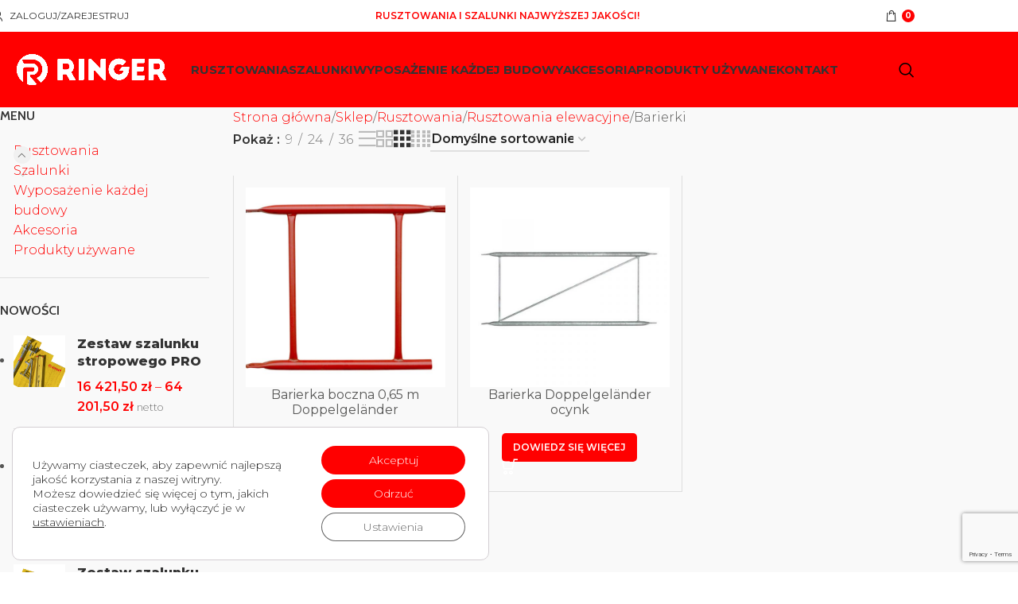

--- FILE ---
content_type: text/html; charset=UTF-8
request_url: https://www.ringer.pl/kategoria/rusztowania/rusztowania-elewacyjne/barierki/
body_size: 32020
content:
<!DOCTYPE html>
<html lang="pl-PL">
<head>
	<meta charset="UTF-8">
	<link rel="profile" href="https://gmpg.org/xfn/11">
	<link rel="pingback" href="https://www.ringer.pl/xmlrpc.php">

	<meta name='robots' content='index, follow, max-image-preview:large, max-snippet:-1, max-video-preview:-1' />

	<!-- This site is optimized with the Yoast SEO plugin v26.8 - https://yoast.com/product/yoast-seo-wordpress/ -->
	<title>Barierki - Ringer - rusztowania i szalunki</title>
	<link rel="canonical" href="https://www.ringer.pl/kategoria/rusztowania/rusztowania-elewacyjne/barierki/" />
	<meta property="og:locale" content="pl_PL" />
	<meta property="og:type" content="article" />
	<meta property="og:title" content="Barierki - Ringer - rusztowania i szalunki" />
	<meta property="og:url" content="https://www.ringer.pl/kategoria/rusztowania/rusztowania-elewacyjne/barierki/" />
	<meta property="og:site_name" content="Ringer - rusztowania i szalunki" />
	<meta property="og:image" content="https://www.ringer.pl/wp-content/uploads/2021/03/cropped-favi_ringer.png" />
	<meta property="og:image:width" content="512" />
	<meta property="og:image:height" content="512" />
	<meta property="og:image:type" content="image/png" />
	<meta name="twitter:card" content="summary_large_image" />
	<script type="application/ld+json" class="yoast-schema-graph">{"@context":"https://schema.org","@graph":[{"@type":"CollectionPage","@id":"https://www.ringer.pl/kategoria/rusztowania/rusztowania-elewacyjne/barierki/","url":"https://www.ringer.pl/kategoria/rusztowania/rusztowania-elewacyjne/barierki/","name":"Barierki - Ringer - rusztowania i szalunki","isPartOf":{"@id":"https://www.ringer.pl/#website"},"primaryImageOfPage":{"@id":"https://www.ringer.pl/kategoria/rusztowania/rusztowania-elewacyjne/barierki/#primaryimage"},"image":{"@id":"https://www.ringer.pl/kategoria/rusztowania/rusztowania-elewacyjne/barierki/#primaryimage"},"thumbnailUrl":"https://www.ringer.pl/wp-content/uploads/2021/05/9.-Barierka-boczna-065-m-Doppelgeländer.jpg","breadcrumb":{"@id":"https://www.ringer.pl/kategoria/rusztowania/rusztowania-elewacyjne/barierki/#breadcrumb"},"inLanguage":"pl-PL"},{"@type":"ImageObject","inLanguage":"pl-PL","@id":"https://www.ringer.pl/kategoria/rusztowania/rusztowania-elewacyjne/barierki/#primaryimage","url":"https://www.ringer.pl/wp-content/uploads/2021/05/9.-Barierka-boczna-065-m-Doppelgeländer.jpg","contentUrl":"https://www.ringer.pl/wp-content/uploads/2021/05/9.-Barierka-boczna-065-m-Doppelgeländer.jpg","width":1134,"height":901},{"@type":"BreadcrumbList","@id":"https://www.ringer.pl/kategoria/rusztowania/rusztowania-elewacyjne/barierki/#breadcrumb","itemListElement":[{"@type":"ListItem","position":1,"name":"Strona główna","item":"https://www.ringer.pl/"},{"@type":"ListItem","position":2,"name":"Rusztowania","item":"https://www.ringer.pl/kategoria/rusztowania/"},{"@type":"ListItem","position":3,"name":"Rusztowania elewacyjne","item":"https://www.ringer.pl/kategoria/rusztowania/rusztowania-elewacyjne/"},{"@type":"ListItem","position":4,"name":"Barierki"}]},{"@type":"WebSite","@id":"https://www.ringer.pl/#website","url":"https://www.ringer.pl/","name":"Ringer - rusztowania i szalunki","description":"Rusztowania, Deskowania, Szalunki - Ringer","publisher":{"@id":"https://www.ringer.pl/#organization"},"potentialAction":[{"@type":"SearchAction","target":{"@type":"EntryPoint","urlTemplate":"https://www.ringer.pl/?s={search_term_string}"},"query-input":{"@type":"PropertyValueSpecification","valueRequired":true,"valueName":"search_term_string"}}],"inLanguage":"pl-PL"},{"@type":"Organization","@id":"https://www.ringer.pl/#organization","name":"Ringer Polska","url":"https://www.ringer.pl/","logo":{"@type":"ImageObject","inLanguage":"pl-PL","@id":"https://www.ringer.pl/#/schema/logo/image/","url":"https://www.ringer.pl/wp-content/uploads/2021/04/historia3.png","contentUrl":"https://www.ringer.pl/wp-content/uploads/2021/04/historia3.png","width":500,"height":128,"caption":"Ringer Polska"},"image":{"@id":"https://www.ringer.pl/#/schema/logo/image/"},"sameAs":["https://www.facebook.com/ringerpolska","https://www.instagram.com/ringerpolska/","https://www.youtube.com/user/ringerpolska"]}]}</script>
	<!-- / Yoast SEO plugin. -->


<link rel='dns-prefetch' href='//www.googletagmanager.com' />
<link rel='dns-prefetch' href='//fonts.googleapis.com' />
<link rel="alternate" type="application/rss+xml" title="Ringer - rusztowania i szalunki &raquo; Kanał z wpisami" href="https://www.ringer.pl/feed/" />
<link rel="alternate" type="application/rss+xml" title="Ringer - rusztowania i szalunki &raquo; Kanał z komentarzami" href="https://www.ringer.pl/comments/feed/" />
<link rel="alternate" type="application/rss+xml" title="Kanał Ringer - rusztowania i szalunki &raquo; Barierki Kategoria" href="https://www.ringer.pl/kategoria/rusztowania/rusztowania-elewacyjne/barierki/feed/" />
<style id='wp-img-auto-sizes-contain-inline-css' type='text/css'>
img:is([sizes=auto i],[sizes^="auto," i]){contain-intrinsic-size:3000px 1500px}
/*# sourceURL=wp-img-auto-sizes-contain-inline-css */
</style>
<link rel='stylesheet' id='wpa-css-css' href='https://www.ringer.pl/wp-content/plugins/honeypot/includes/css/wpa.css?ver=2.3.04' type='text/css' media='all' />
<style id='woocommerce-inline-inline-css' type='text/css'>
.woocommerce form .form-row .required { visibility: visible; }
/*# sourceURL=woocommerce-inline-inline-css */
</style>
<link rel='stylesheet' id='elementor-icons-css' href='https://www.ringer.pl/wp-content/plugins/elementor/assets/lib/eicons/css/elementor-icons.min.css?ver=5.29.0' type='text/css' media='all' />
<link rel='stylesheet' id='elementor-frontend-css' href='https://www.ringer.pl/wp-content/uploads/elementor/css/custom-frontend.min.css?ver=1762596840' type='text/css' media='all' />
<link rel='stylesheet' id='swiper-css' href='https://www.ringer.pl/wp-content/plugins/elementor/assets/lib/swiper/v8/css/swiper.min.css?ver=8.4.5' type='text/css' media='all' />
<link rel='stylesheet' id='elementor-post-9145-css' href='https://www.ringer.pl/wp-content/uploads/elementor/css/post-9145.css?ver=1762596831' type='text/css' media='all' />
<link rel='stylesheet' id='elementor-pro-css' href='https://www.ringer.pl/wp-content/uploads/elementor/css/custom-pro-frontend.min.css?ver=1762596836' type='text/css' media='all' />
<link rel='stylesheet' id='eihe-front-style-css' href='https://www.ringer.pl/wp-content/plugins/image-hover-effects-addon-for-elementor/assets/style.min.css?ver=1.4.4' type='text/css' media='all' />
<link rel='stylesheet' id='elementor-post-25241-css' href='https://www.ringer.pl/wp-content/uploads/elementor/css/post-25241.css?ver=1762596831' type='text/css' media='all' />
<link rel='stylesheet' id='newsletter-css' href='https://www.ringer.pl/wp-content/plugins/newsletter/style.css?ver=9.0.7' type='text/css' media='all' />
<link rel='stylesheet' id='moove_gdpr_frontend-css' href='https://www.ringer.pl/wp-content/plugins/gdpr-cookie-compliance/dist/styles/gdpr-main-nf.css?ver=5.0.8' type='text/css' media='all' />
<style id='moove_gdpr_frontend-inline-css' type='text/css'>
				#moove_gdpr_cookie_modal .moove-gdpr-modal-content .moove-gdpr-tab-main h3.tab-title, 
				#moove_gdpr_cookie_modal .moove-gdpr-modal-content .moove-gdpr-tab-main span.tab-title,
				#moove_gdpr_cookie_modal .moove-gdpr-modal-content .moove-gdpr-modal-left-content #moove-gdpr-menu li a, 
				#moove_gdpr_cookie_modal .moove-gdpr-modal-content .moove-gdpr-modal-left-content #moove-gdpr-menu li button,
				#moove_gdpr_cookie_modal .moove-gdpr-modal-content .moove-gdpr-modal-left-content .moove-gdpr-branding-cnt a,
				#moove_gdpr_cookie_modal .moove-gdpr-modal-content .moove-gdpr-modal-footer-content .moove-gdpr-button-holder a.mgbutton, 
				#moove_gdpr_cookie_modal .moove-gdpr-modal-content .moove-gdpr-modal-footer-content .moove-gdpr-button-holder button.mgbutton,
				#moove_gdpr_cookie_modal .cookie-switch .cookie-slider:after, 
				#moove_gdpr_cookie_modal .cookie-switch .slider:after, 
				#moove_gdpr_cookie_modal .switch .cookie-slider:after, 
				#moove_gdpr_cookie_modal .switch .slider:after,
				#moove_gdpr_cookie_info_bar .moove-gdpr-info-bar-container .moove-gdpr-info-bar-content p, 
				#moove_gdpr_cookie_info_bar .moove-gdpr-info-bar-container .moove-gdpr-info-bar-content p a,
				#moove_gdpr_cookie_info_bar .moove-gdpr-info-bar-container .moove-gdpr-info-bar-content a.mgbutton, 
				#moove_gdpr_cookie_info_bar .moove-gdpr-info-bar-container .moove-gdpr-info-bar-content button.mgbutton,
				#moove_gdpr_cookie_modal .moove-gdpr-modal-content .moove-gdpr-tab-main .moove-gdpr-tab-main-content h1, 
				#moove_gdpr_cookie_modal .moove-gdpr-modal-content .moove-gdpr-tab-main .moove-gdpr-tab-main-content h2, 
				#moove_gdpr_cookie_modal .moove-gdpr-modal-content .moove-gdpr-tab-main .moove-gdpr-tab-main-content h3, 
				#moove_gdpr_cookie_modal .moove-gdpr-modal-content .moove-gdpr-tab-main .moove-gdpr-tab-main-content h4, 
				#moove_gdpr_cookie_modal .moove-gdpr-modal-content .moove-gdpr-tab-main .moove-gdpr-tab-main-content h5, 
				#moove_gdpr_cookie_modal .moove-gdpr-modal-content .moove-gdpr-tab-main .moove-gdpr-tab-main-content h6,
				#moove_gdpr_cookie_modal .moove-gdpr-modal-content.moove_gdpr_modal_theme_v2 .moove-gdpr-modal-title .tab-title,
				#moove_gdpr_cookie_modal .moove-gdpr-modal-content.moove_gdpr_modal_theme_v2 .moove-gdpr-tab-main h3.tab-title, 
				#moove_gdpr_cookie_modal .moove-gdpr-modal-content.moove_gdpr_modal_theme_v2 .moove-gdpr-tab-main span.tab-title,
				#moove_gdpr_cookie_modal .moove-gdpr-modal-content.moove_gdpr_modal_theme_v2 .moove-gdpr-branding-cnt a {
					font-weight: inherit				}
			#moove_gdpr_cookie_modal,#moove_gdpr_cookie_info_bar,.gdpr_cookie_settings_shortcode_content{font-family:inherit}#moove_gdpr_save_popup_settings_button{background-color:#373737;color:#fff}#moove_gdpr_save_popup_settings_button:hover{background-color:#000}#moove_gdpr_cookie_info_bar .moove-gdpr-info-bar-container .moove-gdpr-info-bar-content a.mgbutton,#moove_gdpr_cookie_info_bar .moove-gdpr-info-bar-container .moove-gdpr-info-bar-content button.mgbutton{background-color:#f00}#moove_gdpr_cookie_modal .moove-gdpr-modal-content .moove-gdpr-modal-footer-content .moove-gdpr-button-holder a.mgbutton,#moove_gdpr_cookie_modal .moove-gdpr-modal-content .moove-gdpr-modal-footer-content .moove-gdpr-button-holder button.mgbutton,.gdpr_cookie_settings_shortcode_content .gdpr-shr-button.button-green{background-color:#f00;border-color:#f00}#moove_gdpr_cookie_modal .moove-gdpr-modal-content .moove-gdpr-modal-footer-content .moove-gdpr-button-holder a.mgbutton:hover,#moove_gdpr_cookie_modal .moove-gdpr-modal-content .moove-gdpr-modal-footer-content .moove-gdpr-button-holder button.mgbutton:hover,.gdpr_cookie_settings_shortcode_content .gdpr-shr-button.button-green:hover{background-color:#fff;color:#f00}#moove_gdpr_cookie_modal .moove-gdpr-modal-content .moove-gdpr-modal-close i,#moove_gdpr_cookie_modal .moove-gdpr-modal-content .moove-gdpr-modal-close span.gdpr-icon{background-color:#f00;border:1px solid #f00}#moove_gdpr_cookie_info_bar span.change-settings-button.focus-g,#moove_gdpr_cookie_info_bar span.change-settings-button:focus,#moove_gdpr_cookie_info_bar button.change-settings-button.focus-g,#moove_gdpr_cookie_info_bar button.change-settings-button:focus{-webkit-box-shadow:0 0 1px 3px #f00;-moz-box-shadow:0 0 1px 3px #f00;box-shadow:0 0 1px 3px #f00}#moove_gdpr_cookie_modal .moove-gdpr-modal-content .moove-gdpr-modal-close i:hover,#moove_gdpr_cookie_modal .moove-gdpr-modal-content .moove-gdpr-modal-close span.gdpr-icon:hover,#moove_gdpr_cookie_info_bar span[data-href]>u.change-settings-button{color:#f00}#moove_gdpr_cookie_modal .moove-gdpr-modal-content .moove-gdpr-modal-left-content #moove-gdpr-menu li.menu-item-selected a span.gdpr-icon,#moove_gdpr_cookie_modal .moove-gdpr-modal-content .moove-gdpr-modal-left-content #moove-gdpr-menu li.menu-item-selected button span.gdpr-icon{color:inherit}#moove_gdpr_cookie_modal .moove-gdpr-modal-content .moove-gdpr-modal-left-content #moove-gdpr-menu li a span.gdpr-icon,#moove_gdpr_cookie_modal .moove-gdpr-modal-content .moove-gdpr-modal-left-content #moove-gdpr-menu li button span.gdpr-icon{color:inherit}#moove_gdpr_cookie_modal .gdpr-acc-link{line-height:0;font-size:0;color:transparent;position:absolute}#moove_gdpr_cookie_modal .moove-gdpr-modal-content .moove-gdpr-modal-close:hover i,#moove_gdpr_cookie_modal .moove-gdpr-modal-content .moove-gdpr-modal-left-content #moove-gdpr-menu li a,#moove_gdpr_cookie_modal .moove-gdpr-modal-content .moove-gdpr-modal-left-content #moove-gdpr-menu li button,#moove_gdpr_cookie_modal .moove-gdpr-modal-content .moove-gdpr-modal-left-content #moove-gdpr-menu li button i,#moove_gdpr_cookie_modal .moove-gdpr-modal-content .moove-gdpr-modal-left-content #moove-gdpr-menu li a i,#moove_gdpr_cookie_modal .moove-gdpr-modal-content .moove-gdpr-tab-main .moove-gdpr-tab-main-content a:hover,#moove_gdpr_cookie_info_bar.moove-gdpr-dark-scheme .moove-gdpr-info-bar-container .moove-gdpr-info-bar-content a.mgbutton:hover,#moove_gdpr_cookie_info_bar.moove-gdpr-dark-scheme .moove-gdpr-info-bar-container .moove-gdpr-info-bar-content button.mgbutton:hover,#moove_gdpr_cookie_info_bar.moove-gdpr-dark-scheme .moove-gdpr-info-bar-container .moove-gdpr-info-bar-content a:hover,#moove_gdpr_cookie_info_bar.moove-gdpr-dark-scheme .moove-gdpr-info-bar-container .moove-gdpr-info-bar-content button:hover,#moove_gdpr_cookie_info_bar.moove-gdpr-dark-scheme .moove-gdpr-info-bar-container .moove-gdpr-info-bar-content span.change-settings-button:hover,#moove_gdpr_cookie_info_bar.moove-gdpr-dark-scheme .moove-gdpr-info-bar-container .moove-gdpr-info-bar-content button.change-settings-button:hover,#moove_gdpr_cookie_info_bar.moove-gdpr-dark-scheme .moove-gdpr-info-bar-container .moove-gdpr-info-bar-content u.change-settings-button:hover,#moove_gdpr_cookie_info_bar span[data-href]>u.change-settings-button,#moove_gdpr_cookie_info_bar.moove-gdpr-dark-scheme .moove-gdpr-info-bar-container .moove-gdpr-info-bar-content a.mgbutton.focus-g,#moove_gdpr_cookie_info_bar.moove-gdpr-dark-scheme .moove-gdpr-info-bar-container .moove-gdpr-info-bar-content button.mgbutton.focus-g,#moove_gdpr_cookie_info_bar.moove-gdpr-dark-scheme .moove-gdpr-info-bar-container .moove-gdpr-info-bar-content a.focus-g,#moove_gdpr_cookie_info_bar.moove-gdpr-dark-scheme .moove-gdpr-info-bar-container .moove-gdpr-info-bar-content button.focus-g,#moove_gdpr_cookie_info_bar.moove-gdpr-dark-scheme .moove-gdpr-info-bar-container .moove-gdpr-info-bar-content a.mgbutton:focus,#moove_gdpr_cookie_info_bar.moove-gdpr-dark-scheme .moove-gdpr-info-bar-container .moove-gdpr-info-bar-content button.mgbutton:focus,#moove_gdpr_cookie_info_bar.moove-gdpr-dark-scheme .moove-gdpr-info-bar-container .moove-gdpr-info-bar-content a:focus,#moove_gdpr_cookie_info_bar.moove-gdpr-dark-scheme .moove-gdpr-info-bar-container .moove-gdpr-info-bar-content button:focus,#moove_gdpr_cookie_info_bar.moove-gdpr-dark-scheme .moove-gdpr-info-bar-container .moove-gdpr-info-bar-content span.change-settings-button.focus-g,span.change-settings-button:focus,button.change-settings-button.focus-g,button.change-settings-button:focus,#moove_gdpr_cookie_info_bar.moove-gdpr-dark-scheme .moove-gdpr-info-bar-container .moove-gdpr-info-bar-content u.change-settings-button.focus-g,#moove_gdpr_cookie_info_bar.moove-gdpr-dark-scheme .moove-gdpr-info-bar-container .moove-gdpr-info-bar-content u.change-settings-button:focus{color:#f00}#moove_gdpr_cookie_modal .moove-gdpr-branding.focus-g span,#moove_gdpr_cookie_modal .moove-gdpr-modal-content .moove-gdpr-tab-main a.focus-g,#moove_gdpr_cookie_modal .moove-gdpr-modal-content .moove-gdpr-tab-main .gdpr-cd-details-toggle.focus-g{color:#f00}#moove_gdpr_cookie_modal.gdpr_lightbox-hide{display:none}
/*# sourceURL=moove_gdpr_frontend-inline-css */
</style>
<link rel='stylesheet' id='wd-style-base-css' href='https://www.ringer.pl/wp-content/themes/woodmart/css/parts/base.min.css?ver=8.2.7' type='text/css' media='all' />
<link rel='stylesheet' id='wd-helpers-wpb-elem-css' href='https://www.ringer.pl/wp-content/themes/woodmart/css/parts/helpers-wpb-elem.min.css?ver=8.2.7' type='text/css' media='all' />
<link rel='stylesheet' id='wd-elementor-base-css' href='https://www.ringer.pl/wp-content/themes/woodmart/css/parts/int-elem-base.min.css?ver=8.2.7' type='text/css' media='all' />
<link rel='stylesheet' id='wd-elementor-pro-base-css' href='https://www.ringer.pl/wp-content/themes/woodmart/css/parts/int-elementor-pro.min.css?ver=8.2.7' type='text/css' media='all' />
<link rel='stylesheet' id='wd-int-wordfence-css' href='https://www.ringer.pl/wp-content/themes/woodmart/css/parts/int-wordfence.min.css?ver=8.2.7' type='text/css' media='all' />
<link rel='stylesheet' id='wd-notices-fixed-css' href='https://www.ringer.pl/wp-content/themes/woodmart/css/parts/woo-opt-sticky-notices-old.min.css?ver=8.2.7' type='text/css' media='all' />
<link rel='stylesheet' id='wd-woocommerce-base-css' href='https://www.ringer.pl/wp-content/themes/woodmart/css/parts/woocommerce-base.min.css?ver=8.2.7' type='text/css' media='all' />
<link rel='stylesheet' id='wd-mod-star-rating-css' href='https://www.ringer.pl/wp-content/themes/woodmart/css/parts/mod-star-rating.min.css?ver=8.2.7' type='text/css' media='all' />
<link rel='stylesheet' id='wd-woocommerce-block-notices-css' href='https://www.ringer.pl/wp-content/themes/woodmart/css/parts/woo-mod-block-notices.min.css?ver=8.2.7' type='text/css' media='all' />
<link rel='stylesheet' id='wd-widget-active-filters-css' href='https://www.ringer.pl/wp-content/themes/woodmart/css/parts/woo-widget-active-filters.min.css?ver=8.2.7' type='text/css' media='all' />
<link rel='stylesheet' id='wd-woo-shop-predefined-css' href='https://www.ringer.pl/wp-content/themes/woodmart/css/parts/woo-shop-predefined.min.css?ver=8.2.7' type='text/css' media='all' />
<link rel='stylesheet' id='wd-shop-title-categories-css' href='https://www.ringer.pl/wp-content/themes/woodmart/css/parts/woo-categories-loop-nav.min.css?ver=8.2.7' type='text/css' media='all' />
<link rel='stylesheet' id='wd-woo-categories-loop-nav-mobile-accordion-css' href='https://www.ringer.pl/wp-content/themes/woodmart/css/parts/woo-categories-loop-nav-mobile-accordion.min.css?ver=8.2.7' type='text/css' media='all' />
<link rel='stylesheet' id='wd-woo-shop-el-products-per-page-css' href='https://www.ringer.pl/wp-content/themes/woodmart/css/parts/woo-shop-el-products-per-page.min.css?ver=8.2.7' type='text/css' media='all' />
<link rel='stylesheet' id='wd-woo-shop-page-title-css' href='https://www.ringer.pl/wp-content/themes/woodmart/css/parts/woo-shop-page-title.min.css?ver=8.2.7' type='text/css' media='all' />
<link rel='stylesheet' id='wd-woo-mod-shop-loop-head-css' href='https://www.ringer.pl/wp-content/themes/woodmart/css/parts/woo-mod-shop-loop-head.min.css?ver=8.2.7' type='text/css' media='all' />
<link rel='stylesheet' id='wd-woo-shop-el-order-by-css' href='https://www.ringer.pl/wp-content/themes/woodmart/css/parts/woo-shop-el-order-by.min.css?ver=8.2.7' type='text/css' media='all' />
<link rel='stylesheet' id='wd-woo-shop-el-products-view-css' href='https://www.ringer.pl/wp-content/themes/woodmart/css/parts/woo-shop-el-products-view.min.css?ver=8.2.7' type='text/css' media='all' />
<link rel='stylesheet' id='wd-woo-opt-hide-larger-price-css' href='https://www.ringer.pl/wp-content/themes/woodmart/css/parts/woo-opt-hide-larger-price.min.css?ver=8.2.7' type='text/css' media='all' />
<link rel='stylesheet' id='wd-header-base-css' href='https://www.ringer.pl/wp-content/themes/woodmart/css/parts/header-base.min.css?ver=8.2.7' type='text/css' media='all' />
<link rel='stylesheet' id='wd-mod-tools-css' href='https://www.ringer.pl/wp-content/themes/woodmart/css/parts/mod-tools.min.css?ver=8.2.7' type='text/css' media='all' />
<link rel='stylesheet' id='wd-header-my-account-dropdown-css' href='https://www.ringer.pl/wp-content/themes/woodmart/css/parts/header-el-my-account-dropdown.min.css?ver=8.2.7' type='text/css' media='all' />
<link rel='stylesheet' id='wd-woo-mod-login-form-css' href='https://www.ringer.pl/wp-content/themes/woodmart/css/parts/woo-mod-login-form.min.css?ver=8.2.7' type='text/css' media='all' />
<link rel='stylesheet' id='wd-header-my-account-css' href='https://www.ringer.pl/wp-content/themes/woodmart/css/parts/header-el-my-account.min.css?ver=8.2.7' type='text/css' media='all' />
<link rel='stylesheet' id='wd-header-elements-base-css' href='https://www.ringer.pl/wp-content/themes/woodmart/css/parts/header-el-base.min.css?ver=8.2.7' type='text/css' media='all' />
<link rel='stylesheet' id='wd-header-cart-side-css' href='https://www.ringer.pl/wp-content/themes/woodmart/css/parts/header-el-cart-side.min.css?ver=8.2.7' type='text/css' media='all' />
<link rel='stylesheet' id='wd-header-cart-css' href='https://www.ringer.pl/wp-content/themes/woodmart/css/parts/header-el-cart.min.css?ver=8.2.7' type='text/css' media='all' />
<link rel='stylesheet' id='wd-widget-shopping-cart-css' href='https://www.ringer.pl/wp-content/themes/woodmart/css/parts/woo-widget-shopping-cart.min.css?ver=8.2.7' type='text/css' media='all' />
<link rel='stylesheet' id='wd-widget-product-list-css' href='https://www.ringer.pl/wp-content/themes/woodmart/css/parts/woo-widget-product-list.min.css?ver=8.2.7' type='text/css' media='all' />
<link rel='stylesheet' id='wd-header-search-css' href='https://www.ringer.pl/wp-content/themes/woodmart/css/parts/header-el-search.min.css?ver=8.2.7' type='text/css' media='all' />
<link rel='stylesheet' id='wd-wd-search-form-css' href='https://www.ringer.pl/wp-content/themes/woodmart/css/parts/wd-search-form.min.css?ver=8.2.7' type='text/css' media='all' />
<link rel='stylesheet' id='wd-wd-search-dropdown-css' href='https://www.ringer.pl/wp-content/themes/woodmart/css/parts/wd-search-dropdown.min.css?ver=8.2.7' type='text/css' media='all' />
<link rel='stylesheet' id='wd-header-mobile-nav-dropdown-css' href='https://www.ringer.pl/wp-content/themes/woodmart/css/parts/header-el-mobile-nav-dropdown.min.css?ver=8.2.7' type='text/css' media='all' />
<link rel='stylesheet' id='wd-off-canvas-sidebar-css' href='https://www.ringer.pl/wp-content/themes/woodmart/css/parts/opt-off-canvas-sidebar.min.css?ver=8.2.7' type='text/css' media='all' />
<link rel='stylesheet' id='wd-widget-product-cat-css' href='https://www.ringer.pl/wp-content/themes/woodmart/css/parts/woo-widget-product-cat.min.css?ver=8.2.7' type='text/css' media='all' />
<link rel='stylesheet' id='wd-shop-filter-area-css' href='https://www.ringer.pl/wp-content/themes/woodmart/css/parts/woo-shop-el-filters-area.min.css?ver=8.2.7' type='text/css' media='all' />
<link rel='stylesheet' id='wd-bordered-product-css' href='https://www.ringer.pl/wp-content/themes/woodmart/css/parts/woo-opt-bordered-product.min.css?ver=8.2.7' type='text/css' media='all' />
<link rel='stylesheet' id='wd-product-loop-css' href='https://www.ringer.pl/wp-content/themes/woodmart/css/parts/woo-product-loop.min.css?ver=8.2.7' type='text/css' media='all' />
<link rel='stylesheet' id='wd-product-loop-standard-css' href='https://www.ringer.pl/wp-content/themes/woodmart/css/parts/woo-product-loop-standard.min.css?ver=8.2.7' type='text/css' media='all' />
<link rel='stylesheet' id='wd-woo-mod-add-btn-replace-css' href='https://www.ringer.pl/wp-content/themes/woodmart/css/parts/woo-mod-add-btn-replace.min.css?ver=8.2.7' type='text/css' media='all' />
<link rel='stylesheet' id='wd-categories-loop-center-css' href='https://www.ringer.pl/wp-content/themes/woodmart/css/parts/woo-categories-loop-center-old.min.css?ver=8.2.7' type='text/css' media='all' />
<link rel='stylesheet' id='wd-woo-categories-loop-css' href='https://www.ringer.pl/wp-content/themes/woodmart/css/parts/woo-categories-loop.min.css?ver=8.2.7' type='text/css' media='all' />
<link rel='stylesheet' id='wd-categories-loop-css' href='https://www.ringer.pl/wp-content/themes/woodmart/css/parts/woo-categories-loop-old.min.css?ver=8.2.7' type='text/css' media='all' />
<link rel='stylesheet' id='wd-sticky-loader-css' href='https://www.ringer.pl/wp-content/themes/woodmart/css/parts/mod-sticky-loader.min.css?ver=8.2.7' type='text/css' media='all' />
<link rel='stylesheet' id='wd-woo-mod-product-labels-css' href='https://www.ringer.pl/wp-content/themes/woodmart/css/parts/woo-mod-product-labels.min.css?ver=8.2.7' type='text/css' media='all' />
<link rel='stylesheet' id='wd-woo-mod-product-labels-rect-css' href='https://www.ringer.pl/wp-content/themes/woodmart/css/parts/woo-mod-product-labels-rect.min.css?ver=8.2.7' type='text/css' media='all' />
<link rel='stylesheet' id='wd-footer-base-css' href='https://www.ringer.pl/wp-content/themes/woodmart/css/parts/footer-base.min.css?ver=8.2.7' type='text/css' media='all' />
<link rel='stylesheet' id='wd-button-css' href='https://www.ringer.pl/wp-content/themes/woodmart/css/parts/el-button.min.css?ver=8.2.7' type='text/css' media='all' />
<link rel='stylesheet' id='wd-scroll-top-css' href='https://www.ringer.pl/wp-content/themes/woodmart/css/parts/opt-scrolltotop.min.css?ver=8.2.7' type='text/css' media='all' />
<link rel='stylesheet' id='wd-shop-off-canvas-sidebar-css' href='https://www.ringer.pl/wp-content/themes/woodmart/css/parts/opt-shop-off-canvas-sidebar.min.css?ver=8.2.7' type='text/css' media='all' />
<link rel='stylesheet' id='xts-google-fonts-css' href='https://fonts.googleapis.com/css?family=Montserrat%3A400%2C600%2C300%2C800%2C700%7CCabin%3A400%2C600&#038;ver=8.2.7' type='text/css' media='all' />
<link rel='stylesheet' id='google-fonts-1-css' href='https://fonts.googleapis.com/css?family=Roboto%3A100%2C100italic%2C200%2C200italic%2C300%2C300italic%2C400%2C400italic%2C500%2C500italic%2C600%2C600italic%2C700%2C700italic%2C800%2C800italic%2C900%2C900italic%7CRoboto+Slab%3A100%2C100italic%2C200%2C200italic%2C300%2C300italic%2C400%2C400italic%2C500%2C500italic%2C600%2C600italic%2C700%2C700italic%2C800%2C800italic%2C900%2C900italic&#038;display=auto&#038;subset=latin-ext&#038;ver=6.9' type='text/css' media='all' />
<link rel="preconnect" href="https://fonts.gstatic.com/" crossorigin><script type="text/javascript" src="https://www.ringer.pl/wp-includes/js/jquery/jquery.min.js?ver=3.7.1" id="jquery-core-js"></script>
<script type="text/javascript" src="https://www.ringer.pl/wp-includes/js/jquery/jquery-migrate.min.js?ver=3.4.1" id="jquery-migrate-js"></script>
<script type="text/javascript" src="https://www.ringer.pl/wp-content/plugins/woocommerce/assets/js/jquery-blockui/jquery.blockUI.min.js?ver=2.7.0-wc.10.1.3" id="jquery-blockui-js" defer="defer" data-wp-strategy="defer"></script>
<script type="text/javascript" id="wc-add-to-cart-js-extra">
/* <![CDATA[ */
var wc_add_to_cart_params = {"ajax_url":"/wp-admin/admin-ajax.php","wc_ajax_url":"/?wc-ajax=%%endpoint%%","i18n_view_cart":"Zobacz koszyk","cart_url":"https://www.ringer.pl/cart/","is_cart":"","cart_redirect_after_add":"no"};
//# sourceURL=wc-add-to-cart-js-extra
/* ]]> */
</script>
<script type="text/javascript" src="https://www.ringer.pl/wp-content/plugins/woocommerce/assets/js/frontend/add-to-cart.min.js?ver=10.1.3" id="wc-add-to-cart-js" defer="defer" data-wp-strategy="defer"></script>
<script type="text/javascript" src="https://www.ringer.pl/wp-content/plugins/woocommerce/assets/js/js-cookie/js.cookie.min.js?ver=2.1.4-wc.10.1.3" id="js-cookie-js" defer="defer" data-wp-strategy="defer"></script>
<script type="text/javascript" id="woocommerce-js-extra">
/* <![CDATA[ */
var woocommerce_params = {"ajax_url":"/wp-admin/admin-ajax.php","wc_ajax_url":"/?wc-ajax=%%endpoint%%","i18n_password_show":"Poka\u017c has\u0142o","i18n_password_hide":"Ukryj has\u0142o"};
//# sourceURL=woocommerce-js-extra
/* ]]> */
</script>
<script type="text/javascript" src="https://www.ringer.pl/wp-content/plugins/woocommerce/assets/js/frontend/woocommerce.min.js?ver=10.1.3" id="woocommerce-js" defer="defer" data-wp-strategy="defer"></script>

<!-- Fragment znacznika Google (gtag.js) dodany przez Site Kit -->
<!-- Fragment Google Analytics dodany przez Site Kit -->
<script type="text/javascript" src="https://www.googletagmanager.com/gtag/js?id=G-KSMVFJ2HW2" id="google_gtagjs-js" async></script>
<script type="text/javascript" id="google_gtagjs-js-after">
/* <![CDATA[ */
window.dataLayer = window.dataLayer || [];function gtag(){dataLayer.push(arguments);}
gtag("set","linker",{"domains":["www.ringer.pl"]});
gtag("js", new Date());
gtag("set", "developer_id.dZTNiMT", true);
gtag("config", "G-KSMVFJ2HW2");
//# sourceURL=google_gtagjs-js-after
/* ]]> */
</script>
<script type="text/javascript" src="https://www.ringer.pl/wp-content/themes/woodmart/js/libs/device.min.js?ver=8.2.7" id="wd-device-library-js"></script>
<script type="text/javascript" src="https://www.ringer.pl/wp-content/themes/woodmart/js/scripts/global/scrollBar.min.js?ver=8.2.7" id="wd-scrollbar-js"></script>
<link rel="https://api.w.org/" href="https://www.ringer.pl/wp-json/" /><link rel="alternate" title="JSON" type="application/json" href="https://www.ringer.pl/wp-json/wp/v2/product_cat/263" /><link rel="EditURI" type="application/rsd+xml" title="RSD" href="https://www.ringer.pl/xmlrpc.php?rsd" />
<meta name="generator" content="WordPress 6.9" />
<meta name="generator" content="WooCommerce 10.1.3" />
<script type="text/javascript">if(!window._buttonizer) { window._buttonizer = {}; };var _buttonizer_page_data = {"language":"pl"};window._buttonizer.data = { ..._buttonizer_page_data, ...window._buttonizer.data };</script><meta name="generator" content="Site Kit by Google 1.165.0" /><!-- Google Tag Manager -->
<script>(function(w,d,s,l,i){w[l]=w[l]||[];w[l].push({'gtm.start':
new Date().getTime(),event:'gtm.js'});var f=d.getElementsByTagName(s)[0],
j=d.createElement(s),dl=l!='dataLayer'?'&l='+l:'';j.async=true;j.src=
'https://www.googletagmanager.com/gtm.js?id='+i+dl;f.parentNode.insertBefore(j,f);
})(window,document,'script','dataLayer','GTM-5J69DGK');</script>
<!-- End Google Tag Manager -->

<script type="text/javascript">
/* <![CDATA[ */
var google_conversion_id = 985002626;
var google_conversion_label = "FrYNCJa01wQQguXX1QM";
var google_custom_params = window.google_tag_params;
var google_remarketing_only = true;
/* ]]> */
</script>								<script>
					// Define dataLayer and the gtag function.
					window.dataLayer = window.dataLayer || [];
					function gtag(){dataLayer.push(arguments);}

					// Set default consent to 'denied' as a placeholder
					// Determine actual values based on your own requirements
					gtag('consent', 'default', {
						'ad_storage': 'denied',
						'ad_user_data': 'denied',
						'ad_personalization': 'denied',
						'analytics_storage': 'denied',
						'personalization_storage': 'denied',
						'security_storage': 'denied',
						'functionality_storage': 'denied',
						'wait_for_update': '2000'
					});
				</script>

				<!-- Google Tag Manager -->
				<script>(function(w,d,s,l,i){w[l]=w[l]||[];w[l].push({'gtm.start':
				new Date().getTime(),event:'gtm.js'});var f=d.getElementsByTagName(s)[0],
				j=d.createElement(s),dl=l!='dataLayer'?'&l='+l:'';j.async=true;j.src=
				'https://www.googletagmanager.com/gtm.js?id='+i+dl;f.parentNode.insertBefore(j,f);
				})(window,document,'script','dataLayer','GTM-5J69DGK');</script>
				<!-- End Google Tag Manager -->
												<meta name="viewport" content="width=device-width, initial-scale=1.0, maximum-scale=1.0, user-scalable=no">
										<noscript><style>.woocommerce-product-gallery{ opacity: 1 !important; }</style></noscript>
	<meta name="google-site-verification" content="_0fIxlwPbndqRomrZ_5tSYkc9XmM5go-hKnP1gE4ie4"><meta name="generator" content="Elementor 3.21.8; features: e_optimized_assets_loading, additional_custom_breakpoints; settings: css_print_method-external, google_font-enabled, font_display-auto">
<link rel="icon" href="https://www.ringer.pl/wp-content/uploads/2021/03/cropped-favi_ringer-32x32.png" sizes="32x32" />
<link rel="icon" href="https://www.ringer.pl/wp-content/uploads/2021/03/cropped-favi_ringer-192x192.png" sizes="192x192" />
<link rel="apple-touch-icon" href="https://www.ringer.pl/wp-content/uploads/2021/03/cropped-favi_ringer-180x180.png" />
<meta name="msapplication-TileImage" content="https://www.ringer.pl/wp-content/uploads/2021/03/cropped-favi_ringer-270x270.png" />
		<style type="text/css" id="wp-custom-css">
			.comments-area .comment-body ol li, .comments-area .comment-body ul li, .elementor-text-editor>ol li, .elementor-text-editor>ul li, .entry-content>ol li, .entry-content>ul li, .header-banner-container>ol li, .header-banner-container>ul li, .order-list li, .portfolio-single-content>ol li, .portfolio-single-content>ul li, .term-description>ol li, .term-description>ul li, .textwidget>ol:not(.menu) li, .textwidget>ul:not(.menu) li, .unordered-list li, .wc-tab-inner>div>ol li, .wc-tab-inner>div>ul li, .woocommerce-product-details__short-description>ol li, .woocommerce-product-details__short-description>ul li, .woocommerce-terms-and-conditions>ol li, .woocommerce-terms-and-conditions>ul li, .woodmart-entry-content>ol li, .woodmart-entry-content>ul li, .woodmart-more-desc-inner>ol li, .woodmart-more-desc-inner>ul li {
    margin-bottom: 2px;
}

.pswp__share-tooltip a.pswp__share--pinterest {
display:none;
}
.pswp__share-tooltip a.pswp__share--download {
display:none;
}

.wd-nav[class*="wd-style-"]>li>a {
    color: var(--nav-color);
    font-weight: 700;
    text-transform: uppercase;
}

.scrollToTop {
position: fixed;
right: 20px;
bottom: 20px;
z-index: 350;
width: 50px;
height: 50px;
border-radius: 0%;
background-color: #ff0000;
box-shadow: 0 0 5px rgba(0,0,0,0.17);
color: #ffffff;
text-align: center;
font-size: 20px;
line-height: 50px;
opacity: 0;
pointer-events: none;
backface-visibility: hidden;
-webkit-backface-visibility: hidden;
transform: translateX(100%);
}

.whb-color-light .wd-tools-element>a {
    color: #ffffff;
}
/* Klikalny baner */
.baner-link {
  position: relative;
}

.baner-overlay {
  position: absolute;
  top: 0;
  left: 0;
  width: 100%;
  height: 100%;
  z-index: 5;
}		</style>
		<style>
		
		</style>			<style id="wd-style-header_504570-css" data-type="wd-style-header_504570">
				:root{
	--wd-top-bar-h: 40px;
	--wd-top-bar-sm-h: 40px;
	--wd-top-bar-sticky-h: .00001px;
	--wd-top-bar-brd-w: .00001px;

	--wd-header-general-h: 95px;
	--wd-header-general-sm-h: 95px;
	--wd-header-general-sticky-h: .00001px;
	--wd-header-general-brd-w: .00001px;

	--wd-header-bottom-h: 50px;
	--wd-header-bottom-sm-h: 50px;
	--wd-header-bottom-sticky-h: .00001px;
	--wd-header-bottom-brd-w: .00001px;

	--wd-header-clone-h: .00001px;

	--wd-header-brd-w: calc(var(--wd-top-bar-brd-w) + var(--wd-header-general-brd-w) + var(--wd-header-bottom-brd-w));
	--wd-header-h: calc(var(--wd-top-bar-h) + var(--wd-header-general-h) + var(--wd-header-bottom-h) + var(--wd-header-brd-w));
	--wd-header-sticky-h: calc(var(--wd-top-bar-sticky-h) + var(--wd-header-general-sticky-h) + var(--wd-header-bottom-sticky-h) + var(--wd-header-clone-h) + var(--wd-header-brd-w));
	--wd-header-sm-h: calc(var(--wd-top-bar-sm-h) + var(--wd-header-general-sm-h) + var(--wd-header-bottom-sm-h) + var(--wd-header-brd-w));
}

.whb-top-bar .wd-dropdown {
	margin-top: 0px;
}

.whb-top-bar .wd-dropdown:after {
	height: 10px;
}






.whb-header-bottom .wd-dropdown {
	margin-top: 5px;
}

.whb-header-bottom .wd-dropdown:after {
	height: 15px;
}



		
.whb-top-bar {
	background-color: rgba(255, 255, 255, 1);
}

.whb-n2kr2krv9og0yj7eevtm form.searchform {
	--wd-form-height: 46px;
}.whb-general-header-inner {  }
.whb-general-header {
	background-color: rgba(255, 0, 0, 1);
}

.whb-header-bottom {
	background-color: rgba(255, 255, 255, 1);border-color: rgba(255, 255, 255, 1);border-bottom-width: 0px;border-bottom-style: solid;
}
			</style>
						<style id="wd-style-theme_settings_default-css" data-type="wd-style-theme_settings_default">
				@font-face {
	font-weight: normal;
	font-style: normal;
	font-family: "woodmart-font";
	src: url("//www.ringer.pl/wp-content/themes/woodmart/fonts/woodmart-font-1-400.woff2?v=8.2.7") format("woff2");
}

:root {
	--wd-text-font: "Montserrat", Arial, Helvetica, sans-serif;
	--wd-text-font-weight: 300;
	--wd-text-color: #777777;
	--wd-text-font-size: 14px;
	--wd-title-font: "Montserrat", Arial, Helvetica, sans-serif;
	--wd-title-font-weight: 800;
	--wd-title-color: #242424;
	--wd-entities-title-font: "Montserrat", Arial, Helvetica, sans-serif;
	--wd-entities-title-font-weight: 800;
	--wd-entities-title-color: #333333;
	--wd-entities-title-color-hover: rgb(51 51 51 / 65%);
	--wd-alternative-font: "Montserrat", Arial, Helvetica, sans-serif;
	--wd-widget-title-font: "Cabin", Arial, Helvetica, sans-serif;
	--wd-widget-title-font-weight: 600;
	--wd-widget-title-transform: uppercase;
	--wd-widget-title-color: #333;
	--wd-widget-title-font-size: 16px;
	--wd-header-el-font: "Montserrat", Arial, Helvetica, sans-serif;
	--wd-header-el-font-weight: 700;
	--wd-header-el-transform: uppercase;
	--wd-header-el-font-size: 15px;
	--wd-primary-color: #ff0000;
	--wd-alternative-color: #ff0000;
	--wd-link-color: #ff0000;
	--wd-link-color-hover: #dc3545;
	--btn-default-bgcolor: #ff0000;
	--btn-default-bgcolor-hover: #ffffff;
	--btn-accented-bgcolor: #ff0000;
	--btn-accented-bgcolor-hover: #b7b7b7;
	--wd-form-brd-width: 2px;
	--notices-success-bg: #459647;
	--notices-success-color: #fff;
	--notices-warning-bg: #E0B252;
	--notices-warning-color: #fff;
}
.wd-popup.wd-age-verify {
	--wd-popup-width: 500px;
}
.wd-popup.wd-promo-popup {
	background-color: rgba(0,0,0,0);
	background-image: none;
	background-repeat: no-repeat;
	background-size: contain;
	background-position: left center;
	--wd-popup-width: 770px;
}
:is(.woodmart-woocommerce-layered-nav, .wd-product-category-filter) .wd-scroll-content {
	max-height: 280px;
}
.wd-page-title {
	background-color: #ffffff;
	background-image: none;
	background-size: cover;
	background-position: center center;
}
.wd-footer {
	background-color: #3c3c3b;
	background-image: none;
}
html .product.wd-cat .wd-entities-title, html .product.wd-cat.cat-design-replace-title .wd-entities-title, html .wd-masonry-first .wd-cat:first-child .wd-entities-title {
	font-size: 16px;
}
.woodmart-archive-shop:not(.single-product) .wd-page-content {
	background-color: #f9f9f9;
	background-image: none;
}
.product-labels .product-label.attribute-label:not(.label-with-img) {
	background-color: rgba(255,255,255,0);
	color: rgba(255,255,255,0);
}
.wd-popup.popup-quick-view {
	--wd-popup-width: 920px;
}

@media (max-width: 1024px) {
	:root {
		--wd-header-el-font-size: 15px;
	}

}

@media (max-width: 768.98px) {
	:root {
		--wd-header-el-font-size: 12px;
	}

}
:root{
--wd-container-w: 1140px;
--wd-form-brd-radius: 0px;
--btn-default-color: #fff;
--btn-default-color-hover: #333;
--btn-accented-color: #fff;
--btn-accented-color-hover: #333;
--btn-default-brd-radius: 0px;
--btn-default-box-shadow: none;
--btn-default-box-shadow-hover: none;
--btn-default-box-shadow-active: none;
--btn-default-bottom: 0px;
--btn-accented-brd-radius: 5px;
--btn-accented-box-shadow: none;
--btn-accented-box-shadow-hover: none;
--wd-brd-radius: 0px;
}

@media (min-width: 1140px) {
section.elementor-section.wd-section-stretch > .elementor-container {
margin-left: auto;
margin-right: auto;
}
}


.woodmart-slide {
background-position: center top;
}
.search-button .search-button-icon:before {
    -webkit-box-align: center;
    -ms-flex-align: center;
    align-items: center;
    background-color: #f6f6f6;
    color: #3c3c3b;
    display: -webkit-box;
    display: -ms-flexbox;
    display: flex;
    height: 95px;
    -webkit-box-pack: center;
    -ms-flex-pack: center;
    justify-content: center;
    margin-left: 2rem;
    margin-right: 2rem;
    position: relative;
    width: 95px;
	  font-size: 30px;
    color: #3c3c3b;
    transition: opacity .3s ease;
    content: "\f130";
    font-family: woodmart-font;
}

.whb-color-light .wd-tools-element>a {
    color: #000000;
}

.image-card img 
{ -webkit-transition: 0.4s ease; transition: 0.4s ease; } 

.image-card:hover img 
{ 
-webkit-transform: scale(1.1); 
transform: scale(1.1);
}

.owl-dots .owl-dot.active span {
border-color: #ff0000;
background-color: #ff0000;
}
.owl-dots .owl-dot span {
display: block;
margin: 5px;
width: 16px;
height: 16px;
border: 2px solid rgba(0,0,0,.2);
border-radius: 50%;
transition: all .25s ease;
}
.dokan-alert-danger, .dokan-alert-info, .dokan-alert-warning, .dokan-error, .dokan-info, .mc4wp-error, .mc4wp-notice, .woocommerce-error, .woocommerce-info, .wpcf7 form.aborted .wpcf7-response-output, .wpcf7 form.failed .wpcf7-response-output, .wpcf7 form.invalid .wpcf7-response-output, .wpcf7 form.spam .wpcf7-response-output, .wpcf7 form.unaccepted .wpcf7-response-output, div.wpcf7-mail-sent-ng, div.wpcf7-validation-errors {
    background-color: #FF0000;
}
.product-label.attribute-label:not(.label-with-img) {
background-color: rgba(255,255,255,.0);
color: rgba(255,255,255,.0);
}
.cli-tab-footer .wt-cli-privacy-accept-btn {
background-color: #ff0000;
color: #ffffff;
border-radius: 0;
}
ol, ul {
    list-style: none;
    margin-bottom: var(--list-mb);
    padding-left: var(--li-pl);
    --list-mb: 10px;
    --li-mb: 1px;
    --li-pl: 17px;
}
ul {
list-style: disc;
}
li {
display: list-item;
text-align: -webkit-match-parent;
}

.pagin-style-1 .flickity-page-dots li {
margin: 5px;
width: 17px;
height: 17px;
border: 2px solid var(--dot-color);
border-radius: 50%;
transition: all .25s ease;
}
.flickity-page-dots {
list-style: none;
--li-pl: 0;
--list-mb: 0;
--li-mb: 0;
text-align: center;
--dot-color: #bbb;
--dot-color-hover: red;
--dot-color-active: red;
}@media (min-width: 1025px) {
	.menu-mega-dropdown .sub-menu {
display: flex;
align-items: stretch;
flex-direction: row;
flex-wrap: wrap;
margin-right: -15px;
margin-left: -15px;
background-color: #f6f6f6;
color: #FF0000;
}
.sub-menu-dropdown {
position: absolute;
top: 100%;
left: 0;
z-index: 380;
background-color: #f6f6f6;
background-position: bottom right;
background-clip: border-box;
background-repeat: no-repeat;
text-align: left;
box-shadow: 0 0 3px rgba(0,0,0,.15);
}
.navigation-style-bordered .menu-mega-dropdown .color-scheme-dark .sub-menu>li>a, .navigation-style-default .menu-mega-dropdown .color-scheme-dark .sub-menu>li>a, .navigation-style-separated .menu-mega-dropdown .color-scheme-dark .sub-menu>li>a, .vertical-navigation .menu-mega-dropdown .sub-menu>li>a {
color: #FF0000;
]
}

			</style>
			<style id='global-styles-inline-css' type='text/css'>
:root{--wp--preset--aspect-ratio--square: 1;--wp--preset--aspect-ratio--4-3: 4/3;--wp--preset--aspect-ratio--3-4: 3/4;--wp--preset--aspect-ratio--3-2: 3/2;--wp--preset--aspect-ratio--2-3: 2/3;--wp--preset--aspect-ratio--16-9: 16/9;--wp--preset--aspect-ratio--9-16: 9/16;--wp--preset--color--black: #000000;--wp--preset--color--cyan-bluish-gray: #abb8c3;--wp--preset--color--white: #ffffff;--wp--preset--color--pale-pink: #f78da7;--wp--preset--color--vivid-red: #cf2e2e;--wp--preset--color--luminous-vivid-orange: #ff6900;--wp--preset--color--luminous-vivid-amber: #fcb900;--wp--preset--color--light-green-cyan: #7bdcb5;--wp--preset--color--vivid-green-cyan: #00d084;--wp--preset--color--pale-cyan-blue: #8ed1fc;--wp--preset--color--vivid-cyan-blue: #0693e3;--wp--preset--color--vivid-purple: #9b51e0;--wp--preset--gradient--vivid-cyan-blue-to-vivid-purple: linear-gradient(135deg,rgb(6,147,227) 0%,rgb(155,81,224) 100%);--wp--preset--gradient--light-green-cyan-to-vivid-green-cyan: linear-gradient(135deg,rgb(122,220,180) 0%,rgb(0,208,130) 100%);--wp--preset--gradient--luminous-vivid-amber-to-luminous-vivid-orange: linear-gradient(135deg,rgb(252,185,0) 0%,rgb(255,105,0) 100%);--wp--preset--gradient--luminous-vivid-orange-to-vivid-red: linear-gradient(135deg,rgb(255,105,0) 0%,rgb(207,46,46) 100%);--wp--preset--gradient--very-light-gray-to-cyan-bluish-gray: linear-gradient(135deg,rgb(238,238,238) 0%,rgb(169,184,195) 100%);--wp--preset--gradient--cool-to-warm-spectrum: linear-gradient(135deg,rgb(74,234,220) 0%,rgb(151,120,209) 20%,rgb(207,42,186) 40%,rgb(238,44,130) 60%,rgb(251,105,98) 80%,rgb(254,248,76) 100%);--wp--preset--gradient--blush-light-purple: linear-gradient(135deg,rgb(255,206,236) 0%,rgb(152,150,240) 100%);--wp--preset--gradient--blush-bordeaux: linear-gradient(135deg,rgb(254,205,165) 0%,rgb(254,45,45) 50%,rgb(107,0,62) 100%);--wp--preset--gradient--luminous-dusk: linear-gradient(135deg,rgb(255,203,112) 0%,rgb(199,81,192) 50%,rgb(65,88,208) 100%);--wp--preset--gradient--pale-ocean: linear-gradient(135deg,rgb(255,245,203) 0%,rgb(182,227,212) 50%,rgb(51,167,181) 100%);--wp--preset--gradient--electric-grass: linear-gradient(135deg,rgb(202,248,128) 0%,rgb(113,206,126) 100%);--wp--preset--gradient--midnight: linear-gradient(135deg,rgb(2,3,129) 0%,rgb(40,116,252) 100%);--wp--preset--font-size--small: 13px;--wp--preset--font-size--medium: 20px;--wp--preset--font-size--large: 36px;--wp--preset--font-size--x-large: 42px;--wp--preset--spacing--20: 0.44rem;--wp--preset--spacing--30: 0.67rem;--wp--preset--spacing--40: 1rem;--wp--preset--spacing--50: 1.5rem;--wp--preset--spacing--60: 2.25rem;--wp--preset--spacing--70: 3.38rem;--wp--preset--spacing--80: 5.06rem;--wp--preset--shadow--natural: 6px 6px 9px rgba(0, 0, 0, 0.2);--wp--preset--shadow--deep: 12px 12px 50px rgba(0, 0, 0, 0.4);--wp--preset--shadow--sharp: 6px 6px 0px rgba(0, 0, 0, 0.2);--wp--preset--shadow--outlined: 6px 6px 0px -3px rgb(255, 255, 255), 6px 6px rgb(0, 0, 0);--wp--preset--shadow--crisp: 6px 6px 0px rgb(0, 0, 0);}:where(body) { margin: 0; }.wp-site-blocks > .alignleft { float: left; margin-right: 2em; }.wp-site-blocks > .alignright { float: right; margin-left: 2em; }.wp-site-blocks > .aligncenter { justify-content: center; margin-left: auto; margin-right: auto; }:where(.is-layout-flex){gap: 0.5em;}:where(.is-layout-grid){gap: 0.5em;}.is-layout-flow > .alignleft{float: left;margin-inline-start: 0;margin-inline-end: 2em;}.is-layout-flow > .alignright{float: right;margin-inline-start: 2em;margin-inline-end: 0;}.is-layout-flow > .aligncenter{margin-left: auto !important;margin-right: auto !important;}.is-layout-constrained > .alignleft{float: left;margin-inline-start: 0;margin-inline-end: 2em;}.is-layout-constrained > .alignright{float: right;margin-inline-start: 2em;margin-inline-end: 0;}.is-layout-constrained > .aligncenter{margin-left: auto !important;margin-right: auto !important;}.is-layout-constrained > :where(:not(.alignleft):not(.alignright):not(.alignfull)){margin-left: auto !important;margin-right: auto !important;}body .is-layout-flex{display: flex;}.is-layout-flex{flex-wrap: wrap;align-items: center;}.is-layout-flex > :is(*, div){margin: 0;}body .is-layout-grid{display: grid;}.is-layout-grid > :is(*, div){margin: 0;}body{padding-top: 0px;padding-right: 0px;padding-bottom: 0px;padding-left: 0px;}a:where(:not(.wp-element-button)){text-decoration: none;}:root :where(.wp-element-button, .wp-block-button__link){background-color: #32373c;border-width: 0;color: #fff;font-family: inherit;font-size: inherit;font-style: inherit;font-weight: inherit;letter-spacing: inherit;line-height: inherit;padding-top: calc(0.667em + 2px);padding-right: calc(1.333em + 2px);padding-bottom: calc(0.667em + 2px);padding-left: calc(1.333em + 2px);text-decoration: none;text-transform: inherit;}.has-black-color{color: var(--wp--preset--color--black) !important;}.has-cyan-bluish-gray-color{color: var(--wp--preset--color--cyan-bluish-gray) !important;}.has-white-color{color: var(--wp--preset--color--white) !important;}.has-pale-pink-color{color: var(--wp--preset--color--pale-pink) !important;}.has-vivid-red-color{color: var(--wp--preset--color--vivid-red) !important;}.has-luminous-vivid-orange-color{color: var(--wp--preset--color--luminous-vivid-orange) !important;}.has-luminous-vivid-amber-color{color: var(--wp--preset--color--luminous-vivid-amber) !important;}.has-light-green-cyan-color{color: var(--wp--preset--color--light-green-cyan) !important;}.has-vivid-green-cyan-color{color: var(--wp--preset--color--vivid-green-cyan) !important;}.has-pale-cyan-blue-color{color: var(--wp--preset--color--pale-cyan-blue) !important;}.has-vivid-cyan-blue-color{color: var(--wp--preset--color--vivid-cyan-blue) !important;}.has-vivid-purple-color{color: var(--wp--preset--color--vivid-purple) !important;}.has-black-background-color{background-color: var(--wp--preset--color--black) !important;}.has-cyan-bluish-gray-background-color{background-color: var(--wp--preset--color--cyan-bluish-gray) !important;}.has-white-background-color{background-color: var(--wp--preset--color--white) !important;}.has-pale-pink-background-color{background-color: var(--wp--preset--color--pale-pink) !important;}.has-vivid-red-background-color{background-color: var(--wp--preset--color--vivid-red) !important;}.has-luminous-vivid-orange-background-color{background-color: var(--wp--preset--color--luminous-vivid-orange) !important;}.has-luminous-vivid-amber-background-color{background-color: var(--wp--preset--color--luminous-vivid-amber) !important;}.has-light-green-cyan-background-color{background-color: var(--wp--preset--color--light-green-cyan) !important;}.has-vivid-green-cyan-background-color{background-color: var(--wp--preset--color--vivid-green-cyan) !important;}.has-pale-cyan-blue-background-color{background-color: var(--wp--preset--color--pale-cyan-blue) !important;}.has-vivid-cyan-blue-background-color{background-color: var(--wp--preset--color--vivid-cyan-blue) !important;}.has-vivid-purple-background-color{background-color: var(--wp--preset--color--vivid-purple) !important;}.has-black-border-color{border-color: var(--wp--preset--color--black) !important;}.has-cyan-bluish-gray-border-color{border-color: var(--wp--preset--color--cyan-bluish-gray) !important;}.has-white-border-color{border-color: var(--wp--preset--color--white) !important;}.has-pale-pink-border-color{border-color: var(--wp--preset--color--pale-pink) !important;}.has-vivid-red-border-color{border-color: var(--wp--preset--color--vivid-red) !important;}.has-luminous-vivid-orange-border-color{border-color: var(--wp--preset--color--luminous-vivid-orange) !important;}.has-luminous-vivid-amber-border-color{border-color: var(--wp--preset--color--luminous-vivid-amber) !important;}.has-light-green-cyan-border-color{border-color: var(--wp--preset--color--light-green-cyan) !important;}.has-vivid-green-cyan-border-color{border-color: var(--wp--preset--color--vivid-green-cyan) !important;}.has-pale-cyan-blue-border-color{border-color: var(--wp--preset--color--pale-cyan-blue) !important;}.has-vivid-cyan-blue-border-color{border-color: var(--wp--preset--color--vivid-cyan-blue) !important;}.has-vivid-purple-border-color{border-color: var(--wp--preset--color--vivid-purple) !important;}.has-vivid-cyan-blue-to-vivid-purple-gradient-background{background: var(--wp--preset--gradient--vivid-cyan-blue-to-vivid-purple) !important;}.has-light-green-cyan-to-vivid-green-cyan-gradient-background{background: var(--wp--preset--gradient--light-green-cyan-to-vivid-green-cyan) !important;}.has-luminous-vivid-amber-to-luminous-vivid-orange-gradient-background{background: var(--wp--preset--gradient--luminous-vivid-amber-to-luminous-vivid-orange) !important;}.has-luminous-vivid-orange-to-vivid-red-gradient-background{background: var(--wp--preset--gradient--luminous-vivid-orange-to-vivid-red) !important;}.has-very-light-gray-to-cyan-bluish-gray-gradient-background{background: var(--wp--preset--gradient--very-light-gray-to-cyan-bluish-gray) !important;}.has-cool-to-warm-spectrum-gradient-background{background: var(--wp--preset--gradient--cool-to-warm-spectrum) !important;}.has-blush-light-purple-gradient-background{background: var(--wp--preset--gradient--blush-light-purple) !important;}.has-blush-bordeaux-gradient-background{background: var(--wp--preset--gradient--blush-bordeaux) !important;}.has-luminous-dusk-gradient-background{background: var(--wp--preset--gradient--luminous-dusk) !important;}.has-pale-ocean-gradient-background{background: var(--wp--preset--gradient--pale-ocean) !important;}.has-electric-grass-gradient-background{background: var(--wp--preset--gradient--electric-grass) !important;}.has-midnight-gradient-background{background: var(--wp--preset--gradient--midnight) !important;}.has-small-font-size{font-size: var(--wp--preset--font-size--small) !important;}.has-medium-font-size{font-size: var(--wp--preset--font-size--medium) !important;}.has-large-font-size{font-size: var(--wp--preset--font-size--large) !important;}.has-x-large-font-size{font-size: var(--wp--preset--font-size--x-large) !important;}
/*# sourceURL=global-styles-inline-css */
</style>
<link rel='stylesheet' id='wc-gateway-converge-blocks-integration-css' href='https://www.ringer.pl/wp-content/plugins/woocommerce-gateway-converge/build/style-index.css?ver=ffe91d778e996a03ea9b' type='text/css' media='all' />
<link rel='stylesheet' id='dashicons-css' href='https://www.ringer.pl/wp-includes/css/dashicons.min.css?ver=6.9' type='text/css' media='all' />
<link rel='stylesheet' id='wordfence-ls-login-css' href='https://www.ringer.pl/wp-content/plugins/wordfence/modules/login-security/css/login.1766263234.css?ver=1.1.15' type='text/css' media='all' />
<link rel='stylesheet' id='elementor-icons-shared-0-css' href='https://www.ringer.pl/wp-content/plugins/elementor/assets/lib/font-awesome/css/fontawesome.min.css?ver=5.15.3' type='text/css' media='all' />
<link rel='stylesheet' id='elementor-icons-fa-solid-css' href='https://www.ringer.pl/wp-content/plugins/elementor/assets/lib/font-awesome/css/solid.min.css?ver=5.15.3' type='text/css' media='all' />
<link rel='stylesheet' id='elementor-icons-fa-brands-css' href='https://www.ringer.pl/wp-content/plugins/elementor/assets/lib/font-awesome/css/brands.min.css?ver=5.15.3' type='text/css' media='all' />
<link rel='stylesheet' id='elementor-icons-fa-regular-css' href='https://www.ringer.pl/wp-content/plugins/elementor/assets/lib/font-awesome/css/regular.min.css?ver=5.15.3' type='text/css' media='all' />
<link rel='stylesheet' id='e-animations-css' href='https://www.ringer.pl/wp-content/plugins/elementor/assets/lib/animations/animations.min.css?ver=3.21.8' type='text/css' media='all' />
</head>

<body class="archive tax-product_cat term-barierki term-263 wp-theme-woodmart theme-woodmart woocommerce woocommerce-page woocommerce-no-js wrapper-custom  categories-accordion-on woodmart-archive-shop woodmart-ajax-shop-on notifications-sticky hide-larger-price elementor-default elementor-kit-9145">
			<!-- Google Tag Manager (noscript) -->
<noscript><iframe src="https://www.googletagmanager.com/ns.html?id=GTM-5J69DGK"
height="0" width="0" style="display:none;visibility:hidden"></iframe></noscript>
<!-- End Google Tag Manager (noscript) -->

<script>
  (function(i,s,o,g,r,a,m){i['GoogleAnalyticsObject']=r;i[r]=i[r]||function(){
  (i[r].q=i[r].q||[]).push(arguments)},i[r].l=1*new Date();a=s.createElement(o),
  m=s.getElementsByTagName(o)[0];a.async=1;a.src=g;m.parentNode.insertBefore(a,m)
  })(window,document,'script','//www.google-analytics.com/analytics.js','ga');
 
  ga('create', 'UA-11885498-3', 'auto');
  ga('send', 'pageview');
</script><script type="text/javascript" id="wd-flicker-fix">// Flicker fix.</script>	
	
	<div class="wd-page-wrapper website-wrapper">
									<header class="whb-header whb-header_504570 whb-sticky-shadow whb-scroll-stick whb-sticky-real">
					<div class="whb-main-header">
	
<div class="whb-row whb-top-bar whb-not-sticky-row whb-with-bg whb-without-border whb-color-dark whb-flex-equal-sides">
	<div class="container">
		<div class="whb-flex-row whb-top-bar-inner">
			<div class="whb-column whb-col-left whb-column5 whb-visible-lg">
	<div class="wd-header-my-account wd-tools-element wd-event-hover wd-with-username wd-design-1 wd-account-style-icon whb-lzwa6m22qofahry7hujp">
			<a href="https://www.ringer.pl/my-account/" title="Moje konto">
			
				<span class="wd-tools-icon">
									</span>
				<span class="wd-tools-text">
				Zaloguj/Zarejestruj			</span>

					</a>

		
					<div class="wd-dropdown wd-dropdown-register">
						<div class="login-dropdown-inner woocommerce">
							<span class="wd-heading"><span class="title">Logowanie</span><a class="create-account-link" href="https://www.ringer.pl/my-account/?action=register">Utwórz konto</a></span>
										<form id="customer_login" method="post" class="login woocommerce-form woocommerce-form-login
						" action="https://www.ringer.pl/my-account/" 			>

				
				
				<p class="woocommerce-FormRow woocommerce-FormRow--wide form-row form-row-wide form-row-username">
					<label for="username">Nazwa użytkownika lub adres e-mail&nbsp;<span class="required" aria-hidden="true">*</span><span class="screen-reader-text">Wymagane</span></label>
					<input type="text" class="woocommerce-Input woocommerce-Input--text input-text" name="username" id="username" autocomplete="username" value="" />				</p>
				<p class="woocommerce-FormRow woocommerce-FormRow--wide form-row form-row-wide form-row-password">
					<label for="password">Hasło&nbsp;<span class="required" aria-hidden="true">*</span><span class="screen-reader-text">Wymagane</span></label>
					<input class="woocommerce-Input woocommerce-Input--text input-text" type="password" name="password" id="password" autocomplete="current-password" />
				</p>

				<input type="hidden" id="wpa_initiator" class="wpa_initiator" name="wpa_initiator" value="" />
				<p class="form-row">
					<input type="hidden" id="woocommerce-login-nonce" name="woocommerce-login-nonce" value="6538dcd04d" /><input type="hidden" name="_wp_http_referer" value="/kategoria/rusztowania/rusztowania-elewacyjne/barierki/" />										<button type="submit" class="button woocommerce-button woocommerce-form-login__submit" name="login" value="Zaloguj">Zaloguj</button>
				</p>

				<p class="login-form-footer">
					<a href="https://www.ringer.pl/my-account/lost-password/" class="woocommerce-LostPassword lost_password">Zapomniałeś hasła?</a>
					<label class="woocommerce-form__label woocommerce-form__label-for-checkbox woocommerce-form-login__rememberme">
						<input class="woocommerce-form__input woocommerce-form__input-checkbox" name="rememberme" type="checkbox" value="forever" title="Zapamiętaj mnie" aria-label="Zapamiętaj mnie" /> <span>Zapamiętaj mnie</span>
					</label>
				</p>

				
							</form>

		
						</div>
					</div>
					</div>
</div>
<div class="whb-column whb-col-center whb-column6 whb-visible-lg">
	
<div class="wd-header-text reset-last-child whb-i4bi43ca77zupi724z07 wd-inline"><p style="text-align: center;"><strong><span style="color: #ff0000;">RUSZTOWANIA I SZALUNKI NAJWYŻSZEJ JAKOŚCI!</span></strong></p></div>
</div>
<div class="whb-column whb-col-right whb-column7 whb-visible-lg">
	
<div class="wd-header-cart wd-tools-element wd-design-4 cart-widget-opener whb-w281hnu5g2345h6152le">
	<a href="https://www.ringer.pl/cart/" title="Koszyk">
		
			<span class="wd-tools-icon wd-icon-alt">
															<span class="wd-cart-number wd-tools-count">0 <span>items</span></span>
									</span>
			<span class="wd-tools-text">
				
										<span class="wd-cart-subtotal"><span class="woocommerce-Price-amount amount"><bdi>0,00&nbsp;<span class="woocommerce-Price-currencySymbol">&#122;&#322;</span></bdi></span></span>
					</span>

			</a>
	</div>
</div>
<div class="whb-column whb-col-mobile whb-column_mobile1 whb-hidden-lg">
	<div class="wd-header-my-account wd-tools-element wd-event-hover wd-with-username wd-design-1 wd-account-style-icon whb-dv2jaip031vum20aj3h4">
			<a href="https://www.ringer.pl/my-account/" title="Moje konto">
			
				<span class="wd-tools-icon">
									</span>
				<span class="wd-tools-text">
				Zaloguj/Zarejestruj			</span>

					</a>

		
					<div class="wd-dropdown wd-dropdown-register">
						<div class="login-dropdown-inner woocommerce">
							<span class="wd-heading"><span class="title">Logowanie</span><a class="create-account-link" href="https://www.ringer.pl/my-account/?action=register">Utwórz konto</a></span>
										<form id="customer_login" method="post" class="login woocommerce-form woocommerce-form-login
						" action="https://www.ringer.pl/my-account/" 			>

				
				
				<p class="woocommerce-FormRow woocommerce-FormRow--wide form-row form-row-wide form-row-username">
					<label for="username">Nazwa użytkownika lub adres e-mail&nbsp;<span class="required" aria-hidden="true">*</span><span class="screen-reader-text">Wymagane</span></label>
					<input type="text" class="woocommerce-Input woocommerce-Input--text input-text" name="username" id="username" autocomplete="username" value="" />				</p>
				<p class="woocommerce-FormRow woocommerce-FormRow--wide form-row form-row-wide form-row-password">
					<label for="password">Hasło&nbsp;<span class="required" aria-hidden="true">*</span><span class="screen-reader-text">Wymagane</span></label>
					<input class="woocommerce-Input woocommerce-Input--text input-text" type="password" name="password" id="password" autocomplete="current-password" />
				</p>

				<input type="hidden" id="wpa_initiator" class="wpa_initiator" name="wpa_initiator" value="" />
				<p class="form-row">
					<input type="hidden" id="woocommerce-login-nonce" name="woocommerce-login-nonce" value="6538dcd04d" /><input type="hidden" name="_wp_http_referer" value="/kategoria/rusztowania/rusztowania-elewacyjne/barierki/" />										<button type="submit" class="button woocommerce-button woocommerce-form-login__submit" name="login" value="Zaloguj">Zaloguj</button>
				</p>

				<p class="login-form-footer">
					<a href="https://www.ringer.pl/my-account/lost-password/" class="woocommerce-LostPassword lost_password">Zapomniałeś hasła?</a>
					<label class="woocommerce-form__label woocommerce-form__label-for-checkbox woocommerce-form-login__rememberme">
						<input class="woocommerce-form__input woocommerce-form__input-checkbox" name="rememberme" type="checkbox" value="forever" title="Zapamiętaj mnie" aria-label="Zapamiętaj mnie" /> <span>Zapamiętaj mnie</span>
					</label>
				</p>

				
							</form>

		
						</div>
					</div>
					</div>

<div class="wd-header-cart wd-tools-element wd-design-5 cart-widget-opener whb-vkcrer8dml18comtvpo4">
	<a href="https://www.ringer.pl/cart/" title="Koszyk">
		
			<span class="wd-tools-icon wd-icon-alt">
															<span class="wd-cart-number wd-tools-count">0 <span>items</span></span>
									</span>
			<span class="wd-tools-text">
				
										<span class="wd-cart-subtotal"><span class="woocommerce-Price-amount amount"><bdi>0,00&nbsp;<span class="woocommerce-Price-currencySymbol">&#122;&#322;</span></bdi></span></span>
					</span>

			</a>
	</div>
</div>
		</div>
	</div>
</div>

<div class="whb-row whb-general-header whb-not-sticky-row whb-with-bg whb-without-border whb-color-light whb-flex-flex-middle">
	<div class="container">
		<div class="whb-flex-row whb-general-header-inner">
			<div class="whb-column whb-col-left whb-column8 whb-visible-lg">
	
<div class="wd-header-text reset-last-child whb-2aqudrlnoh25a2onlz70"><a class="wd-logo wd-main-logo woodmart-logo woodmart-main-logo" href="/sklep-ringer" rel="home"><img style="max-width: 250px;" src="/wp-content/uploads/2021/03/logo-white-01.png" alt="Ringer" /> </a></div>
</div>
<div class="whb-column whb-col-center whb-column9 whb-visible-lg">
	
<div class="wd-header-nav wd-header-secondary-nav whb-4dckryp5hebo7nhwtjuf text-left" role="navigation" aria-label="Secondary navigation">
	<ul id="menu-menu-sklep" class="menu wd-nav wd-nav-secondary wd-style-default wd-gap-s"><li id="menu-item-12068" class="menu-item menu-item-type-taxonomy menu-item-object-product_cat current-product_cat-ancestor current-menu-ancestor menu-item-has-children menu-item-12068 item-level-0 menu-simple-dropdown wd-event-hover" ><a href="https://www.ringer.pl/kategoria/rusztowania/" class="woodmart-nav-link"><span class="nav-link-text">Rusztowania</span></a><div class="color-scheme-dark wd-design-default wd-dropdown-menu wd-dropdown"><div class="container wd-entry-content">
<ul class="wd-sub-menu color-scheme-dark">
	<li id="menu-item-20483" class="menu-item menu-item-type-taxonomy menu-item-object-product_cat current-product_cat-ancestor current-menu-ancestor current-menu-parent current-product_cat-parent menu-item-has-children menu-item-20483 item-level-1 wd-event-hover" ><a href="https://www.ringer.pl/kategoria/rusztowania/rusztowania-elewacyjne/" class="woodmart-nav-link">Rusztowania elewacyjne</a>
	<ul class="sub-sub-menu wd-dropdown">
		<li id="menu-item-18616" class="menu-item menu-item-type-taxonomy menu-item-object-product_cat menu-item-18616 item-level-2 wd-event-hover" ><a href="https://www.ringer.pl/kategoria/rusztowania/rusztowania-elewacyjne/ramy-pionowe/" class="woodmart-nav-link">Ramy pionowe</a></li>
		<li id="menu-item-18615" class="menu-item menu-item-type-taxonomy menu-item-object-product_cat menu-item-18615 item-level-2 wd-event-hover" ><a href="https://www.ringer.pl/kategoria/rusztowania/rusztowania-elewacyjne/podesty/" class="woodmart-nav-link">Podesty</a></li>
		<li id="menu-item-18610" class="menu-item menu-item-type-taxonomy menu-item-object-product_cat current-menu-item menu-item-18610 item-level-2 wd-event-hover" ><a href="https://www.ringer.pl/kategoria/rusztowania/rusztowania-elewacyjne/barierki/" class="woodmart-nav-link">Barierki</a></li>
		<li id="menu-item-18614" class="menu-item menu-item-type-taxonomy menu-item-object-product_cat menu-item-18614 item-level-2 wd-event-hover" ><a href="https://www.ringer.pl/kategoria/rusztowania/rusztowania-elewacyjne/mocowania/" class="woodmart-nav-link">Mocowania</a></li>
		<li id="menu-item-18613" class="menu-item menu-item-type-taxonomy menu-item-object-product_cat menu-item-18613 item-level-2 wd-event-hover" ><a href="https://www.ringer.pl/kategoria/rusztowania/rusztowania-elewacyjne/krawezniki-bhp/" class="woodmart-nav-link">Krawężniki BHP</a></li>
		<li id="menu-item-18611" class="menu-item menu-item-type-taxonomy menu-item-object-product_cat menu-item-18611 item-level-2 wd-event-hover" ><a href="https://www.ringer.pl/kategoria/rusztowania/rusztowania-elewacyjne/drabinki/" class="woodmart-nav-link">Drabinki</a></li>
		<li id="menu-item-18618" class="menu-item menu-item-type-taxonomy menu-item-object-product_cat menu-item-18618 item-level-2 wd-event-hover" ><a href="https://www.ringer.pl/kategoria/rusztowania/rusztowania-elewacyjne/akcesoria-do-rusztowan/" class="woodmart-nav-link">Akcesoria</a></li>
		<li id="menu-item-18612" class="menu-item menu-item-type-taxonomy menu-item-object-product_cat menu-item-18612 item-level-2 wd-event-hover" ><a href="https://www.ringer.pl/kategoria/rusztowania/rusztowania-elewacyjne/kozly-murarskie/" class="woodmart-nav-link">Kozły murarskie</a></li>
		<li id="menu-item-18617" class="menu-item menu-item-type-taxonomy menu-item-object-product_cat menu-item-18617 item-level-2 wd-event-hover" ><a href="https://www.ringer.pl/kategoria/rusztowania/rusztowania-elewacyjne/zestawy/" class="woodmart-nav-link">Zestawy</a></li>
	</ul>
</li>
	<li id="menu-item-20484" class="menu-item menu-item-type-taxonomy menu-item-object-product_cat menu-item-20484 item-level-1 wd-event-hover" ><a href="https://www.ringer.pl/kategoria/rusztowania/rusztowania-przejezdne/" class="woodmart-nav-link">Rusztowania przejezdne</a></li>
</ul>
</div>
</div>
</li>
<li id="menu-item-12069" class="menu-item menu-item-type-taxonomy menu-item-object-product_cat menu-item-has-children menu-item-12069 item-level-0 menu-simple-dropdown wd-event-hover" ><a href="https://www.ringer.pl/kategoria/szalunki/" class="woodmart-nav-link"><span class="nav-link-text">Szalunki</span></a><div class="color-scheme-dark wd-design-default wd-dropdown-menu wd-dropdown"><div class="container wd-entry-content">
<ul class="wd-sub-menu color-scheme-dark">
	<li id="menu-item-12072" class="menu-item menu-item-type-taxonomy menu-item-object-product_cat menu-item-has-children menu-item-12072 item-level-1 wd-event-hover" ><a href="https://www.ringer.pl/kategoria/szalunki/stropowe/" class="woodmart-nav-link">Szalunki stropowe</a>
	<ul class="sub-sub-menu wd-dropdown">
		<li id="menu-item-18775" class="menu-item menu-item-type-taxonomy menu-item-object-product_cat menu-item-18775 item-level-2 wd-event-hover" ><a href="https://www.ringer.pl/kategoria/szalunki/stropowe/aludek/" class="woodmart-nav-link">AluDEK</a></li>
		<li id="menu-item-18622" class="menu-item menu-item-type-taxonomy menu-item-object-product_cat menu-item-18622 item-level-2 wd-event-hover" ><a href="https://www.ringer.pl/kategoria/szalunki/stropowe/podpory/" class="woodmart-nav-link">Podpory</a></li>
		<li id="menu-item-18620" class="menu-item menu-item-type-taxonomy menu-item-object-product_cat menu-item-18620 item-level-2 wd-event-hover" ><a href="https://www.ringer.pl/kategoria/szalunki/stropowe/dzwigary-h20/" class="woodmart-nav-link">Dźwigary H20</a></li>
		<li id="menu-item-18621" class="menu-item menu-item-type-taxonomy menu-item-object-product_cat menu-item-18621 item-level-2 wd-event-hover" ><a href="https://www.ringer.pl/kategoria/szalunki/stropowe/plyta-szalunkowa/" class="woodmart-nav-link">Płyta szalunkowa</a></li>
		<li id="menu-item-18619" class="menu-item menu-item-type-taxonomy menu-item-object-product_cat menu-item-18619 item-level-2 wd-event-hover" ><a href="https://www.ringer.pl/kategoria/szalunki/stropowe/akcesoria/" class="woodmart-nav-link">Akcesoria</a></li>
	</ul>
</li>
	<li id="menu-item-12071" class="menu-item menu-item-type-taxonomy menu-item-object-product_cat menu-item-has-children menu-item-12071 item-level-1 wd-event-hover" ><a href="https://www.ringer.pl/kategoria/szalunki/szalunki-scienne/" class="woodmart-nav-link">Szalunki ścienne</a>
	<ul class="sub-sub-menu wd-dropdown">
		<li id="menu-item-18624" class="menu-item menu-item-type-taxonomy menu-item-object-product_cat menu-item-18624 item-level-2 wd-event-hover" ><a href="https://www.ringer.pl/kategoria/szalunki/szalunki-scienne/akcesoria-szalunki-scienne/" class="woodmart-nav-link">Akcesoria</a></li>
		<li id="menu-item-20807" class="menu-item menu-item-type-taxonomy menu-item-object-product_cat menu-item-20807 item-level-2 wd-event-hover" ><a href="https://www.ringer.pl/kategoria/szalunki/szalunki-scienne/al-st2000/" class="woodmart-nav-link">Zestawy AL/ST2000</a></li>
	</ul>
</li>
</ul>
</div>
</div>
</li>
<li id="menu-item-12070" class="menu-item menu-item-type-taxonomy menu-item-object-product_cat menu-item-12070 item-level-0 menu-simple-dropdown wd-event-hover" ><a href="https://www.ringer.pl/kategoria/wyposazenie-kazdej-budowy/" class="woodmart-nav-link"><span class="nav-link-text">Wyposażenie każdej budowy</span></a></li>
<li id="menu-item-20481" class="menu-item menu-item-type-taxonomy menu-item-object-product_cat menu-item-20481 item-level-0 menu-simple-dropdown wd-event-hover" ><a href="https://www.ringer.pl/kategoria/akcesoriaszalunkowe/" class="woodmart-nav-link"><span class="nav-link-text">Akcesoria</span></a></li>
<li id="menu-item-18734" class="menu-item menu-item-type-custom menu-item-object-custom menu-item-18734 item-level-0 menu-simple-dropdown wd-event-hover" ><a href="/kategoria/uzywane" class="woodmart-nav-link"><span class="nav-link-text">Produkty używane</span></a></li>
<li id="menu-item-12081" class="menu-item menu-item-type-post_type menu-item-object-page menu-item-12081 item-level-0 menu-simple-dropdown wd-event-hover" ><a href="https://www.ringer.pl/kontakt/" class="woodmart-nav-link"><span class="nav-link-text">Kontakt</span></a></li>
</ul></div>
</div>
<div class="whb-column whb-col-right whb-column10 whb-visible-lg">
	<div class="wd-header-search wd-tools-element wd-design-1 wd-style-icon wd-display-dropdown whb-n2kr2krv9og0yj7eevtm wd-event-hover" title="Szukaj">
	<a href="#" rel="nofollow" aria-label="Szukaj">
		
			<span class="wd-tools-icon">
							</span>

			<span class="wd-tools-text">
				Szukaj			</span>

			</a>

	<div class="wd-search-dropdown  wd-dropdown">

<form role="search" method="get" class="searchform  wd-style-default" action="https://www.ringer.pl/"  autocomplete="off">
	<input type="text" class="s" placeholder="Szukaj produktów" value="" name="s" aria-label="Szukaj" title="Szukaj produktów" required/>
	<input type="hidden" name="post_type" value="product">

	<span class="wd-clear-search wd-hide"></span>

	
	<button type="submit" class="searchsubmit">
		<span>
			Szukaj		</span>
			</button>
</form>


</div>
</div>
</div>
<div class="whb-column whb-mobile-left whb-column_mobile2 whb-hidden-lg">
	
<div class="wd-header-text reset-last-child whb-0fnunm7bxrmswjhrqnbz"><a class="wd-logo wd-main-logo woodmart-logo woodmart-main-logo" href="/sklep-ringer" rel="home"><img style="max-width: 250px;" src="/wp-content/uploads/2021/03/logo-white-01.png" alt="Ringer" /> </a></div>
</div>
<div class="whb-column whb-mobile-center whb-column_mobile3 whb-hidden-lg whb-empty-column">
	</div>
<div class="whb-column whb-mobile-right whb-column_mobile4 whb-hidden-lg">
	<div class="wd-tools-element wd-header-mobile-nav wd-style-icon wd-design-1 whb-qss7zip8avntg2bjosfg">
	<a href="#" rel="nofollow" aria-label="Open mobile menu">
		
		<span class="wd-tools-icon">
					</span>

		<span class="wd-tools-text">Menu</span>

			</a>
</div></div>
		</div>
	</div>
</div>
</div>
				</header>
			
								<div class="wd-page-content main-page-wrapper">
		
		
		<main id="main-content" class="wd-content-layout content-layout-wrapper container wd-grid-g wd-sidebar-hidden-md-sm wd-sidebar-hidden-sm wd-builder-off" role="main" style="--wd-col-lg:12;--wd-gap-lg:30px;--wd-gap-sm:20px;">
				
	
<aside class="wd-sidebar sidebar-container wd-grid-col sidebar-left" style="--wd-col-lg:3;--wd-col-md:12;--wd-col-sm:12;">
			<div class="wd-heading">
			<div class="close-side-widget wd-action-btn wd-style-text wd-cross-icon">
				<a href="#" rel="nofollow noopener">Zamknij</a>
			</div>
		</div>
		<div class="widget-area">
				<div id="woocommerce_product_categories-1" class="wd-widget widget sidebar-widget woocommerce widget_product_categories"><h5 class="widget-title">Menu</h5><ul class="product-categories"><li class="cat-item cat-item-116 cat-parent wd-active-parent current-cat-parent wd-current-active-parent"><a href="https://www.ringer.pl/kategoria/rusztowania/">Rusztowania</a><ul class='children'>
<li class="cat-item cat-item-295 cat-parent wd-active-parent current-cat-parent wd-current-active-parent"><a href="https://www.ringer.pl/kategoria/rusztowania/rusztowania-elewacyjne/">Rusztowania elewacyjne</a>	<ul class='children'>
<li class="cat-item cat-item-251"><a href="https://www.ringer.pl/kategoria/rusztowania/rusztowania-elewacyjne/ramy-pionowe/">Ramy pionowe</a></li>
<li class="cat-item cat-item-254"><a href="https://www.ringer.pl/kategoria/rusztowania/rusztowania-elewacyjne/podesty/">Podesty</a></li>
<li class="cat-item cat-item-263 current-cat wd-active"><a href="https://www.ringer.pl/kategoria/rusztowania/rusztowania-elewacyjne/barierki/">Barierki</a></li>
<li class="cat-item cat-item-264"><a href="https://www.ringer.pl/kategoria/rusztowania/rusztowania-elewacyjne/mocowania/">Mocowania</a></li>
<li class="cat-item cat-item-265"><a href="https://www.ringer.pl/kategoria/rusztowania/rusztowania-elewacyjne/krawezniki-bhp/">Krawężniki BHP</a></li>
<li class="cat-item cat-item-266"><a href="https://www.ringer.pl/kategoria/rusztowania/rusztowania-elewacyjne/drabinki/">Drabinki</a></li>
<li class="cat-item cat-item-125"><a href="https://www.ringer.pl/kategoria/rusztowania/rusztowania-elewacyjne/akcesoria-do-rusztowan/">Akcesoria</a></li>
<li class="cat-item cat-item-128"><a href="https://www.ringer.pl/kategoria/rusztowania/rusztowania-elewacyjne/kozly-murarskie/">Kozły murarskie</a></li>
<li class="cat-item cat-item-126"><a href="https://www.ringer.pl/kategoria/rusztowania/rusztowania-elewacyjne/zestawy/">Zestawy</a></li>
	</ul>
</li>
<li class="cat-item cat-item-127"><a href="https://www.ringer.pl/kategoria/rusztowania/rusztowania-przejezdne/">Rusztowania przejezdne</a></li>
</ul>
</li>
<li class="cat-item cat-item-117 cat-parent wd-active-parent"><a href="https://www.ringer.pl/kategoria/szalunki/">Szalunki</a><ul class='children'>
<li class="cat-item cat-item-118 cat-parent wd-active-parent"><a href="https://www.ringer.pl/kategoria/szalunki/stropowe/">Szalunki stropowe</a>	<ul class='children'>
<li class="cat-item cat-item-312"><a href="https://www.ringer.pl/kategoria/szalunki/stropowe/zestawy-stropowe/">Zestawy</a></li>
<li class="cat-item cat-item-277"><a href="https://www.ringer.pl/kategoria/szalunki/stropowe/aludek/">AluDEK</a></li>
<li class="cat-item cat-item-121"><a href="https://www.ringer.pl/kategoria/szalunki/stropowe/podpory/">Podpory</a></li>
<li class="cat-item cat-item-120"><a href="https://www.ringer.pl/kategoria/szalunki/stropowe/dzwigary-h20/">Dźwigary H20</a></li>
<li class="cat-item cat-item-267"><a href="https://www.ringer.pl/kategoria/szalunki/stropowe/plyta-szalunkowa/">Płyta szalunkowa</a></li>
<li class="cat-item cat-item-119"><a href="https://www.ringer.pl/kategoria/szalunki/stropowe/akcesoria/">Akcesoria</a></li>
	</ul>
</li>
<li class="cat-item cat-item-123 cat-parent wd-active-parent"><a href="https://www.ringer.pl/kategoria/szalunki/szalunki-scienne/">Szalunki ścienne</a>	<ul class='children'>
<li class="cat-item cat-item-268"><a href="https://www.ringer.pl/kategoria/szalunki/szalunki-scienne/akcesoria-szalunki-scienne/">Akcesoria</a></li>
<li class="cat-item cat-item-220"><a href="https://www.ringer.pl/kategoria/szalunki/szalunki-scienne/al-st2000/">Zestawy AL/ST2000</a></li>
	</ul>
</li>
</ul>
</li>
<li class="cat-item cat-item-124"><a href="https://www.ringer.pl/kategoria/wyposazenie-kazdej-budowy/">Wyposażenie każdej budowy</a></li>
<li class="cat-item cat-item-294"><a href="https://www.ringer.pl/kategoria/akcesoriaszalunkowe/">Akcesoria</a></li>
<li class="cat-item cat-item-276"><a href="https://www.ringer.pl/kategoria/uzywane/">Produkty używane</a></li>
</ul></div><div id="woocommerce_products-4" class="wd-widget widget sidebar-widget woocommerce widget_products"><h5 class="widget-title">Nowości</h5><ul class="product_list_widget"><li>
		<span class="widget-product-wrap">
		<a href="https://www.ringer.pl/sklep/zestaw-szalunku-stropowego-pro/" title="Zestaw szalunku stropowego PRO" class="widget-product-img">
			<img loading="lazy" width="500" height="500" src="https://www.ringer.pl/wp-content/uploads/2026/01/zestaw-podp-ocynk-20kn.png" class="attachment-woocommerce_thumbnail size-woocommerce_thumbnail" alt="Zestaw szalunku stropowego PRO" decoding="async" srcset="https://www.ringer.pl/wp-content/uploads/2026/01/zestaw-podp-ocynk-20kn.png 500w, https://www.ringer.pl/wp-content/uploads/2026/01/zestaw-podp-ocynk-20kn-300x300.png 300w, https://www.ringer.pl/wp-content/uploads/2026/01/zestaw-podp-ocynk-20kn-150x150.png 150w" sizes="(max-width: 500px) 100vw, 500px" />		</a>
		<span class="widget-product-info">
			<a href="https://www.ringer.pl/sklep/zestaw-szalunku-stropowego-pro/" title="Zestaw szalunku stropowego PRO" class="wd-entities-title">
				Zestaw szalunku stropowego PRO			</a>
													<span class="price"><span class="woocommerce-Price-amount amount" aria-hidden="true"><bdi>16 421,50&nbsp;<span class="woocommerce-Price-currencySymbol">&#122;&#322;</span></bdi></span> <span aria-hidden="true">&ndash;</span> <span class="woocommerce-Price-amount amount" aria-hidden="true"><bdi>64 201,50&nbsp;<span class="woocommerce-Price-currencySymbol">&#122;&#322;</span></bdi></span><span class="screen-reader-text">Zakres cen: od 16 421,50&nbsp;&#122;&#322; do 64 201,50&nbsp;&#122;&#322;</span> <small class="woocommerce-price-suffix">netto</small></span>
		</span>
	</span>
	</li>
<li>
		<span class="widget-product-wrap">
		<a href="https://www.ringer.pl/sklep/zestaw-szalunku-stropowego-standard/" title="Zestaw szalunku stropowego STANDARD" class="widget-product-img">
			<img loading="lazy" width="500" height="500" src="https://www.ringer.pl/wp-content/uploads/2026/01/zestaw-podp-ocynk-10kn.png" class="attachment-woocommerce_thumbnail size-woocommerce_thumbnail" alt="Zestaw szalunku stropowego STANDARD" decoding="async" srcset="https://www.ringer.pl/wp-content/uploads/2026/01/zestaw-podp-ocynk-10kn.png 500w, https://www.ringer.pl/wp-content/uploads/2026/01/zestaw-podp-ocynk-10kn-300x300.png 300w, https://www.ringer.pl/wp-content/uploads/2026/01/zestaw-podp-ocynk-10kn-150x150.png 150w" sizes="(max-width: 500px) 100vw, 500px" />		</a>
		<span class="widget-product-info">
			<a href="https://www.ringer.pl/sklep/zestaw-szalunku-stropowego-standard/" title="Zestaw szalunku stropowego STANDARD" class="wd-entities-title">
				Zestaw szalunku stropowego STANDARD			</a>
													<span class="price"><span class="woocommerce-Price-amount amount" aria-hidden="true"><bdi>14 660,50&nbsp;<span class="woocommerce-Price-currencySymbol">&#122;&#322;</span></bdi></span> <span aria-hidden="true">&ndash;</span> <span class="woocommerce-Price-amount amount" aria-hidden="true"><bdi>55 892,00&nbsp;<span class="woocommerce-Price-currencySymbol">&#122;&#322;</span></bdi></span><span class="screen-reader-text">Zakres cen: od 14 660,50&nbsp;&#122;&#322; do 55 892,00&nbsp;&#122;&#322;</span> <small class="woocommerce-price-suffix">netto</small></span>
		</span>
	</span>
	</li>
<li>
		<span class="widget-product-wrap">
		<a href="https://www.ringer.pl/sklep/zestaw-szalunku-stropowego-eco/" title="Zestaw szalunku stropowego ECO" class="widget-product-img">
			<img loading="lazy" width="500" height="500" src="https://www.ringer.pl/wp-content/uploads/2026/01/zestaw-podp-malowana.png" class="attachment-woocommerce_thumbnail size-woocommerce_thumbnail" alt="Zestaw szalunku stropowego ECO" decoding="async" srcset="https://www.ringer.pl/wp-content/uploads/2026/01/zestaw-podp-malowana.png 500w, https://www.ringer.pl/wp-content/uploads/2026/01/zestaw-podp-malowana-300x300.png 300w, https://www.ringer.pl/wp-content/uploads/2026/01/zestaw-podp-malowana-150x150.png 150w" sizes="(max-width: 500px) 100vw, 500px" />		</a>
		<span class="widget-product-info">
			<a href="https://www.ringer.pl/sklep/zestaw-szalunku-stropowego-eco/" title="Zestaw szalunku stropowego ECO" class="wd-entities-title">
				Zestaw szalunku stropowego ECO			</a>
													<span class="price"><span class="woocommerce-Price-amount amount" aria-hidden="true"><bdi>12 026,50&nbsp;<span class="woocommerce-Price-currencySymbol">&#122;&#322;</span></bdi></span> <span aria-hidden="true">&ndash;</span> <span class="woocommerce-Price-amount amount" aria-hidden="true"><bdi>46 143,00&nbsp;<span class="woocommerce-Price-currencySymbol">&#122;&#322;</span></bdi></span><span class="screen-reader-text">Zakres cen: od 12 026,50&nbsp;&#122;&#322; do 46 143,00&nbsp;&#122;&#322;</span> <small class="woocommerce-price-suffix">netto</small></span>
		</span>
	</span>
	</li>
<li>
		<span class="widget-product-wrap">
		<a href="https://www.ringer.pl/sklep/rusztowanie-przejezdne-altrex-pro-rs-34-tower-moduly/" title="Rusztowanie przejezdne Altrex PRO RS 34 TOWER – moduły" class="widget-product-img">
			<img loading="lazy" width="600" height="600" src="https://www.ringer.pl/wp-content/uploads/2025/12/T340001_RS_TOWER_34_2.75m_4_stabs-600x600.png" class="attachment-woocommerce_thumbnail size-woocommerce_thumbnail" alt="Rusztowanie przejezdne Altrex PRO RS 34 TOWER – moduły" decoding="async" srcset="https://www.ringer.pl/wp-content/uploads/2025/12/T340001_RS_TOWER_34_2.75m_4_stabs-600x600.png 600w, https://www.ringer.pl/wp-content/uploads/2025/12/T340001_RS_TOWER_34_2.75m_4_stabs-150x150.png 150w" sizes="(max-width: 600px) 100vw, 600px" />		</a>
		<span class="widget-product-info">
			<a href="https://www.ringer.pl/sklep/rusztowanie-przejezdne-altrex-pro-rs-34-tower-moduly/" title="Rusztowanie przejezdne Altrex PRO RS 34 TOWER – moduły" class="wd-entities-title">
				Rusztowanie przejezdne Altrex PRO RS 34 TOWER – moduły			</a>
													<span class="price"><span class="woocommerce-Price-amount amount" aria-hidden="true"><bdi>1 599,00&nbsp;<span class="woocommerce-Price-currencySymbol">&#122;&#322;</span></bdi></span> <span aria-hidden="true">&ndash;</span> <span class="woocommerce-Price-amount amount" aria-hidden="true"><bdi>1 800,00&nbsp;<span class="woocommerce-Price-currencySymbol">&#122;&#322;</span></bdi></span><span class="screen-reader-text">Zakres cen: od 1 599,00&nbsp;&#122;&#322; do 1 800,00&nbsp;&#122;&#322;</span> <small class="woocommerce-price-suffix">netto</small></span>
		</span>
	</span>
	</li>
<li>
		<span class="widget-product-wrap">
		<a href="https://www.ringer.pl/sklep/rusztowanie-przejezdne-altrex-pro-rs-34-tower-komplet/" title="Rusztowanie przejezdne Altrex PRO RS 34 TOWER  - komplet" class="widget-product-img">
			<img loading="lazy" width="600" height="600" src="https://www.ringer.pl/wp-content/uploads/2025/12/RS-TOWER-34_S_020-600x600.jpg" class="attachment-woocommerce_thumbnail size-woocommerce_thumbnail" alt="Rusztowanie przejezdne Altrex PRO RS 34 TOWER  - komplet" decoding="async" srcset="https://www.ringer.pl/wp-content/uploads/2025/12/RS-TOWER-34_S_020-600x600.jpg 600w, https://www.ringer.pl/wp-content/uploads/2025/12/RS-TOWER-34_S_020-150x150.jpg 150w" sizes="(max-width: 600px) 100vw, 600px" />		</a>
		<span class="widget-product-info">
			<a href="https://www.ringer.pl/sklep/rusztowanie-przejezdne-altrex-pro-rs-34-tower-komplet/" title="Rusztowanie przejezdne Altrex PRO RS 34 TOWER  - komplet" class="wd-entities-title">
				Rusztowanie przejezdne Altrex PRO RS 34 TOWER  - komplet			</a>
													<span class="price"><span class="woocommerce-Price-amount amount" aria-hidden="true"><bdi>1 599,00&nbsp;<span class="woocommerce-Price-currencySymbol">&#122;&#322;</span></bdi></span> <span aria-hidden="true">&ndash;</span> <span class="woocommerce-Price-amount amount" aria-hidden="true"><bdi>6 897,00&nbsp;<span class="woocommerce-Price-currencySymbol">&#122;&#322;</span></bdi></span><span class="screen-reader-text">Zakres cen: od 1 599,00&nbsp;&#122;&#322; do 6 897,00&nbsp;&#122;&#322;</span> <small class="woocommerce-price-suffix">netto</small></span>
		</span>
	</span>
	</li>
<li>
		<span class="widget-product-wrap">
		<a href="https://www.ringer.pl/sklep/podpora-pionujaca-do-scian-prefabrykowanych-pelna-paczka/" title="Podpora pionująca do ścian prefabrykowanych - pełna paczka" class="widget-product-img">
			<img loading="lazy" width="600" height="600" src="https://www.ringer.pl/wp-content/uploads/2025/11/360-sztuk-4-600x600.png" class="attachment-woocommerce_thumbnail size-woocommerce_thumbnail" alt="Podpora pionująca do ścian prefabrykowanych - pełna paczka" decoding="async" srcset="https://www.ringer.pl/wp-content/uploads/2025/11/360-sztuk-4-600x600.png 600w, https://www.ringer.pl/wp-content/uploads/2025/11/360-sztuk-4-150x150.png 150w" sizes="(max-width: 600px) 100vw, 600px" />		</a>
		<span class="widget-product-info">
			<a href="https://www.ringer.pl/sklep/podpora-pionujaca-do-scian-prefabrykowanych-pelna-paczka/" title="Podpora pionująca do ścian prefabrykowanych - pełna paczka" class="wd-entities-title">
				Podpora pionująca do ścian prefabrykowanych - pełna paczka			</a>
													<span class="price"><span class="woocommerce-Price-amount amount" aria-hidden="true"><bdi>5 495,00&nbsp;<span class="woocommerce-Price-currencySymbol">&#122;&#322;</span></bdi></span> <span aria-hidden="true">&ndash;</span> <span class="woocommerce-Price-amount amount" aria-hidden="true"><bdi>9 015,00&nbsp;<span class="woocommerce-Price-currencySymbol">&#122;&#322;</span></bdi></span><span class="screen-reader-text">Zakres cen: od 5 495,00&nbsp;&#122;&#322; do 9 015,00&nbsp;&#122;&#322;</span> <small class="woocommerce-price-suffix">netto</small></span>
		</span>
	</span>
	</li>
</ul></div>			</div>
</aside>

<div class="wd-content-area site-content wd-grid-col" style="--wd-col-lg:9;--wd-col-md:12;--wd-col-sm:12;">
<div class="woocommerce-notices-wrapper"></div>


<div class="shop-loop-head">
	<div class="wd-shop-tools">
					<nav class="wd-breadcrumbs woocommerce-breadcrumb" aria-label="Breadcrumb">				<a href="https://www.ringer.pl">
					Strona główna				</a>
			<span class="wd-delimiter"></span>				<a href="https://www.ringer.pl/sklep/">
					Sklep				</a>
			<span class="wd-delimiter"></span>				<a href="https://www.ringer.pl/kategoria/rusztowania/">
					Rusztowania				</a>
			<span class="wd-delimiter"></span>				<a href="https://www.ringer.pl/kategoria/rusztowania/rusztowania-elewacyjne/" class="wd-last-link">
					Rusztowania elewacyjne				</a>
			<span class="wd-delimiter"></span>				<span class="wd-last">
					Barierki				</span>
			</nav>		
		<p class="woocommerce-result-count" role="alert" aria-relevant="all" >
	Wyświetlanie wszystkich wyników: 2</p>
	</div>
	<div class="wd-shop-tools">
								<div class="wd-show-sidebar-btn wd-action-btn wd-style-text wd-burger-icon">
				<a href="#" rel="nofollow">Menu</a>
			</div>
		
		<div class="wd-products-per-page">
			<span class="wd-label per-page-title">
				Pokaż			</span>

											<a rel="nofollow noopener" href="https://www.ringer.pl/kategoria/rusztowania/rusztowania-elewacyjne/barierki/?per_page=9" class="per-page-variation">
					<span>
						9					</span>
				</a>
				<span class="per-page-border"></span>
											<a rel="nofollow noopener" href="https://www.ringer.pl/kategoria/rusztowania/rusztowania-elewacyjne/barierki/?per_page=24" class="per-page-variation">
					<span>
						24					</span>
				</a>
				<span class="per-page-border"></span>
											<a rel="nofollow noopener" href="https://www.ringer.pl/kategoria/rusztowania/rusztowania-elewacyjne/barierki/?per_page=36" class="per-page-variation">
					<span>
						36					</span>
				</a>
				<span class="per-page-border"></span>
					</div>
				<div class="wd-products-shop-view products-view-grid_list">
							
				<a rel="nofollow noopener" href="https://www.ringer.pl/kategoria/rusztowania/rusztowania-elewacyjne/barierki/?shop_view=list" class="shop-view per-row-list" aria-label="List view"></a>
			
												
										<a rel="nofollow noopener" href="https://www.ringer.pl/kategoria/rusztowania/rusztowania-elewacyjne/barierki/?shop_view=grid&#038;per_row=2" class="shop-view per-row-2" aria-label="Grid view 2"></a>
									
										<a rel="nofollow noopener" href="https://www.ringer.pl/kategoria/rusztowania/rusztowania-elewacyjne/barierki/?shop_view=grid&#038;per_row=3" class="shop-view current-variation per-row-3" aria-label="Grid view 3"></a>
									
										<a rel="nofollow noopener" href="https://www.ringer.pl/kategoria/rusztowania/rusztowania-elewacyjne/barierki/?shop_view=grid&#038;per_row=4" class="shop-view per-row-4" aria-label="Grid view 4"></a>
									</div>
		<form class="woocommerce-ordering wd-style-underline wd-ordering-mb-icon" method="get">
			<select name="orderby" class="orderby" aria-label="Zamówienie w sklepie">
							<option value="menu_order"  selected='selected'>Domyślne sortowanie</option>
							<option value="popularity" >Sortuj wg popularności</option>
							<option value="date" >Sortuj od najnowszych</option>
							<option value="price" >Sortuj po cenie od najniższej</option>
							<option value="price-desc" >Sortuj po cenie od najwyższej</option>
					</select>
		<input type="hidden" name="paged" value="1" />
			</form>
			</div>
</div>



			<div class="wd-products-element">			<div class="wd-sticky-loader wd-content-loader"><span class="wd-loader"></span></div>
		
<div class="products wd-products wd-grid-g grid-columns-3 elements-grid products-bordered-grid pagination-pagination" data-source="main_loop" data-min_price="" data-max_price="" data-columns="3" style="--wd-col-lg:3;--wd-col-md:3;--wd-col-sm:2;--wd-gap-lg:30px;--wd-gap-sm:10px;">

							
					
					<div class="wd-product wd-hover-standard wd-col product-grid-item product type-product post-18015 status-publish instock product_cat-barierki product_cat-rusztowania has-post-thumbnail taxable shipping-taxable purchasable product-type-simple" data-loop="1" data-id="18015">
	
	
<div class="product-wrapper">
	<div class="product-element-top wd-quick-shop">
		<a href="https://www.ringer.pl/sklep/barierka-boczna-065-m-doppelgelander/" class="product-image-link" aria-label="Barierka boczna 0,65 m Doppelgeländer">
			<img loading="lazy" width="600" height="600" src="https://www.ringer.pl/wp-content/uploads/2021/05/9.-Barierka-boczna-065-m-Doppelgeländer-600x600.jpg" class="attachment-woocommerce_thumbnail size-woocommerce_thumbnail" alt="" decoding="async" srcset="https://www.ringer.pl/wp-content/uploads/2021/05/9.-Barierka-boczna-065-m-Doppelgeländer-600x600.jpg 600w, https://www.ringer.pl/wp-content/uploads/2021/05/9.-Barierka-boczna-065-m-Doppelgeländer-150x150.jpg 150w" sizes="(max-width: 600px) 100vw, 600px" />		</a>

		
		<div class="wd-buttons wd-pos-r-t">
														</div>
	</div>

	
	
	<h3 class="wd-entities-title"><a href="https://www.ringer.pl/sklep/barierka-boczna-065-m-doppelgelander/">Barierka boczna 0,65 m Doppelgeländer</a></h3>
			
	
	<span class="price"><span class="woocommerce-Price-amount amount"><bdi>96,00&nbsp;<span class="woocommerce-Price-currencySymbol">&#122;&#322;</span></bdi></span> <small class="woocommerce-price-suffix">netto</small></span>

	<div class="wd-add-btn wd-add-btn-replace">
		
		<a href="/kategoria/rusztowania/rusztowania-elewacyjne/barierki/?add-to-cart=18015" aria-describedby="woocommerce_loop_add_to_cart_link_describedby_18015" data-quantity="1" class="button product_type_simple add_to_cart_button ajax_add_to_cart add-to-cart-loop" data-product_id="18015" data-product_sku="111 0010" aria-label="Dodaj do koszyka: &bdquo;Barierka boczna 0,65 m Doppelgeländer&rdquo;" rel="nofollow" data-success_message="&ldquo;Barierka boczna 0,65 m Doppelgeländer&rdquo; został dodany do twojego koszyka" role="button"><span>Dodaj do koszyka</span></a>	<span id="woocommerce_loop_add_to_cart_link_describedby_18015" class="screen-reader-text">
			</span>
	</div>

	
	
		</div>
</div>

				
					
					<div class="wd-product wd-with-labels wd-hover-standard wd-col product-grid-item product type-product post-18545 status-publish onbackorder product_cat-barierki product_cat-rusztowania has-post-thumbnail taxable shipping-taxable product-type-simple" data-loop="2" data-id="18545">
	
	
<div class="product-wrapper">
	<div class="product-element-top wd-quick-shop">
		<a href="https://www.ringer.pl/sklep/barierka-doppelgelander-ocynk/" class="product-image-link" aria-label="Barierka Doppelgeländer ocynk">
			<div class="product-labels labels-rectangular"><span class="attribute-label product-label label-term-1-25-m label-attribute-pa_dlugosc">1.25 m</span><span class="attribute-label product-label label-term-1-50-m label-attribute-pa_dlugosc">1.50 m</span><span class="attribute-label product-label label-term-2-00-m label-attribute-pa_dlugosc">2.00 m</span></div><img loading="lazy" width="600" height="600" src="https://www.ringer.pl/wp-content/uploads/2021/05/10.-Barierka-125-i-150-m-01-600x600.jpg" class="attachment-woocommerce_thumbnail size-woocommerce_thumbnail" alt="" decoding="async" srcset="https://www.ringer.pl/wp-content/uploads/2021/05/10.-Barierka-125-i-150-m-01-600x600.jpg 600w, https://www.ringer.pl/wp-content/uploads/2021/05/10.-Barierka-125-i-150-m-01-300x300.jpg 300w, https://www.ringer.pl/wp-content/uploads/2021/05/10.-Barierka-125-i-150-m-01-150x150.jpg 150w, https://www.ringer.pl/wp-content/uploads/2021/05/10.-Barierka-125-i-150-m-01-768x768.jpg 768w, https://www.ringer.pl/wp-content/uploads/2021/05/10.-Barierka-125-i-150-m-01.jpg 800w" sizes="(max-width: 600px) 100vw, 600px" />		</a>

		
		<div class="wd-buttons wd-pos-r-t">
														</div>
	</div>

	
	
	<h3 class="wd-entities-title"><a href="https://www.ringer.pl/sklep/barierka-doppelgelander-ocynk/">Barierka Doppelgeländer ocynk</a></h3>
			
	

	<div class="wd-add-btn wd-add-btn-replace">
		
		<a href="https://www.ringer.pl/sklep/barierka-doppelgelander-ocynk/" aria-describedby="woocommerce_loop_add_to_cart_link_describedby_18545" data-quantity="1" class="button product_type_simple add-to-cart-loop" data-product_id="18545" data-product_sku="" aria-label="Przeczytaj więcej o &bdquo;Barierka Doppelgeländer ocynk&rdquo;" rel="nofollow" data-success_message=""><span>Dowiedz się więcej</span></a>	<span id="woocommerce_loop_add_to_cart_link_describedby_18545" class="screen-reader-text">
			</span>
	</div>

	
	
		</div>
</div>

							

			</div>

			</div>
		

</div>

			</main>
		
</div>
							<footer class="wd-footer footer-container color-scheme-light">
																					<div class="container main-footer">
		<aside class="footer-sidebar widget-area wd-grid-g" style="--wd-col-lg:12;--wd-gap-lg:30px;--wd-gap-sm:20px;">
											<div class="footer-column footer-column-1 wd-grid-col" style="--wd-col-xs:12;--wd-col-md:4;--wd-col-lg:3;">
					<div id="text-19" class="wd-widget widget footer-widget  widget_text">			<div class="textwidget"><p><img decoding="async" class="alignnone size-large wp-image-10048" role="img" src="https://www.ringer.pl/wp-content/uploads/2021/03/logo-grey-1.svg" alt="" width="160" height="30" /></p>
<div id="c17118" class="frame frame-default frame-type-textmedia frame-layout-0">
<div class="ce-textpic ce-center ce-above">
<div class="ce-bodytext">
<p><strong>T</strong> <a href="tel:+48632450063">+48 63 245 00 63</a><br />
<strong>F</strong> <a href="tel:+48638909005">+48 63 890 90 05</a><br />
<strong>E</strong>  <a href="mailto:biuro@ringer.pl​​​​​​​​​​​​​​" target="_blank" rel="noopener">biuro@ringer.pl​​​​​​​​​​​​​​</a></p>
</div>
</div>
</div>
<div id="c17119" class="frame frame-default frame-type-textmedia frame-layout-0">
<div class="ce-textpic ce-center ce-above">
<div class="ce-bodytext">
<p><strong>© 2023 RINGER POLSKA </strong><br />
Kawnice ul. Pogodna 6,<br />
62-590 Golina k/Konina<br />
Polska</p>
</div>
</div>
</div>
</div>
		</div>				</div>
											<div class="footer-column footer-column-2 wd-grid-col" style="--wd-col-xs:12;--wd-col-md:4;--wd-col-lg:3;">
					<div id="text-21" class="wd-widget widget footer-widget  widget_text">			<div class="textwidget"><div align="left"><a href="https://www.facebook.com/ringerpolska" target="_blank" rel="noopener"><img decoding="async" class="wp-image-10044 alignnone" role="img" src="/wp-content/uploads/2021/03/facebook_icon-1.svg" alt="" width="23" height="23" /></a><a href="https://www.instagram.com/ringerpolska/" target="_blank" rel="noopener"><img decoding="async" class="wp-image-10047 alignnone" style="margin-left: 6px;" role="img" src="/wp-content/uploads/2021/03/linkedin-1.svg" alt="" width="32" height="23" /></a><a href="https://www.youtube.com/user/ringerpolska" target="_blank" rel="noopener"><img loading="lazy" loading="lazy" decoding="async" class="alignnone wp-image-10055" style="margin-left: 10px;" role="img" src="/wp-content/uploads/2021/03/youtube-1.svg" alt="" width="23" height="23" /></a></div>
<div align="left"><a href="/impressum/">Impressum</a><br />
<a href="/polityka-prywatnosci/" target="_blank" rel="noopener">Ochrona danych</a><br />
<a href="https://www.ringer.pl/wp-content/uploads/2023/12/OWH_ringer_2023.pdf" target="_blank" rel="noopener">OWH</a><br />
<a href="/certyfikaty/">Certyfikaty</a></div>
<div align="left"><a href="/home-pl">Strona główna</a></div>
<div align="left"><a href="https://www.ringer.pl/projekty-unijne/">Projekty Unijne</a></div>
<div align="left"><a href="https://www.ringer.pl/regulamin-sklepu/">Regulamin</a></div>
<div align="left"><a href="https://www.ringer.pl/finansowanie/">Finansowanie</a></div>
</div>
		</div>				</div>
											<div class="footer-column footer-column-3 wd-grid-col" style="--wd-col-xs:12;--wd-col-md:4;--wd-col-lg:6;">
					<div id="text-23" class="wd-widget widget footer-widget  widget_text"><h5 class="widget-title">Newsletter</h5>			<div class="textwidget"><p><strong>		<div data-elementor-type="wp-post" data-elementor-id="12048" class="elementor elementor-12048" data-elementor-post-type="cms_block">
						<section class="wd-negative-gap elementor-section elementor-top-section elementor-element elementor-element-beb0734 elementor-section-boxed elementor-section-height-default elementor-section-height-default" data-id="beb0734" data-element_type="section">
						<div class="elementor-container elementor-column-gap-default">
					<div class="elementor-column elementor-col-100 elementor-top-column elementor-element elementor-element-dd5be6a" data-id="dd5be6a" data-element_type="column">
			<div class="elementor-widget-wrap elementor-element-populated">
						<div class="elementor-element elementor-element-86d69dc color-scheme-inherit text-left elementor-widget elementor-widget-text-editor" data-id="86d69dc" data-element_type="widget" data-widget_type="text-editor.default">
				<div class="elementor-widget-container">
							<p>Bądź zawsze na bieżąco. Biuletyn RINGER regularnie informuje o aktualnych produktach i ofertach.</p>						</div>
				</div>
				<div class="elementor-element elementor-element-79b4d57 elementor-widget elementor-widget-wd_button" data-id="79b4d57" data-element_type="widget" data-widget_type="wd_button.default">
				<div class="elementor-widget-container">
					<div class="wd-button-wrapper text-left" >
			<a class="btn btn-style-bordered btn-shape-rectangle btn-size-default btn-color-primary btn-icon-pos-right"  href="https://www.ringer.pl/newsletter/" target="_blank">
				<span class="wd-btn-text" data-elementor-setting-key="text">
					Zapisz się				</span>

							</a>
		</div>
				</div>
				</div>
					</div>
		</div>
					</div>
		</section>
				</div>
		</strong></p>
</div>
		</div>				</div>
					</aside>
	</div>
	
																							<div class="wd-copyrights copyrights-wrapper wd-layout-centered">
						<div class="container wd-grid-g">
							<div class="wd-col-start reset-last-child">
																	Ringer Polska © 2023 |  wykonanie <a href="https://epiqe.pl">Epiqe Creative</a>															</div>
													</div>
					</div>
							</footer>
			</div>
<div class="wd-close-side wd-fill"></div>
		<a href="#" class="scrollToTop" aria-label="Scroll to top button"></a>
		<div class="mobile-nav wd-side-hidden wd-side-hidden-nav wd-right wd-opener-arrow">				<ul class="wd-nav wd-nav-mob-tab wd-style-underline wd-swap">
					<li class="mobile-tab-title mobile-pages-title " data-menu="pages">
						<a href="#" rel="nofollow noopener">
							<span class="nav-link-text">
								Menu							</span>
						</a>
					</li>
					<li class="mobile-tab-title mobile-categories-title  wd-active" data-menu="categories">
						<a href="#" rel="nofollow noopener">
							<span class="nav-link-text">
								Kategorie							</span>
						</a>
					</li>
				</ul>
			<ul id="menu-menu-sklep-1" class="mobile-categories-menu menu wd-nav wd-nav-mobile wd-layout-dropdown wd-active"><li class="menu-item menu-item-type-taxonomy menu-item-object-product_cat current-product_cat-ancestor current-menu-ancestor menu-item-has-children menu-item-12068 item-level-0" ><a href="https://www.ringer.pl/kategoria/rusztowania/" class="woodmart-nav-link"><span class="nav-link-text">Rusztowania</span></a>
<ul class="wd-sub-menu">
	<li class="menu-item menu-item-type-taxonomy menu-item-object-product_cat current-product_cat-ancestor current-menu-ancestor current-menu-parent current-product_cat-parent menu-item-has-children menu-item-20483 item-level-1" ><a href="https://www.ringer.pl/kategoria/rusztowania/rusztowania-elewacyjne/" class="woodmart-nav-link">Rusztowania elewacyjne</a>
	<ul class="sub-sub-menu">
		<li class="menu-item menu-item-type-taxonomy menu-item-object-product_cat menu-item-18616 item-level-2" ><a href="https://www.ringer.pl/kategoria/rusztowania/rusztowania-elewacyjne/ramy-pionowe/" class="woodmart-nav-link">Ramy pionowe</a></li>
		<li class="menu-item menu-item-type-taxonomy menu-item-object-product_cat menu-item-18615 item-level-2" ><a href="https://www.ringer.pl/kategoria/rusztowania/rusztowania-elewacyjne/podesty/" class="woodmart-nav-link">Podesty</a></li>
		<li class="menu-item menu-item-type-taxonomy menu-item-object-product_cat current-menu-item menu-item-18610 item-level-2" ><a href="https://www.ringer.pl/kategoria/rusztowania/rusztowania-elewacyjne/barierki/" class="woodmart-nav-link">Barierki</a></li>
		<li class="menu-item menu-item-type-taxonomy menu-item-object-product_cat menu-item-18614 item-level-2" ><a href="https://www.ringer.pl/kategoria/rusztowania/rusztowania-elewacyjne/mocowania/" class="woodmart-nav-link">Mocowania</a></li>
		<li class="menu-item menu-item-type-taxonomy menu-item-object-product_cat menu-item-18613 item-level-2" ><a href="https://www.ringer.pl/kategoria/rusztowania/rusztowania-elewacyjne/krawezniki-bhp/" class="woodmart-nav-link">Krawężniki BHP</a></li>
		<li class="menu-item menu-item-type-taxonomy menu-item-object-product_cat menu-item-18611 item-level-2" ><a href="https://www.ringer.pl/kategoria/rusztowania/rusztowania-elewacyjne/drabinki/" class="woodmart-nav-link">Drabinki</a></li>
		<li class="menu-item menu-item-type-taxonomy menu-item-object-product_cat menu-item-18618 item-level-2" ><a href="https://www.ringer.pl/kategoria/rusztowania/rusztowania-elewacyjne/akcesoria-do-rusztowan/" class="woodmart-nav-link">Akcesoria</a></li>
		<li class="menu-item menu-item-type-taxonomy menu-item-object-product_cat menu-item-18612 item-level-2" ><a href="https://www.ringer.pl/kategoria/rusztowania/rusztowania-elewacyjne/kozly-murarskie/" class="woodmart-nav-link">Kozły murarskie</a></li>
		<li class="menu-item menu-item-type-taxonomy menu-item-object-product_cat menu-item-18617 item-level-2" ><a href="https://www.ringer.pl/kategoria/rusztowania/rusztowania-elewacyjne/zestawy/" class="woodmart-nav-link">Zestawy</a></li>
	</ul>
</li>
	<li class="menu-item menu-item-type-taxonomy menu-item-object-product_cat menu-item-20484 item-level-1" ><a href="https://www.ringer.pl/kategoria/rusztowania/rusztowania-przejezdne/" class="woodmart-nav-link">Rusztowania przejezdne</a></li>
</ul>
</li>
<li class="menu-item menu-item-type-taxonomy menu-item-object-product_cat menu-item-has-children menu-item-12069 item-level-0" ><a href="https://www.ringer.pl/kategoria/szalunki/" class="woodmart-nav-link"><span class="nav-link-text">Szalunki</span></a>
<ul class="wd-sub-menu">
	<li class="menu-item menu-item-type-taxonomy menu-item-object-product_cat menu-item-has-children menu-item-12072 item-level-1" ><a href="https://www.ringer.pl/kategoria/szalunki/stropowe/" class="woodmart-nav-link">Szalunki stropowe</a>
	<ul class="sub-sub-menu">
		<li class="menu-item menu-item-type-taxonomy menu-item-object-product_cat menu-item-18775 item-level-2" ><a href="https://www.ringer.pl/kategoria/szalunki/stropowe/aludek/" class="woodmart-nav-link">AluDEK</a></li>
		<li class="menu-item menu-item-type-taxonomy menu-item-object-product_cat menu-item-18622 item-level-2" ><a href="https://www.ringer.pl/kategoria/szalunki/stropowe/podpory/" class="woodmart-nav-link">Podpory</a></li>
		<li class="menu-item menu-item-type-taxonomy menu-item-object-product_cat menu-item-18620 item-level-2" ><a href="https://www.ringer.pl/kategoria/szalunki/stropowe/dzwigary-h20/" class="woodmart-nav-link">Dźwigary H20</a></li>
		<li class="menu-item menu-item-type-taxonomy menu-item-object-product_cat menu-item-18621 item-level-2" ><a href="https://www.ringer.pl/kategoria/szalunki/stropowe/plyta-szalunkowa/" class="woodmart-nav-link">Płyta szalunkowa</a></li>
		<li class="menu-item menu-item-type-taxonomy menu-item-object-product_cat menu-item-18619 item-level-2" ><a href="https://www.ringer.pl/kategoria/szalunki/stropowe/akcesoria/" class="woodmart-nav-link">Akcesoria</a></li>
	</ul>
</li>
	<li class="menu-item menu-item-type-taxonomy menu-item-object-product_cat menu-item-has-children menu-item-12071 item-level-1" ><a href="https://www.ringer.pl/kategoria/szalunki/szalunki-scienne/" class="woodmart-nav-link">Szalunki ścienne</a>
	<ul class="sub-sub-menu">
		<li class="menu-item menu-item-type-taxonomy menu-item-object-product_cat menu-item-18624 item-level-2" ><a href="https://www.ringer.pl/kategoria/szalunki/szalunki-scienne/akcesoria-szalunki-scienne/" class="woodmart-nav-link">Akcesoria</a></li>
		<li class="menu-item menu-item-type-taxonomy menu-item-object-product_cat menu-item-20807 item-level-2" ><a href="https://www.ringer.pl/kategoria/szalunki/szalunki-scienne/al-st2000/" class="woodmart-nav-link">Zestawy AL/ST2000</a></li>
	</ul>
</li>
</ul>
</li>
<li class="menu-item menu-item-type-taxonomy menu-item-object-product_cat menu-item-12070 item-level-0" ><a href="https://www.ringer.pl/kategoria/wyposazenie-kazdej-budowy/" class="woodmart-nav-link"><span class="nav-link-text">Wyposażenie każdej budowy</span></a></li>
<li class="menu-item menu-item-type-taxonomy menu-item-object-product_cat menu-item-20481 item-level-0" ><a href="https://www.ringer.pl/kategoria/akcesoriaszalunkowe/" class="woodmart-nav-link"><span class="nav-link-text">Akcesoria</span></a></li>
<li class="menu-item menu-item-type-custom menu-item-object-custom menu-item-18734 item-level-0" ><a href="/kategoria/uzywane" class="woodmart-nav-link"><span class="nav-link-text">Produkty używane</span></a></li>
<li class="menu-item menu-item-type-post_type menu-item-object-page menu-item-12081 item-level-0" ><a href="https://www.ringer.pl/kontakt/" class="woodmart-nav-link"><span class="nav-link-text">Kontakt</span></a></li>
</ul><ul id="menu-main-navigation" class="mobile-pages-menu menu wd-nav wd-nav-mobile wd-layout-dropdown"><li id="menu-item-10166" class="menu-item menu-item-type-post_type menu-item-object-page menu-item-has-children menu-item-10166 item-level-0 dropdown-with-height" ><a href="https://www.ringer.pl/produkty/" class="woodmart-nav-link"><span class="nav-link-text">PRODUKTY</span></a>
<ul class="wd-sub-menu">
	<li id="menu-item-10175" class="menu-item menu-item-type-post_type menu-item-object-page menu-item-has-children menu-item-10175 item-level-1" ><a href="https://www.ringer.pl/rusztowania/" class="woodmart-nav-link">RUSZTOWANIA</a>
	<ul class="sub-sub-menu">
		<li id="menu-item-20220" class="menu-item menu-item-type-post_type menu-item-object-page menu-item-20220 item-level-2" ><a href="https://www.ringer.pl/rusztowania-fasadowe/" class="woodmart-nav-link">Rusztowania fasadowe</a></li>
		<li id="menu-item-11552" class="menu-item menu-item-type-post_type menu-item-object-page menu-item-11552 item-level-2" ><a href="https://www.ringer.pl/rusztowania-przejezdne/" class="woodmart-nav-link">Rusztowania przejezdne</a></li>
		<li id="menu-item-11539" class="menu-item menu-item-type-post_type menu-item-object-page menu-item-11539 item-level-2" ><a href="https://www.ringer.pl/rusztowania-modulowe/" class="woodmart-nav-link">Rusztowania modułowe</a></li>
		<li id="menu-item-11600" class="menu-item menu-item-type-post_type menu-item-object-page menu-item-11600 item-level-2" ><a href="https://www.ringer.pl/kozly-budowlane/" class="woodmart-nav-link">Kozły budowlane</a></li>
		<li id="menu-item-11660" class="menu-item menu-item-type-post_type menu-item-object-page menu-item-11660 item-level-2" ><a href="https://www.ringer.pl/ochrona-przed-upadkiem-materialy-dekarskie/" class="woodmart-nav-link">Bezpieczeństwo i ochrona</a></li>
		<li id="menu-item-11624" class="menu-item menu-item-type-post_type menu-item-object-page menu-item-11624 item-level-2" ><a href="https://www.ringer.pl/wyposazenie-transportowe-2/" class="woodmart-nav-link">Wyposażenie transportowe</a></li>
	</ul>
</li>
	<li id="menu-item-20219" class="menu-item menu-item-type-post_type menu-item-object-page menu-item-has-children menu-item-20219 item-level-1" ><a href="https://www.ringer.pl/szalunki/" class="woodmart-nav-link">Szalunki</a>
	<ul class="sub-sub-menu">
		<li id="menu-item-20234" class="menu-item menu-item-type-post_type menu-item-object-page menu-item-20234 item-level-2" ><a href="https://www.ringer.pl/szalunki-scienne/" class="woodmart-nav-link">Szalunki ścienne</a></li>
		<li id="menu-item-20235" class="menu-item menu-item-type-post_type menu-item-object-page menu-item-20235 item-level-2" ><a href="https://www.ringer.pl/szalunki-stropowe/" class="woodmart-nav-link">Szalunki stropowe</a></li>
		<li id="menu-item-20240" class="menu-item menu-item-type-post_type menu-item-object-page menu-item-20240 item-level-2" ><a href="https://www.ringer.pl/platformy/" class="woodmart-nav-link">Podesty i konsole</a></li>
		<li id="menu-item-20236" class="menu-item menu-item-type-post_type menu-item-object-page menu-item-20236 item-level-2" ><a href="https://www.ringer.pl/deskowanie-slupow/" class="woodmart-nav-link">Szalunki kolumnowe</a></li>
		<li id="menu-item-20239" class="menu-item menu-item-type-post_type menu-item-object-page menu-item-20239 item-level-2" ><a href="https://www.ringer.pl/renowacja-naprawa/" class="woodmart-nav-link">Renowacja szalunków</a></li>
		<li id="menu-item-20241" class="menu-item menu-item-type-post_type menu-item-object-page menu-item-20241 item-level-2" ><a href="https://www.ringer.pl/zabezpieczenia/" class="woodmart-nav-link">Zabezpieczenia</a></li>
		<li id="menu-item-11274" class="menu-item menu-item-type-post_type menu-item-object-page menu-item-11274 item-level-2" ><a href="https://www.ringer.pl/wyposazenie-transportowe/" class="woodmart-nav-link">Wyposażenie transportowe</a></li>
		<li id="menu-item-11416" class="menu-item menu-item-type-post_type menu-item-object-page menu-item-11416 item-level-2" ><a href="https://www.ringer.pl/sciany-prefabrykowane/" class="woodmart-nav-link">Ściany prefabrykowane</a></li>
	</ul>
</li>
	<li id="menu-item-18825" class="menu-item menu-item-type-custom menu-item-object-custom menu-item-has-children menu-item-18825 item-level-1" ><a href="#" class="woodmart-nav-link">Ringer Polska</a>
	<ul class="sub-sub-menu">
		<li id="menu-item-19509" class="menu-item menu-item-type-post_type menu-item-object-page menu-item-19509 item-level-2" ><a href="https://www.ringer.pl/podpory-stropowe-i-akcesoria-ringer-polska/" class="woodmart-nav-link">Podpory stropowe i akcesoria Ringer Polska</a></li>
	</ul>
</li>
</ul>
</li>
<li id="menu-item-11993" class="menu-item menu-item-type-post_type menu-item-object-page menu-item-11993 item-level-0" ><a href="https://www.ringer.pl/promocje/" class="woodmart-nav-link"><span class="nav-link-text">Promocje</span></a></li>
<li id="menu-item-23875" class="menu-item menu-item-type-post_type menu-item-object-page menu-item-23875 item-level-0" ><a href="https://www.ringer.pl/uzywane/" class="woodmart-nav-link"><span class="nav-link-text">Używane</span></a></li>
<li id="menu-item-14079" class="menu-item menu-item-type-post_type menu-item-object-page menu-item-14079 item-level-0" ><a href="https://www.ringer.pl/realizacje/" class="woodmart-nav-link"><span class="nav-link-text">Realizacje</span></a></li>
<li id="menu-item-12006" class="menu-item menu-item-type-custom menu-item-object-custom menu-item-has-children menu-item-12006 item-level-0 dropdown-with-height" ><a href="#" class="woodmart-nav-link"><span class="nav-link-text">Firma</span></a>
<ul class="wd-sub-menu">
	<li id="menu-item-19281" class="menu-item menu-item-type-post_type menu-item-object-page menu-item-19281 item-level-1" ><a href="https://www.ringer.pl/historia-sukcesu/" class="woodmart-nav-link">Historia sukcesu</a></li>
	<li id="menu-item-20218" class="menu-item menu-item-type-post_type menu-item-object-page menu-item-20218 item-level-1" ><a href="https://www.ringer.pl/centrum-pokazowo-szkoleniowe-ringer/" class="woodmart-nav-link">Centrum szkoleniowe</a></li>
	<li id="menu-item-20217" class="menu-item menu-item-type-post_type menu-item-object-page menu-item-20217 item-level-1" ><a href="https://www.ringer.pl/zespol-i-kontakty/" class="woodmart-nav-link">Zespół i kontakty</a></li>
	<li id="menu-item-25866" class="menu-item menu-item-type-post_type menu-item-object-page menu-item-25866 item-level-1" ><a href="https://www.ringer.pl/projekty-unijne/" class="woodmart-nav-link"><img loading="lazy" width="75" height="50" src="https://www.ringer.pl/wp-content/uploads/2025/10/flaga-eu-e1760194240684.png" class="wd-nav-img" alt="Projekty Unijne" loading="lazy" decoding="async" />Projekty Unijne</a></li>
	<li id="menu-item-19932" class="menu-item menu-item-type-post_type menu-item-object-page menu-item-19932 item-level-1" ><a href="https://www.ringer.pl/news/" class="woodmart-nav-link">News</a></li>
</ul>
</li>
<li id="menu-item-18348" class="menu-item menu-item-type-post_type menu-item-object-page menu-item-18348 item-level-0 menu-item-has-block menu-item-has-children" ><a target="_blank" href="https://www.ringer.pl/sklep-ringer/" class="woodmart-nav-link"><span class="nav-link-text">sklep</span></a></li>
<li id="menu-item-9160" class="pll-parent-menu-item menu-item menu-item-type-custom menu-item-object-custom menu-item-has-children menu-item-9160 item-level-0" ><a href="#pll_switcher" class="woodmart-nav-link"><span class="wd-nav-icon fa fa-fal fa-globe"></span><span class="nav-link-text">PL</span></a>
<ul class="wd-sub-menu">
	<li id="menu-item-9160-en" class="lang-item lang-item-65 lang-item-en no-translation lang-item-first menu-item menu-item-type-custom menu-item-object-custom menu-item-9160-en item-level-1" ><a href="https://www.ringer.pl/en/home-en/" hreflang="en-GB" lang="en-GB" class="woodmart-nav-link">EN</a></li>
	<li id="menu-item-9160-de" class="lang-item lang-item-69 lang-item-de no-translation menu-item menu-item-type-custom menu-item-object-custom menu-item-9160-de item-level-1" ><a href="https://www.ringer.pl/de/home-de/" hreflang="de-DE" lang="de-DE" class="woodmart-nav-link">DE</a></li>
</ul>
</li>
<li class="menu-item  menu-item-account wd-with-icon item-level-0"><a href="https://www.ringer.pl/my-account/" class="woodmart-nav-link">Zaloguj/Zarejestruj</a></li></ul>
		</div>			<div class="cart-widget-side wd-side-hidden wd-right">
				<div class="wd-heading">
					<span class="title">Koszyk</span>
					<div class="close-side-widget wd-action-btn wd-style-text wd-cross-icon">
						<a href="#" rel="nofollow">Zamknij</a>
					</div>
				</div>
				<div class="widget woocommerce widget_shopping_cart"><div class="widget_shopping_cart_content"></div></div>			</div>
		
		
		<script type="speculationrules">
{"prefetch":[{"source":"document","where":{"and":[{"href_matches":"/*"},{"not":{"href_matches":["/wp-*.php","/wp-admin/*","/wp-content/uploads/*","/wp-content/*","/wp-content/plugins/*","/wp-content/themes/woodmart/*","/*\\?(.+)","/wishlist/","/compare/","/my-account/"]}},{"not":{"selector_matches":"a[rel~=\"nofollow\"]"}},{"not":{"selector_matches":".no-prefetch, .no-prefetch a"}}]},"eagerness":"conservative"}]}
</script>
	<!--copyscapeskip-->
	<aside id="moove_gdpr_cookie_info_bar" class="moove-gdpr-info-bar-hidden moove-gdpr-align-center moove-gdpr-light-scheme gdpr_infobar_postion_bottom_left" aria-label="Panel powiadomień o ciasteczkach RODO" style="display: none;">
	<div class="moove-gdpr-info-bar-container">
		<div class="moove-gdpr-info-bar-content">
		
<div class="moove-gdpr-cookie-notice">
  <p>Używamy ciasteczek, aby zapewnić najlepszą jakość korzystania z naszej witryny.</p>
<p>Możesz dowiedzieć się więcej o tym, jakich ciasteczek używamy, lub wyłączyć je w <button  aria-haspopup="true" data-href="#moove_gdpr_cookie_modal" class="change-settings-button">ustawieniach</button>.</p>
</div>
<!--  .moove-gdpr-cookie-notice -->
		
<div class="moove-gdpr-button-holder">
			<button class="mgbutton moove-gdpr-infobar-allow-all gdpr-fbo-0" aria-label="Akceptuj" >Akceptuj</button>
						<button class="mgbutton moove-gdpr-infobar-reject-btn gdpr-fbo-1 "  aria-label="Odrzuć">Odrzuć</button>
							<button class="mgbutton moove-gdpr-infobar-settings-btn change-settings-button gdpr-fbo-2" aria-haspopup="true" data-href="#moove_gdpr_cookie_modal"  aria-label="Ustawienia">Ustawienia</button>
			</div>
<!--  .button-container -->
		</div>
		<!-- moove-gdpr-info-bar-content -->
	</div>
	<!-- moove-gdpr-info-bar-container -->
	</aside>
	<!-- #moove_gdpr_cookie_info_bar -->
	<!--/copyscapeskip-->
		<div data-elementor-type="popup" data-elementor-id="25241" class="elementor elementor-25241 elementor-location-popup" data-elementor-settings="{&quot;entrance_animation&quot;:&quot;fadeIn&quot;,&quot;exit_animation&quot;:&quot;fadeIn&quot;,&quot;entrance_animation_duration&quot;:{&quot;unit&quot;:&quot;px&quot;,&quot;size&quot;:0.5,&quot;sizes&quot;:[]},&quot;a11y_navigation&quot;:&quot;yes&quot;,&quot;triggers&quot;:{&quot;page_load&quot;:&quot;yes&quot;,&quot;page_load_delay&quot;:0.29999999999999999},&quot;timing&quot;:{&quot;times_period&quot;:&quot;day&quot;,&quot;times&quot;:&quot;yes&quot;,&quot;schedule_start_date&quot;:&quot;2024-12-23 05:00&quot;,&quot;schedule_end_date&quot;:&quot;2024-12-31 12:00&quot;,&quot;schedule&quot;:&quot;yes&quot;,&quot;times_times&quot;:3,&quot;schedule_timezone&quot;:&quot;site&quot;,&quot;schedule_server_datetime&quot;:&quot;2026-01-25 09:30:33&quot;}}" data-elementor-post-type="elementor_library">
					<section class="wd-negative-gap elementor-section elementor-top-section elementor-element elementor-element-d1a4cea elementor-section-boxed elementor-section-height-default elementor-section-height-default" data-id="d1a4cea" data-element_type="section" data-settings="{&quot;background_background&quot;:&quot;classic&quot;}">
						<div class="elementor-container elementor-column-gap-default">
					<div class="elementor-column elementor-col-100 elementor-top-column elementor-element elementor-element-6bafc2b" data-id="6bafc2b" data-element_type="column" data-settings="{&quot;background_background&quot;:&quot;classic&quot;}">
			<div class="elementor-widget-wrap elementor-element-populated">
						<div class="elementor-element elementor-element-9d6b0a3 elementor-widget elementor-widget-image" data-id="9d6b0a3" data-element_type="widget" data-widget_type="image.default">
				<div class="elementor-widget-container">
													<img loading="lazy" width="1024" height="1024" src="https://www.ringer.pl/wp-content/uploads/2024/12/kartka-ringer-kwadrat-1024x1024.png" class="attachment-large size-large wp-image-25243" alt="" srcset="https://www.ringer.pl/wp-content/uploads/2024/12/kartka-ringer-kwadrat-1024x1024.png 1024w, https://www.ringer.pl/wp-content/uploads/2024/12/kartka-ringer-kwadrat-300x300.png 300w, https://www.ringer.pl/wp-content/uploads/2024/12/kartka-ringer-kwadrat-150x150.png 150w, https://www.ringer.pl/wp-content/uploads/2024/12/kartka-ringer-kwadrat-768x767.png 768w, https://www.ringer.pl/wp-content/uploads/2024/12/kartka-ringer-kwadrat-600x600.png 600w, https://www.ringer.pl/wp-content/uploads/2024/12/kartka-ringer-kwadrat-1200x1199.png 1200w, https://www.ringer.pl/wp-content/uploads/2024/12/kartka-ringer-kwadrat.png 1478w" sizes="(max-width: 1024px) 100vw, 1024px" />													</div>
				</div>
					</div>
		</div>
					</div>
		</section>
				</div>
		<script type="application/ld+json">{"@context":"https:\/\/schema.org\/","@type":"BreadcrumbList","itemListElement":[{"@type":"ListItem","position":1,"item":{"name":"Strona g\u0142\u00f3wna","@id":"https:\/\/www.ringer.pl"}},{"@type":"ListItem","position":2,"item":{"name":"Sklep","@id":"https:\/\/www.ringer.pl\/sklep\/"}},{"@type":"ListItem","position":3,"item":{"name":"Rusztowania","@id":"https:\/\/www.ringer.pl\/kategoria\/rusztowania\/"}},{"@type":"ListItem","position":4,"item":{"name":"Rusztowania elewacyjne","@id":"https:\/\/www.ringer.pl\/kategoria\/rusztowania\/rusztowania-elewacyjne\/"}},{"@type":"ListItem","position":5,"item":{"name":"Barierki","@id":"https:\/\/www.ringer.pl\/kategoria\/rusztowania\/rusztowania-elewacyjne\/barierki\/"}}]}</script>	<script type='text/javascript'>
		(function () {
			var c = document.body.className;
			c = c.replace(/woocommerce-no-js/, 'woocommerce-js');
			document.body.className = c;
		})();
	</script>
	<script type="text/javascript">(function(n,t,c,d){if(t.getElementById(d)){return}var o=t.createElement('script');o.id=d;(o.async=!0),(o.src='https://cdn.buttonizer.io/embed.js'),(o.onload=function(){window.Buttonizer?window.Buttonizer.init(c):window.addEventListener('buttonizer_script_loaded',()=>window.Buttonizer.init(c))}),t.head.appendChild(o)})(window,document,'dfc590ef-03d6-4111-910a-ca565ff7b4bd','buttonizer_script')</script><script type="text/javascript" id="wd-update-cart-fragments-fix-js-extra">
/* <![CDATA[ */
var wd_cart_fragments_params = {"ajax_url":"/wp-admin/admin-ajax.php","wc_ajax_url":"/?wc-ajax=%%endpoint%%","cart_hash_key":"wc_cart_hash_9d612ea78381c4b0de49520b1c171fea","fragment_name":"wc_fragments_9d612ea78381c4b0de49520b1c171fea","request_timeout":"5000"};
//# sourceURL=wd-update-cart-fragments-fix-js-extra
/* ]]> */
</script>
<script type="text/javascript" src="https://www.ringer.pl/wp-content/themes/woodmart/js/scripts/wc/updateCartFragmentsFix.js?ver=8.2.7" id="wd-update-cart-fragments-fix-js"></script>
<script type="text/javascript" src="https://www.ringer.pl/wp-includes/js/dist/hooks.min.js?ver=dd5603f07f9220ed27f1" id="wp-hooks-js"></script>
<script type="text/javascript" src="https://www.ringer.pl/wp-includes/js/dist/i18n.min.js?ver=c26c3dc7bed366793375" id="wp-i18n-js"></script>
<script type="text/javascript" id="wp-i18n-js-after">
/* <![CDATA[ */
wp.i18n.setLocaleData( { 'text direction\u0004ltr': [ 'ltr' ] } );
//# sourceURL=wp-i18n-js-after
/* ]]> */
</script>
<script type="text/javascript" src="https://www.ringer.pl/wp-content/plugins/contact-form-7/includes/swv/js/index.js?ver=6.1.4" id="swv-js"></script>
<script type="text/javascript" id="contact-form-7-js-translations">
/* <![CDATA[ */
( function( domain, translations ) {
	var localeData = translations.locale_data[ domain ] || translations.locale_data.messages;
	localeData[""].domain = domain;
	wp.i18n.setLocaleData( localeData, domain );
} )( "contact-form-7", {"translation-revision-date":"2025-12-11 12:03:49+0000","generator":"GlotPress\/4.0.3","domain":"messages","locale_data":{"messages":{"":{"domain":"messages","plural-forms":"nplurals=3; plural=(n == 1) ? 0 : ((n % 10 >= 2 && n % 10 <= 4 && (n % 100 < 12 || n % 100 > 14)) ? 1 : 2);","lang":"pl"},"This contact form is placed in the wrong place.":["Ten formularz kontaktowy zosta\u0142 umieszczony w niew\u0142a\u015bciwym miejscu."],"Error:":["B\u0142\u0105d:"]}},"comment":{"reference":"includes\/js\/index.js"}} );
//# sourceURL=contact-form-7-js-translations
/* ]]> */
</script>
<script type="text/javascript" id="contact-form-7-js-before">
/* <![CDATA[ */
var wpcf7 = {
    "api": {
        "root": "https:\/\/www.ringer.pl\/wp-json\/",
        "namespace": "contact-form-7\/v1"
    }
};
//# sourceURL=contact-form-7-js-before
/* ]]> */
</script>
<script type="text/javascript" src="https://www.ringer.pl/wp-content/plugins/contact-form-7/includes/js/index.js?ver=6.1.4" id="contact-form-7-js"></script>
<script type="text/javascript" src="https://www.ringer.pl/wp-content/plugins/honeypot/includes/js/wpa.js?ver=2.3.04" id="wpascript-js"></script>
<script type="text/javascript" id="wpascript-js-after">
/* <![CDATA[ */
wpa_field_info = {"wpa_field_name":"hoacvg7126","wpa_field_value":663619,"wpa_add_test":"no"}
//# sourceURL=wpascript-js-after
/* ]]> */
</script>
<script type="text/javascript" id="newsletter-js-extra">
/* <![CDATA[ */
var newsletter_data = {"action_url":"https://www.ringer.pl/wp-admin/admin-ajax.php"};
//# sourceURL=newsletter-js-extra
/* ]]> */
</script>
<script type="text/javascript" src="https://www.ringer.pl/wp-content/plugins/newsletter/main.js?ver=9.0.7" id="newsletter-js"></script>
<script type="text/javascript" src="https://www.ringer.pl/wp-content/plugins/woocommerce/assets/js/sourcebuster/sourcebuster.min.js?ver=10.1.3" id="sourcebuster-js-js"></script>
<script type="text/javascript" id="wc-order-attribution-js-extra">
/* <![CDATA[ */
var wc_order_attribution = {"params":{"lifetime":1.0000000000000001e-5,"session":30,"base64":false,"ajaxurl":"https://www.ringer.pl/wp-admin/admin-ajax.php","prefix":"wc_order_attribution_","allowTracking":true},"fields":{"source_type":"current.typ","referrer":"current_add.rf","utm_campaign":"current.cmp","utm_source":"current.src","utm_medium":"current.mdm","utm_content":"current.cnt","utm_id":"current.id","utm_term":"current.trm","utm_source_platform":"current.plt","utm_creative_format":"current.fmt","utm_marketing_tactic":"current.tct","session_entry":"current_add.ep","session_start_time":"current_add.fd","session_pages":"session.pgs","session_count":"udata.vst","user_agent":"udata.uag"}};
//# sourceURL=wc-order-attribution-js-extra
/* ]]> */
</script>
<script type="text/javascript" src="https://www.ringer.pl/wp-content/plugins/woocommerce/assets/js/frontend/order-attribution.min.js?ver=10.1.3" id="wc-order-attribution-js"></script>
<script type="text/javascript" src="https://www.google.com/recaptcha/api.js?render=6LfTkpMmAAAAAB_Fdj7IH2IGVIn8_tw71oq7pnRf&amp;ver=3.0" id="google-recaptcha-js"></script>
<script type="text/javascript" src="https://www.ringer.pl/wp-includes/js/dist/vendor/wp-polyfill.min.js?ver=3.15.0" id="wp-polyfill-js"></script>
<script type="text/javascript" id="wpcf7-recaptcha-js-before">
/* <![CDATA[ */
var wpcf7_recaptcha = {
    "sitekey": "6LfTkpMmAAAAAB_Fdj7IH2IGVIn8_tw71oq7pnRf",
    "actions": {
        "homepage": "homepage",
        "contactform": "contactform"
    }
};
//# sourceURL=wpcf7-recaptcha-js-before
/* ]]> */
</script>
<script type="text/javascript" src="https://www.ringer.pl/wp-content/plugins/contact-form-7/modules/recaptcha/index.js?ver=6.1.4" id="wpcf7-recaptcha-js"></script>
<script type="text/javascript" src="https://www.ringer.pl/wp-content/plugins/elementor-pro/assets/js/webpack-pro.runtime.min.js?ver=3.21.3" id="elementor-pro-webpack-runtime-js"></script>
<script type="text/javascript" src="https://www.ringer.pl/wp-content/plugins/elementor/assets/js/webpack.runtime.min.js?ver=3.21.8" id="elementor-webpack-runtime-js"></script>
<script type="text/javascript" src="https://www.ringer.pl/wp-content/plugins/elementor/assets/js/frontend-modules.min.js?ver=3.21.8" id="elementor-frontend-modules-js"></script>
<script type="text/javascript" id="elementor-pro-frontend-js-before">
/* <![CDATA[ */
var ElementorProFrontendConfig = {"ajaxurl":"https:\/\/www.ringer.pl\/wp-admin\/admin-ajax.php","nonce":"d5a004db0c","urls":{"assets":"https:\/\/www.ringer.pl\/wp-content\/plugins\/elementor-pro\/assets\/","rest":"https:\/\/www.ringer.pl\/wp-json\/"},"shareButtonsNetworks":{"facebook":{"title":"Facebook","has_counter":true},"twitter":{"title":"Twitter"},"linkedin":{"title":"LinkedIn","has_counter":true},"pinterest":{"title":"Pinterest","has_counter":true},"reddit":{"title":"Reddit","has_counter":true},"vk":{"title":"VK","has_counter":true},"odnoklassniki":{"title":"OK","has_counter":true},"tumblr":{"title":"Tumblr"},"digg":{"title":"Digg"},"skype":{"title":"Skype"},"stumbleupon":{"title":"StumbleUpon","has_counter":true},"mix":{"title":"Mix"},"telegram":{"title":"Telegram"},"pocket":{"title":"Pocket","has_counter":true},"xing":{"title":"XING","has_counter":true},"whatsapp":{"title":"WhatsApp"},"email":{"title":"Email"},"print":{"title":"Print"}},"woocommerce":{"menu_cart":{"cart_page_url":"https:\/\/www.ringer.pl\/cart\/","checkout_page_url":"https:\/\/www.ringer.pl\/checkout\/","fragments_nonce":"4cb91ce365"}},"facebook_sdk":{"lang":"pl_PL","app_id":""},"lottie":{"defaultAnimationUrl":"https:\/\/www.ringer.pl\/wp-content\/plugins\/elementor-pro\/modules\/lottie\/assets\/animations\/default.json"}};
var ElementorProFrontendConfig = {"ajaxurl":"https:\/\/www.ringer.pl\/wp-admin\/admin-ajax.php","nonce":"d5a004db0c","urls":{"assets":"https:\/\/www.ringer.pl\/wp-content\/plugins\/elementor-pro\/assets\/","rest":"https:\/\/www.ringer.pl\/wp-json\/"},"shareButtonsNetworks":{"facebook":{"title":"Facebook","has_counter":true},"twitter":{"title":"Twitter"},"linkedin":{"title":"LinkedIn","has_counter":true},"pinterest":{"title":"Pinterest","has_counter":true},"reddit":{"title":"Reddit","has_counter":true},"vk":{"title":"VK","has_counter":true},"odnoklassniki":{"title":"OK","has_counter":true},"tumblr":{"title":"Tumblr"},"digg":{"title":"Digg"},"skype":{"title":"Skype"},"stumbleupon":{"title":"StumbleUpon","has_counter":true},"mix":{"title":"Mix"},"telegram":{"title":"Telegram"},"pocket":{"title":"Pocket","has_counter":true},"xing":{"title":"XING","has_counter":true},"whatsapp":{"title":"WhatsApp"},"email":{"title":"Email"},"print":{"title":"Print"},"x-twitter":{"title":"X"},"threads":{"title":"Threads"}},"woocommerce":{"menu_cart":{"cart_page_url":"https:\/\/www.ringer.pl\/cart\/","checkout_page_url":"https:\/\/www.ringer.pl\/checkout\/","fragments_nonce":"4cb91ce365"}},"facebook_sdk":{"lang":"pl_PL","app_id":""},"lottie":{"defaultAnimationUrl":"https:\/\/www.ringer.pl\/wp-content\/plugins\/elementor-pro\/modules\/lottie\/assets\/animations\/default.json"}};
//# sourceURL=elementor-pro-frontend-js-before
/* ]]> */
</script>
<script type="text/javascript" src="https://www.ringer.pl/wp-content/plugins/elementor-pro/assets/js/frontend.min.js?ver=3.21.3" id="elementor-pro-frontend-js"></script>
<script type="text/javascript" src="https://www.ringer.pl/wp-content/plugins/elementor/assets/lib/waypoints/waypoints.min.js?ver=4.0.2" id="elementor-waypoints-js"></script>
<script type="text/javascript" src="https://www.ringer.pl/wp-includes/js/jquery/ui/core.min.js?ver=1.13.3" id="jquery-ui-core-js"></script>
<script type="text/javascript" id="elementor-frontend-js-before">
/* <![CDATA[ */
var elementorFrontendConfig = {"environmentMode":{"edit":false,"wpPreview":false,"isScriptDebug":false},"i18n":{"shareOnFacebook":"Udost\u0119pnij na Facebooku","shareOnTwitter":"Udost\u0119pnij na Twitterze","pinIt":"Przypnij","download":"Pobierz","downloadImage":"Pobierz obraz","fullscreen":"Tryb pe\u0142noekranowy","zoom":"Powi\u0119ksz","share":"Udost\u0119pnij","playVideo":"Odtw\u00f3rz wideo","previous":"Poprzednie","next":"Nast\u0119pne","close":"Zamknij","a11yCarouselWrapperAriaLabel":"Karuzela | Przewijanie w poziomie: Strza\u0142ka w lewo i w prawo","a11yCarouselPrevSlideMessage":"Poprzedni slajd","a11yCarouselNextSlideMessage":"Nast\u0119pny slajd","a11yCarouselFirstSlideMessage":"To jest pierwszy slajd","a11yCarouselLastSlideMessage":"This is the last slide","a11yCarouselPaginationBulletMessage":"Id\u017a do slajdu"},"is_rtl":false,"breakpoints":{"xs":0,"sm":480,"md":900,"lg":1025,"xl":1440,"xxl":1600},"responsive":{"breakpoints":{"mobile":{"label":"Mobilny Pionowy","value":899,"default_value":767,"direction":"max","is_enabled":true},"mobile_extra":{"label":"Mobilny Poziomy","value":880,"default_value":880,"direction":"max","is_enabled":false},"tablet":{"label":"Tablet Portrait","value":1024,"default_value":1024,"direction":"max","is_enabled":true},"tablet_extra":{"label":"Tablet Landscape","value":1200,"default_value":1200,"direction":"max","is_enabled":false},"laptop":{"label":"Laptop","value":1366,"default_value":1366,"direction":"max","is_enabled":false},"widescreen":{"label":"Szeroki ekran","value":2400,"default_value":2400,"direction":"min","is_enabled":false}}},"version":"3.21.8","is_static":false,"experimentalFeatures":{"e_optimized_assets_loading":true,"additional_custom_breakpoints":true,"e_swiper_latest":true,"container_grid":true,"theme_builder_v2":true,"home_screen":true,"ai-layout":true,"landing-pages":true,"form-submissions":true},"urls":{"assets":"https:\/\/www.ringer.pl\/wp-content\/plugins\/elementor\/assets\/"},"swiperClass":"swiper","settings":{"editorPreferences":[]},"kit":{"viewport_mobile":899,"active_breakpoints":["viewport_mobile","viewport_tablet"],"global_image_lightbox":"yes","lightbox_enable_counter":"yes","lightbox_enable_fullscreen":"yes","lightbox_enable_zoom":"yes","lightbox_title_src":"title","lightbox_description_src":"description","woocommerce_notices_elements":[]},"post":{"id":0,"title":"Barierki - Ringer - rusztowania i szalunki","excerpt":""}};
var elementorFrontendConfig = {"environmentMode":{"edit":false,"wpPreview":false,"isScriptDebug":false},"i18n":{"shareOnFacebook":"Udost\u0119pnij na Facebooku","shareOnTwitter":"Udost\u0119pnij na Twitterze","pinIt":"Przypnij","download":"Pobierz","downloadImage":"Pobierz obraz","fullscreen":"Tryb pe\u0142noekranowy","zoom":"Powi\u0119ksz","share":"Udost\u0119pnij","playVideo":"Odtw\u00f3rz wideo","previous":"Poprzednie","next":"Nast\u0119pne","close":"Zamknij","a11yCarouselWrapperAriaLabel":"Karuzela | Przewijanie w poziomie: Strza\u0142ka w lewo i w prawo","a11yCarouselPrevSlideMessage":"Poprzedni slajd","a11yCarouselNextSlideMessage":"Nast\u0119pny slajd","a11yCarouselFirstSlideMessage":"To jest pierwszy slajd","a11yCarouselLastSlideMessage":"This is the last slide","a11yCarouselPaginationBulletMessage":"Id\u017a do slajdu"},"is_rtl":false,"breakpoints":{"xs":0,"sm":480,"md":900,"lg":1025,"xl":1440,"xxl":1600},"responsive":{"breakpoints":{"mobile":{"label":"Mobilny Pionowy","value":899,"default_value":767,"direction":"max","is_enabled":true},"mobile_extra":{"label":"Mobilny Poziomy","value":880,"default_value":880,"direction":"max","is_enabled":false},"tablet":{"label":"Tablet Portrait","value":1024,"default_value":1024,"direction":"max","is_enabled":true},"tablet_extra":{"label":"Tablet Landscape","value":1200,"default_value":1200,"direction":"max","is_enabled":false},"laptop":{"label":"Laptop","value":1366,"default_value":1366,"direction":"max","is_enabled":false},"widescreen":{"label":"Szeroki ekran","value":2400,"default_value":2400,"direction":"min","is_enabled":false}}},"version":"3.21.8","is_static":false,"experimentalFeatures":{"e_optimized_assets_loading":true,"additional_custom_breakpoints":true,"e_swiper_latest":true,"container_grid":true,"theme_builder_v2":true,"home_screen":true,"ai-layout":true,"landing-pages":true,"form-submissions":true},"urls":{"assets":"https:\/\/www.ringer.pl\/wp-content\/plugins\/elementor\/assets\/"},"swiperClass":"swiper","settings":{"editorPreferences":[]},"kit":{"viewport_mobile":899,"active_breakpoints":["viewport_mobile","viewport_tablet"],"global_image_lightbox":"yes","lightbox_enable_counter":"yes","lightbox_enable_fullscreen":"yes","lightbox_enable_zoom":"yes","lightbox_title_src":"title","lightbox_description_src":"description","woocommerce_notices_elements":[]},"post":{"id":0,"title":"Barierki - Ringer - rusztowania i szalunki","excerpt":""}};
//# sourceURL=elementor-frontend-js-before
/* ]]> */
</script>
<script type="text/javascript" src="https://www.ringer.pl/wp-content/plugins/elementor/assets/js/frontend.min.js?ver=3.21.8" id="elementor-frontend-js"></script>
<script type="text/javascript" src="https://www.ringer.pl/wp-content/plugins/elementor-pro/assets/js/elements-handlers.min.js?ver=3.21.3" id="pro-elements-handlers-js"></script>
<script type="text/javascript" src="https://www.ringer.pl/wp-content/themes/woodmart/js/libs/pjax.min.js?ver=8.2.7" id="wd-pjax-library-js"></script>
<script type="text/javascript" id="woodmart-theme-js-extra">
/* <![CDATA[ */
var woodmart_settings = {"menu_storage_key":"woodmart_58912d5e9ca8f2c59d4f9e6aa0dd43a4","ajax_dropdowns_save":"1","photoswipe_close_on_scroll":"1","woocommerce_ajax_add_to_cart":"yes","variation_gallery_storage_method":"new","elementor_no_gap":"enabled","adding_to_cart":"Processing","added_to_cart":"Product was successfully added to your cart.","continue_shopping":"Kontynuuj zakupy","view_cart":"View Cart","go_to_checkout":"Dane zam\u00f3wienia","loading":"\u0141adowanie...","countdown_days":"days","countdown_hours":"hr","countdown_mins":"min","countdown_sec":"sc","cart_url":"https://www.ringer.pl/cart/","ajaxurl":"https://www.ringer.pl/wp-admin/admin-ajax.php","add_to_cart_action":"widget","added_popup":"no","categories_toggle":"yes","enable_popup":"no","popup_delay":"2000","popup_event":"scroll","popup_scroll":"250","popup_pages":"0","promo_popup_hide_mobile":"no","product_images_captions":"no","ajax_add_to_cart":"1","all_results":"Zobacz wszystkie wyniki","zoom_enable":"no","ajax_scroll":"yes","ajax_scroll_class":".wd-page-content","ajax_scroll_offset":"100","infinit_scroll_offset":"300","product_slider_auto_height":"no","price_filter_action":"click","product_slider_autoplay":"","close":"Zamknij (Esc)","share_fb":"Udost\u0119pnij na Facebook-u","pin_it":"Pin it","tweet":"Share on X","download_image":"Download image","off_canvas_column_close_btn_text":"Zamknij","cookies_version":"1","header_banner_version":"1","promo_version":"11","header_banner_close_btn":"yes","header_banner_enabled":"no","whb_header_clone":"\n\t\u003Cdiv class=\"whb-sticky-header whb-clone whb-main-header {{wrapperClasses}}\"\u003E\n\t\t\u003Cdiv class=\"{{cloneClass}}\"\u003E\n\t\t\t\u003Cdiv class=\"container\"\u003E\n\t\t\t\t\u003Cdiv class=\"whb-flex-row whb-general-header-inner\"\u003E\n\t\t\t\t\t\u003Cdiv class=\"whb-column whb-col-left whb-visible-lg\"\u003E\n\t\t\t\t\t\t{{.site-logo}}\n\t\t\t\t\t\u003C/div\u003E\n\t\t\t\t\t\u003Cdiv class=\"whb-column whb-col-center whb-visible-lg\"\u003E\n\t\t\t\t\t\t{{.wd-header-main-nav}}\n\t\t\t\t\t\u003C/div\u003E\n\t\t\t\t\t\u003Cdiv class=\"whb-column whb-col-right whb-visible-lg\"\u003E\n\t\t\t\t\t\t{{.wd-header-my-account}}\n\t\t\t\t\t\t{{.wd-header-search:not(.wd-header-search-mobile)}}\n\t\t\t\t\t\t{{.wd-header-wishlist}}\n\t\t\t\t\t\t{{.wd-header-compare}}\n\t\t\t\t\t\t{{.wd-header-cart}}\n\t\t\t\t\t\t{{.wd-header-fs-nav}}\n\t\t\t\t\t\u003C/div\u003E\n\t\t\t\t\t{{.whb-mobile-left}}\n\t\t\t\t\t{{.whb-mobile-center}}\n\t\t\t\t\t{{.whb-mobile-right}}\n\t\t\t\t\u003C/div\u003E\n\t\t\t\u003C/div\u003E\n\t\t\u003C/div\u003E\n\t\u003C/div\u003E\n","pjax_timeout":"5000","split_nav_fix":"","shop_filters_close":"no","woo_installed":"1","base_hover_mobile_click":"no","centered_gallery_start":"1","quickview_in_popup_fix":"","one_page_menu_offset":"150","hover_width_small":"1","is_multisite":"","current_blog_id":"1","swatches_scroll_top_desktop":"no","swatches_scroll_top_mobile":"no","lazy_loading_offset":"0","add_to_cart_action_timeout":"no","add_to_cart_action_timeout_number":"3","single_product_variations_price":"yes","google_map_style_text":"Custom style","quick_shop":"no","sticky_product_details_offset":"150","sticky_add_to_cart_offset":"250","sticky_product_details_different":"100","preloader_delay":"300","comment_images_upload_size_text":"Some files are too large. Allowed file size is 1 MB.","comment_images_count_text":"You can upload up to 3 images to your review.","single_product_comment_images_required":"no","comment_required_images_error_text":"Image is required.","comment_images_upload_mimes_text":"You are allowed to upload images only in png, jpeg formats.","comment_images_added_count_text":"Added %s image(s)","comment_images_upload_size":"1048576","comment_images_count":"3","search_input_padding":"no","comment_images_upload_mimes":{"jpg|jpeg|jpe":"image/jpeg","png":"image/png"},"home_url":"https://www.ringer.pl/","shop_url":"https://www.ringer.pl/sklep/","age_verify":"no","banner_version_cookie_expires":"60","promo_version_cookie_expires":"7","age_verify_expires":"30","countdown_timezone":"GMT","cart_redirect_after_add":"no","swatches_labels_name":"no","product_categories_placeholder":"Wybierz kategori\u0119","product_categories_no_results":"No matches found","cart_hash_key":"wc_cart_hash_9d612ea78381c4b0de49520b1c171fea","fragment_name":"wc_fragments_9d612ea78381c4b0de49520b1c171fea","photoswipe_template":"\u003Cdiv class=\"pswp\" aria-hidden=\"true\" role=\"dialog\" tabindex=\"-1\"\u003E\u003Cdiv class=\"pswp__bg\"\u003E\u003C/div\u003E\u003Cdiv class=\"pswp__scroll-wrap\"\u003E\u003Cdiv class=\"pswp__container\"\u003E\u003Cdiv class=\"pswp__item\"\u003E\u003C/div\u003E\u003Cdiv class=\"pswp__item\"\u003E\u003C/div\u003E\u003Cdiv class=\"pswp__item\"\u003E\u003C/div\u003E\u003C/div\u003E\u003Cdiv class=\"pswp__ui pswp__ui--hidden\"\u003E\u003Cdiv class=\"pswp__top-bar\"\u003E\u003Cdiv class=\"pswp__counter\"\u003E\u003C/div\u003E\u003Cbutton class=\"pswp__button pswp__button--close\" title=\"Zamknij (Esc)\"\u003E\u003C/button\u003E \u003Cbutton class=\"pswp__button pswp__button--share\" title=\"Udost\u0119pnij\"\u003E\u003C/button\u003E \u003Cbutton class=\"pswp__button pswp__button--fs\" title=\"Prze\u0142\u0105cz tryb pe\u0142noekranowy\"\u003E\u003C/button\u003E \u003Cbutton class=\"pswp__button pswp__button--zoom\" title=\"Powi\u0119ksz/zmniejsz\"\u003E\u003C/button\u003E\u003Cdiv class=\"pswp__preloader\"\u003E\u003Cdiv class=\"pswp__preloader__icn\"\u003E\u003Cdiv class=\"pswp__preloader__cut\"\u003E\u003Cdiv class=\"pswp__preloader__donut\"\u003E\u003C/div\u003E\u003C/div\u003E\u003C/div\u003E\u003C/div\u003E\u003C/div\u003E\u003Cdiv class=\"pswp__share-modal pswp__share-modal--hidden pswp__single-tap\"\u003E\u003Cdiv class=\"pswp__share-tooltip\"\u003E\u003C/div\u003E\u003C/div\u003E\u003Cbutton class=\"pswp__button pswp__button--arrow--left\" title=\"Poprzedni (strza\u0142ka w lewo)\"\u003E\u003C/button\u003E \u003Cbutton class=\"pswp__button pswp__button--arrow--right\" title=\"Nast\u0119pny (strza\u0142ka w prawo)\u003E\"\u003E\u003C/button\u003E\u003Cdiv class=\"pswp__caption\"\u003E\u003Cdiv class=\"pswp__caption__center\"\u003E\u003C/div\u003E\u003C/div\u003E\u003C/div\u003E\u003C/div\u003E\u003C/div\u003E","load_more_button_page_url":"yes","load_more_button_page_url_opt":"yes","menu_item_hover_to_click_on_responsive":"no","clear_menu_offsets_on_resize":"yes","three_sixty_framerate":"60","three_sixty_prev_next_frames":"5","ajax_search_delay":"300","animated_counter_speed":"3000","site_width":"1140","cookie_secure_param":"1","cookie_path":"/","theme_dir":"https://www.ringer.pl/wp-content/themes/woodmart","slider_distortion_effect":"sliderWithNoise","current_page_builder":"elementor","collapse_footer_widgets":"no","carousel_breakpoints":{"1025":"lg","768.98":"md","0":"sm"},"grid_gallery_control":"hover","grid_gallery_enable_arrows":"none","ajax_shop":"1","add_to_cart_text":"Add to cart","mobile_navigation_drilldown_back_to":"Back to %s","mobile_navigation_drilldown_back_to_main_menu":"Back to menu","mobile_navigation_drilldown_back_to_categories":"Back to categories","search_history_title":"Search history","search_history_clear_all":"Clear","search_history_items_limit":"5","swiper_prev_slide_msg":"Previous slide","swiper_next_slide_msg":"Next slide","swiper_first_slide_msg":"This is the first slide","swiper_last_slide_msg":"This is the last slide","swiper_pagination_bullet_msg":"Go to slide {{index}}","swiper_slide_label_msg":"{{index}} / {{slidesLength}}","tooltip_left_selector":".wd-buttons[class*=\"wd-pos-r\"] .wd-action-btn, .wd-portfolio-btns .portfolio-enlarge","tooltip_top_selector":".wd-tooltip, .wd-buttons:not([class*=\"wd-pos-r\"]) \u003E .wd-action-btn, body:not(.catalog-mode-on):not(.login-see-prices) .wd-hover-base .wd-bottom-actions .wd-action-btn.wd-style-icon, .wd-hover-base .wd-compare-btn, body:not(.logged-in) .wd-review-likes a","ajax_links":".wd-nav-product-cat a, .wd-page-wrapper .widget_product_categories a, .widget_layered_nav_filters a, .woocommerce-widget-layered-nav a, .filters-area:not(.custom-content) a, body.post-type-archive-product:not(.woocommerce-account) .woocommerce-pagination a, body.tax-product_cat:not(.woocommerce-account) .woocommerce-pagination a, .wd-shop-tools a:not([rel=\"v:url\"]), .woodmart-woocommerce-layered-nav a, .woodmart-price-filter a, .wd-clear-filters a, .woodmart-woocommerce-sort-by a, .woocommerce-widget-layered-nav-list a, .wd-widget-stock-status a, .widget_nav_mega_menu a, .wd-products-shop-view a, .wd-products-per-page a, .wd-cat a, body[class*=\"tax-pa_\"] .woocommerce-pagination a, .wd-product-category-filter a, .widget_brand_nav a","wishlist_expanded":"no","wishlist_show_popup":"enable","wishlist_page_nonce":"e7cd9941e5","wishlist_fragments_nonce":"a69bd78ccd","wishlist_remove_notice":"Do you really want to remove these products?","wishlist_hash_name":"woodmart_wishlist_hash_8aa01089e95a1090734d804371d74812","wishlist_fragment_name":"woodmart_wishlist_fragments_8aa01089e95a1090734d804371d74812","wishlist_save_button_state":"no","is_criteria_enabled":"","summary_criteria_ids":"","review_likes_tooltip":"Please log in to rate reviews.","vimeo_library_url":"https://www.ringer.pl/wp-content/themes/woodmart/js/libs/vimeo-player.min.js","reviews_criteria_rating_required":"no","is_rating_summary_filter_enabled":""};
var woodmart_page_css = {"wd-style-base-css":"https://www.ringer.pl/wp-content/themes/woodmart/css/parts/base.min.css","wd-helpers-wpb-elem-css":"https://www.ringer.pl/wp-content/themes/woodmart/css/parts/helpers-wpb-elem.min.css","wd-elementor-base-css":"https://www.ringer.pl/wp-content/themes/woodmart/css/parts/int-elem-base.min.css","wd-elementor-pro-base-css":"https://www.ringer.pl/wp-content/themes/woodmart/css/parts/int-elementor-pro.min.css","wd-int-wordfence-css":"https://www.ringer.pl/wp-content/themes/woodmart/css/parts/int-wordfence.min.css","wd-notices-fixed-css":"https://www.ringer.pl/wp-content/themes/woodmart/css/parts/woo-opt-sticky-notices-old.min.css","wd-woocommerce-base-css":"https://www.ringer.pl/wp-content/themes/woodmart/css/parts/woocommerce-base.min.css","wd-mod-star-rating-css":"https://www.ringer.pl/wp-content/themes/woodmart/css/parts/mod-star-rating.min.css","wd-woocommerce-block-notices-css":"https://www.ringer.pl/wp-content/themes/woodmart/css/parts/woo-mod-block-notices.min.css","wd-widget-active-filters-css":"https://www.ringer.pl/wp-content/themes/woodmart/css/parts/woo-widget-active-filters.min.css","wd-woo-shop-predefined-css":"https://www.ringer.pl/wp-content/themes/woodmart/css/parts/woo-shop-predefined.min.css","wd-shop-title-categories-css":"https://www.ringer.pl/wp-content/themes/woodmart/css/parts/woo-categories-loop-nav.min.css","wd-woo-categories-loop-nav-mobile-accordion-css":"https://www.ringer.pl/wp-content/themes/woodmart/css/parts/woo-categories-loop-nav-mobile-accordion.min.css","wd-woo-shop-el-products-per-page-css":"https://www.ringer.pl/wp-content/themes/woodmart/css/parts/woo-shop-el-products-per-page.min.css","wd-woo-shop-page-title-css":"https://www.ringer.pl/wp-content/themes/woodmart/css/parts/woo-shop-page-title.min.css","wd-woo-mod-shop-loop-head-css":"https://www.ringer.pl/wp-content/themes/woodmart/css/parts/woo-mod-shop-loop-head.min.css","wd-woo-shop-el-order-by-css":"https://www.ringer.pl/wp-content/themes/woodmart/css/parts/woo-shop-el-order-by.min.css","wd-woo-shop-el-products-view-css":"https://www.ringer.pl/wp-content/themes/woodmart/css/parts/woo-shop-el-products-view.min.css","wd-woo-opt-hide-larger-price-css":"https://www.ringer.pl/wp-content/themes/woodmart/css/parts/woo-opt-hide-larger-price.min.css","wd-header-base-css":"https://www.ringer.pl/wp-content/themes/woodmart/css/parts/header-base.min.css","wd-mod-tools-css":"https://www.ringer.pl/wp-content/themes/woodmart/css/parts/mod-tools.min.css","wd-header-my-account-dropdown-css":"https://www.ringer.pl/wp-content/themes/woodmart/css/parts/header-el-my-account-dropdown.min.css","wd-woo-mod-login-form-css":"https://www.ringer.pl/wp-content/themes/woodmart/css/parts/woo-mod-login-form.min.css","wd-header-my-account-css":"https://www.ringer.pl/wp-content/themes/woodmart/css/parts/header-el-my-account.min.css","wd-header-elements-base-css":"https://www.ringer.pl/wp-content/themes/woodmart/css/parts/header-el-base.min.css","wd-header-cart-side-css":"https://www.ringer.pl/wp-content/themes/woodmart/css/parts/header-el-cart-side.min.css","wd-header-cart-css":"https://www.ringer.pl/wp-content/themes/woodmart/css/parts/header-el-cart.min.css","wd-widget-shopping-cart-css":"https://www.ringer.pl/wp-content/themes/woodmart/css/parts/woo-widget-shopping-cart.min.css","wd-widget-product-list-css":"https://www.ringer.pl/wp-content/themes/woodmart/css/parts/woo-widget-product-list.min.css","wd-header-search-css":"https://www.ringer.pl/wp-content/themes/woodmart/css/parts/header-el-search.min.css","wd-wd-search-form-css":"https://www.ringer.pl/wp-content/themes/woodmart/css/parts/wd-search-form.min.css","wd-wd-search-dropdown-css":"https://www.ringer.pl/wp-content/themes/woodmart/css/parts/wd-search-dropdown.min.css","wd-header-mobile-nav-dropdown-css":"https://www.ringer.pl/wp-content/themes/woodmart/css/parts/header-el-mobile-nav-dropdown.min.css","wd-off-canvas-sidebar-css":"https://www.ringer.pl/wp-content/themes/woodmart/css/parts/opt-off-canvas-sidebar.min.css","wd-widget-product-cat-css":"https://www.ringer.pl/wp-content/themes/woodmart/css/parts/woo-widget-product-cat.min.css","wd-shop-filter-area-css":"https://www.ringer.pl/wp-content/themes/woodmart/css/parts/woo-shop-el-filters-area.min.css","wd-bordered-product-css":"https://www.ringer.pl/wp-content/themes/woodmart/css/parts/woo-opt-bordered-product.min.css","wd-product-loop-css":"https://www.ringer.pl/wp-content/themes/woodmart/css/parts/woo-product-loop.min.css","wd-product-loop-standard-css":"https://www.ringer.pl/wp-content/themes/woodmart/css/parts/woo-product-loop-standard.min.css","wd-woo-mod-add-btn-replace-css":"https://www.ringer.pl/wp-content/themes/woodmart/css/parts/woo-mod-add-btn-replace.min.css","wd-categories-loop-center-css":"https://www.ringer.pl/wp-content/themes/woodmart/css/parts/woo-categories-loop-center-old.min.css","wd-woo-categories-loop-css":"https://www.ringer.pl/wp-content/themes/woodmart/css/parts/woo-categories-loop.min.css","wd-categories-loop-css":"https://www.ringer.pl/wp-content/themes/woodmart/css/parts/woo-categories-loop-old.min.css","wd-sticky-loader-css":"https://www.ringer.pl/wp-content/themes/woodmart/css/parts/mod-sticky-loader.min.css","wd-woo-mod-product-labels-css":"https://www.ringer.pl/wp-content/themes/woodmart/css/parts/woo-mod-product-labels.min.css","wd-woo-mod-product-labels-rect-css":"https://www.ringer.pl/wp-content/themes/woodmart/css/parts/woo-mod-product-labels-rect.min.css","wd-footer-base-css":"https://www.ringer.pl/wp-content/themes/woodmart/css/parts/footer-base.min.css","wd-button-css":"https://www.ringer.pl/wp-content/themes/woodmart/css/parts/el-button.min.css","wd-scroll-top-css":"https://www.ringer.pl/wp-content/themes/woodmart/css/parts/opt-scrolltotop.min.css","wd-shop-off-canvas-sidebar-css":"https://www.ringer.pl/wp-content/themes/woodmart/css/parts/opt-shop-off-canvas-sidebar.min.css"};
//# sourceURL=woodmart-theme-js-extra
/* ]]> */
</script>
<script type="text/javascript" src="https://www.ringer.pl/wp-content/themes/woodmart/js/scripts/global/helpers.min.js?ver=8.2.7" id="woodmart-theme-js"></script>
<script type="text/javascript" src="https://www.ringer.pl/wp-content/themes/woodmart/js/scripts/wc/woocommerceNotices.min.js?ver=8.2.7" id="wd-woocommerce-notices-js"></script>
<script type="text/javascript" src="https://www.ringer.pl/wp-content/themes/woodmart/js/scripts/wc/ajaxFilters.min.js?ver=8.2.7" id="wd-ajax-filters-js"></script>
<script type="text/javascript" src="https://www.ringer.pl/wp-content/themes/woodmart/js/scripts/wc/sortByWidget.min.js?ver=8.2.7" id="wd-sort-by-widget-js"></script>
<script type="text/javascript" src="https://www.ringer.pl/wp-content/themes/woodmart/js/scripts/wc/shopPageInit.min.js?ver=8.2.7" id="wd-shop-page-init-js"></script>
<script type="text/javascript" src="https://www.ringer.pl/wp-content/themes/woodmart/js/scripts/global/clickOnScrollButton.min.js?ver=8.2.7" id="wd-click-on-scroll-btn-js"></script>
<script type="text/javascript" src="https://www.ringer.pl/wp-content/themes/woodmart/js/scripts/global/backHistory.min.js?ver=8.2.7" id="wd-back-history-js"></script>
<script type="text/javascript" id="moove_gdpr_frontend-js-extra">
/* <![CDATA[ */
var moove_frontend_gdpr_scripts = {"ajaxurl":"https://www.ringer.pl/wp-admin/admin-ajax.php","post_id":"18015","plugin_dir":"https://www.ringer.pl/wp-content/plugins/gdpr-cookie-compliance","show_icons":"all","is_page":"","ajax_cookie_removal":"false","strict_init":"2","enabled_default":{"strict":1,"third_party":0,"advanced":0,"performance":0,"preference":0},"geo_location":"false","force_reload":"false","is_single":"","hide_save_btn":"false","current_user":"0","cookie_expiration":"365","script_delay":"2000","close_btn_action":"1","close_btn_rdr":"","scripts_defined":"{\"cache\":true,\"header\":\"\",\"body\":\"\",\"footer\":\"\",\"thirdparty\":{\"header\":\"\\t\\t\\t\\t\\t\\t\\t\\t\u003C!-- Google tag (gtag.js) - Google Analytics 4 --\u003E\\n\\t\\t\\t\\t\u003Cscript data-gdpr src=\\\"https:\\/\\/www.googletagmanager.com\\/gtag\\/js?id=G-KSMVFJ2HW2\\\" data-type=\\\"gdpr-integration\\\"\u003E\u003C\\/script\u003E\\n\\t\\t\\t\\t\u003Cscript data-gdpr data-type=\\\"gdpr-integration\\\"\u003E\\n\\t\\t\\t\\t\\twindow.dataLayer = window.dataLayer || [];\\n\\t\\t\\t\\t\\tfunction gtag(){dataLayer.push(arguments);}\\n\\t\\t\\t\\t\\tgtag('js', new Date());\\n\\n\\t\\t\\t\\t\\tgtag('config', 'G-KSMVFJ2HW2');\\n\\t\\t\\t\\t\u003C\\/script\u003E\\n\\t\\t\\t\\t\\t\\t\\t\\t\\t\\t\\t\\t\\t\\t\\t\\t\u003Cscript data-gdpr\u003E\\n\\t\\t\\t\\t\\tgtag('consent', 'update', {\\n\\t\\t\\t\\t\\t'ad_storage': 'granted',\\n\\t\\t\\t\\t\\t'ad_user_data': 'granted',\\n\\t\\t\\t\\t\\t'ad_personalization': 'granted',\\n\\t\\t\\t\\t\\t'analytics_storage': 'granted',\\n\\t\\t\\t\\t\\t'personalization_storage': 'granted',\\n\\t\\t\\t\\t\\t\\t'security_storage': 'granted',\\n\\t\\t\\t\\t\\t\\t'functionality_storage': 'granted',\\n\\t\\t\\t\\t});\\n\\n\\t\\t\\t\\tdataLayer.push({\\n\\t\\t\\t\\t\\t'event': 'cookie_consent_update'\\n\\t\\t\\t\\t\\t});\\n\\t\\t\\t\\t\u003C\\/script\u003E\\t\\n\\t\\t\\t\\t\\t\\t\\t\\t\",\"body\":\"\",\"footer\":\"\"},\"strict\":{\"header\":\"\",\"body\":\"\",\"footer\":\"\"},\"advanced\":{\"header\":\"\",\"body\":\"\",\"footer\":\"\"}}","gdpr_scor":"true","wp_lang":"_pl","wp_consent_api":"false","gdpr_nonce":"509fcc1b99"};
//# sourceURL=moove_gdpr_frontend-js-extra
/* ]]> */
</script>
<script type="text/javascript" src="https://www.ringer.pl/wp-content/plugins/gdpr-cookie-compliance/dist/scripts/main.js?ver=5.0.8" id="moove_gdpr_frontend-js"></script>
<script type="text/javascript" id="moove_gdpr_frontend-js-after">
/* <![CDATA[ */
var gdpr_consent__strict = "false"
var gdpr_consent__thirdparty = "false"
var gdpr_consent__advanced = "false"
var gdpr_consent__performance = "false"
var gdpr_consent__preference = "false"
var gdpr_consent__cookies = ""
//# sourceURL=moove_gdpr_frontend-js-after
/* ]]> */
</script>
<script type="text/javascript" src="https://www.ringer.pl/wp-content/themes/woodmart/js/scripts/header/headerBuilder.min.js?ver=8.2.7" id="wd-header-builder-js"></script>
<script type="text/javascript" src="https://www.ringer.pl/wp-content/themes/woodmart/js/scripts/wc/loginDropdown.min.js?ver=8.2.7" id="wd-login-dropdown-js"></script>
<script type="text/javascript" src="https://www.google.com/recaptcha/api.js?render=6LfTkpMmAAAAAB_Fdj7IH2IGVIn8_tw71oq7pnRf&amp;ver=6.9" id="wordfence-ls-recaptcha-js"></script>
<script type="text/javascript" id="wordfence-ls-login-js-extra">
/* <![CDATA[ */
var WFLS_LOGIN_TRANSLATIONS = {"Message to Support":"Wiadomo\u015b\u0107 do wsparcia technicznego","Send":"Wy\u015blij","An error was encountered while trying to send the message. Please try again.":"Wyst\u0105pi\u0142 b\u0142\u0105d podczas pr\u00f3by wys\u0142ania wiadomo\u015bci. Prosz\u0119 spr\u00f3buj ponownie.","\u003Cstrong\u003EERROR\u003C/strong\u003E: An error was encountered while trying to send the message. Please try again.":"\u003Cstrong\u003E B\u0141\u0104D \u003C/strong\u003E: Wyst\u0105pi\u0142 b\u0142\u0105d podczas wysy\u0142ania wiadomo\u015bci. Prosz\u0119 spr\u00f3buj ponownie.","Login failed with status code 403. Please contact the site administrator.":"Logowanie nieudane z kodem b\u0142\u0119du 403. Skontaktuj si\u0119 z administratorem.","\u003Cstrong\u003EERROR\u003C/strong\u003E: Login failed with status code 403. Please contact the site administrator.":"\u003Cstrong\u003EB\u0141\u0104D\u003C/strong\u003E: Logowanie nieudane z kodem b\u0142\u0119du 403. Skontaktuj si\u0119 z administratorem.","Login failed with status code 503. Please contact the site administrator.":"Logowanie nieudane z kodem b\u0142\u0119du 503. Skontaktuj si\u0119 z administratorem.","\u003Cstrong\u003EERROR\u003C/strong\u003E: Login failed with status code 503. Please contact the site administrator.":"\u003Cstrong\u003EB\u0141\u0104D\u003C/strong\u003E: Logowanie nieudane z kodem b\u0142\u0119du 503. Skontaktuj si\u0119 z administratorem.","Wordfence 2FA Code":"Kod Wordfence 2FA","Remember for 30 days":"Zapami\u0119taj na 30 dni","Log In":"Zaloguj si\u0119","\u003Cstrong\u003EERROR\u003C/strong\u003E: An error was encountered while trying to authenticate. Please try again.":"\u003Cstrong\u003E B\u0141\u0104D \u003C/strong\u003E: Wyst\u0105pi\u0142 b\u0142\u0105d podczas autoryzacji. Prosz\u0119 spr\u00f3buj ponownie.","The Wordfence 2FA Code can be found within the authenticator app you used when first activating two-factor authentication. You may also use one of your recovery codes.":"Kod Wordfence 2FA mo\u017cna znale\u017a\u0107 w aplikacji uwierzytelniaj\u0105cej, kt\u00f3rej u\u017cy\u0142e\u015b podczas pierwszego w\u0142\u0105czenia uwierzytelniania dwusk\u0142adnikowego. Mo\u017cesz r\u00f3wnie\u017c u\u017cy\u0107 jednego ze swoich kod\u00f3w odzyskiwania."};
var WFLSVars = {"ajaxurl":"/wp-admin/admin-ajax.php","nonce":"31b5b6aba8","recaptchasitekey":"6LfTkpMmAAAAAB_Fdj7IH2IGVIn8_tw71oq7pnRf","useCAPTCHA":"1","allowremember":"","verification":null};
var WFLS_LOGIN_TRANSLATIONS = {"Message to Support":"Wiadomo\u015b\u0107 do wsparcia technicznego","Send":"Wy\u015blij","An error was encountered while trying to send the message. Please try again.":"Wyst\u0105pi\u0142 b\u0142\u0105d podczas pr\u00f3by wys\u0142ania wiadomo\u015bci. Prosz\u0119 spr\u00f3buj ponownie.","\u003Cstrong\u003EERROR\u003C/strong\u003E: An error was encountered while trying to send the message. Please try again.":"\u003Cstrong\u003E B\u0141\u0104D \u003C/strong\u003E: Wyst\u0105pi\u0142 b\u0142\u0105d podczas wysy\u0142ania wiadomo\u015bci. Prosz\u0119 spr\u00f3buj ponownie.","Login failed with status code 403. Please contact the site administrator.":"Logowanie nieudane z kodem b\u0142\u0119du 403. Skontaktuj si\u0119 z administratorem.","\u003Cstrong\u003EERROR\u003C/strong\u003E: Login failed with status code 403. Please contact the site administrator.":"\u003Cstrong\u003EB\u0141\u0104D\u003C/strong\u003E: Logowanie nieudane z kodem b\u0142\u0119du 403. Skontaktuj si\u0119 z administratorem.","Login failed with status code 503. Please contact the site administrator.":"Logowanie nieudane z kodem b\u0142\u0119du 503. Skontaktuj si\u0119 z administratorem.","\u003Cstrong\u003EERROR\u003C/strong\u003E: Login failed with status code 503. Please contact the site administrator.":"\u003Cstrong\u003EB\u0141\u0104D\u003C/strong\u003E: Logowanie nieudane z kodem b\u0142\u0119du 503. Skontaktuj si\u0119 z administratorem.","Wordfence 2FA Code":"Kod Wordfence 2FA","Remember for 30 days":"Zapami\u0119taj na 30 dni","Log In":"Zaloguj si\u0119","\u003Cstrong\u003EERROR\u003C/strong\u003E: An error was encountered while trying to authenticate. Please try again.":"\u003Cstrong\u003E B\u0141\u0104D \u003C/strong\u003E: Wyst\u0105pi\u0142 b\u0142\u0105d podczas autoryzacji. Prosz\u0119 spr\u00f3buj ponownie.","The Wordfence 2FA Code can be found within the authenticator app you used when first activating two-factor authentication. You may also use one of your recovery codes.":"Kod Wordfence 2FA mo\u017cna znale\u017a\u0107 w aplikacji uwierzytelniaj\u0105cej, kt\u00f3rej u\u017cy\u0142e\u015b podczas pierwszego w\u0142\u0105czenia uwierzytelniania dwusk\u0142adnikowego. Mo\u017cesz r\u00f3wnie\u017c u\u017cy\u0107 jednego ze swoich kod\u00f3w odzyskiwania."};
var WFLSVars = {"ajaxurl":"/wp-admin/admin-ajax.php","nonce":"31b5b6aba8","recaptchasitekey":"6LfTkpMmAAAAAB_Fdj7IH2IGVIn8_tw71oq7pnRf","useCAPTCHA":"1","allowremember":"","verification":null};
//# sourceURL=wordfence-ls-login-js-extra
/* ]]> */
</script>
<script type="text/javascript" src="https://www.ringer.pl/wp-content/plugins/wordfence/modules/login-security/js/login.1766263234.js?ver=1.1.15" id="wordfence-ls-login-js"></script>
<script type="text/javascript" src="https://www.ringer.pl/wp-content/themes/woodmart/js/scripts/wc/onRemoveFromCart.min.js?ver=8.2.7" id="wd-on-remove-from-cart-js"></script>
<script type="text/javascript" src="https://www.ringer.pl/wp-content/themes/woodmart/js/scripts/menu/menuOffsets.min.js?ver=8.2.7" id="wd-menu-offsets-js"></script>
<script type="text/javascript" src="https://www.ringer.pl/wp-content/themes/woodmart/js/scripts/menu/menuSetUp.min.js?ver=8.2.7" id="wd-menu-setup-js"></script>
<script type="text/javascript" src="https://www.ringer.pl/wp-content/themes/woodmart/js/scripts/global/clearSearch.min.js?ver=8.2.7" id="wd-clear-search-js"></script>
<script type="text/javascript" src="https://www.ringer.pl/wp-content/themes/woodmart/js/scripts/wc/categoriesAccordion.min.js?ver=8.2.7" id="wd-categories-accordion-js"></script>
<script type="text/javascript" src="https://www.ringer.pl/wp-content/themes/woodmart/js/scripts/wc/categoriesDropdowns.min.js?ver=8.2.7" id="wd-categories-dropdown-js"></script>
<script type="text/javascript" src="https://www.ringer.pl/wp-content/themes/woodmart/js/scripts/global/hiddenSidebar.min.js?ver=8.2.7" id="wd-hidden-sidebar-js"></script>
<script type="text/javascript" src="https://www.ringer.pl/wp-content/themes/woodmart/js/scripts/wc/filtersArea.min.js?ver=8.2.7" id="wd-filters-area-js"></script>
<script type="text/javascript" src="https://www.ringer.pl/wp-content/themes/woodmart/js/scripts/wc/actionAfterAddToCart.min.js?ver=8.2.7" id="wd-action-after-add-to-cart-js"></script>
<script type="text/javascript" src="https://www.ringer.pl/wp-content/themes/woodmart/js/scripts/global/scrollTop.min.js?ver=8.2.7" id="wd-scroll-top-js"></script>
<script type="text/javascript" src="https://www.ringer.pl/wp-content/themes/woodmart/js/scripts/menu/mobileNavigation.min.js?ver=8.2.7" id="wd-mobile-navigation-js"></script>
<script type="text/javascript" src="https://www.ringer.pl/wp-content/themes/woodmart/js/scripts/wc/cartWidget.min.js?ver=8.2.7" id="wd-cart-widget-js"></script>
<script type="text/javascript" id="wc-cart-fragments-js-extra">
/* <![CDATA[ */
var wc_cart_fragments_params = {"ajax_url":"/wp-admin/admin-ajax.php","wc_ajax_url":"/?wc-ajax=%%endpoint%%","cart_hash_key":"wc_cart_hash_9d612ea78381c4b0de49520b1c171fea","fragment_name":"wc_fragments_9d612ea78381c4b0de49520b1c171fea","request_timeout":"5000"};
//# sourceURL=wc-cart-fragments-js-extra
/* ]]> */
</script>
<script type="text/javascript" src="https://www.ringer.pl/wp-content/plugins/woocommerce/assets/js/frontend/cart-fragments.min.js?ver=10.1.3" id="wc-cart-fragments-js" defer="defer" data-wp-strategy="defer"></script>
<script type="text/javascript" src="https://www.ringer.pl/wp-content/themes/woodmart/js/scripts/wc/stickySidebarBtn.min.js?ver=8.2.7" id="wd-sticky-sidebar-btn-js"></script>

    
	<!--copyscapeskip-->
	<!-- V1 -->
	<dialog id="moove_gdpr_cookie_modal" class="gdpr_lightbox-hide" aria-modal="true" aria-label="Ekran ustawień RODO">
	<div class="moove-gdpr-modal-content moove-clearfix logo-position-left moove_gdpr_modal_theme_v1">
		    
		<button class="moove-gdpr-modal-close" autofocus aria-label="Zamknij ustawienia ciasteczek RODO">
			<span class="gdpr-sr-only">Zamknij ustawienia ciasteczek RODO</span>
			<span class="gdpr-icon moovegdpr-arrow-close"></span>
		</button>
				<div class="moove-gdpr-modal-left-content">
		
<div class="moove-gdpr-company-logo-holder">
	<img loading="lazy" src="https://www.ringer.pl/wp-content/uploads/2021/03/LAY_Ringer_Symbol_web_200x200_200529-3-300x212.png" alt=""   width="300"  height="212"  class="img-responsive" />
</div>
<!--  .moove-gdpr-company-logo-holder -->
		<ul id="moove-gdpr-menu">
			
<li class="menu-item-on menu-item-privacy_overview menu-item-selected">
	<button data-href="#privacy_overview" class="moove-gdpr-tab-nav" aria-label="Przegląd prywatności">
	<span class="gdpr-nav-tab-title">Przegląd prywatności</span>
	</button>
</li>

	<li class="menu-item-strict-necessary-cookies menu-item-off">
	<button data-href="#strict-necessary-cookies" class="moove-gdpr-tab-nav" aria-label="Ściśle niezbędne ciasteczka">
		<span class="gdpr-nav-tab-title">Ściśle niezbędne ciasteczka</span>
	</button>
	</li>


	<li class="menu-item-off menu-item-third_party_cookies">
	<button data-href="#third_party_cookies" class="moove-gdpr-tab-nav" aria-label="Ciasteczka stron trzecich">
		<span class="gdpr-nav-tab-title">Ciasteczka stron trzecich</span>
	</button>
	</li>



	<li class="menu-item-moreinfo menu-item-off">
	<button data-href="#cookie_policy_modal" class="moove-gdpr-tab-nav" aria-label="Polityka ciasteczek">
		<span class="gdpr-nav-tab-title">Polityka ciasteczek</span>
	</button>
	</li>
		</ul>
		
<div class="moove-gdpr-branding-cnt">
			<a href="https://wordpress.org/plugins/gdpr-cookie-compliance/" rel="noopener noreferrer" target="_blank" class='moove-gdpr-branding'>Powered by&nbsp; <span>Zgodności ciasteczek z RODO</span></a>
		</div>
<!--  .moove-gdpr-branding -->
		</div>
		<!--  .moove-gdpr-modal-left-content -->
		<div class="moove-gdpr-modal-right-content">
		<div class="moove-gdpr-modal-title">
			 
		</div>
		<!-- .moove-gdpr-modal-ritle -->
		<div class="main-modal-content">

			<div class="moove-gdpr-tab-content">
			
<div id="privacy_overview" class="moove-gdpr-tab-main">
		<span class="tab-title">Przegląd prywatności</span>
		<div class="moove-gdpr-tab-main-content">
	<p>Ta strona korzysta z ciasteczek, aby zapewnić Ci najlepszą możliwą obsługę. Informacje o ciasteczkach są przechowywane w przeglądarce i wykonują funkcje takie jak rozpoznawanie Cię po powrocie na naszą stronę internetową i pomaganie naszemu zespołowi w zrozumieniu, które sekcje witryny są dla Ciebie najbardziej interesujące i przydatne.</p>
		</div>
	<!--  .moove-gdpr-tab-main-content -->

</div>
<!-- #privacy_overview -->
			
  <div id="strict-necessary-cookies" class="moove-gdpr-tab-main" style="display:none">
    <span class="tab-title">Ściśle niezbędne ciasteczka</span>
    <div class="moove-gdpr-tab-main-content">
      <p>Niezbędne ciasteczka powinny być zawsze włączone, abyśmy mogli zapisać twoje preferencje dotyczące ustawień ciasteczek.</p>
      <div class="moove-gdpr-status-bar ">
        <div class="gdpr-cc-form-wrap">
          <div class="gdpr-cc-form-fieldset">
            <label class="cookie-switch" for="moove_gdpr_strict_cookies">    
              <span class="gdpr-sr-only">Włącz lub wyłącz ciasteczka</span>        
              <input type="checkbox" aria-label="Ściśle niezbędne ciasteczka"  value="check" name="moove_gdpr_strict_cookies" id="moove_gdpr_strict_cookies">
              <span class="cookie-slider cookie-round gdpr-sr" data-text-enable="Włączono" data-text-disabled="Wyłączono">
                <span class="gdpr-sr-label">
                  <span class="gdpr-sr-enable">Włączono</span>
                  <span class="gdpr-sr-disable">Wyłączono</span>
                </span>
              </span>
            </label>
          </div>
          <!-- .gdpr-cc-form-fieldset -->
        </div>
        <!-- .gdpr-cc-form-wrap -->
      </div>
      <!-- .moove-gdpr-status-bar -->
                                              
    </div>
    <!--  .moove-gdpr-tab-main-content -->
  </div>
  <!-- #strict-necesarry-cookies -->
			
  <div id="third_party_cookies" class="moove-gdpr-tab-main" style="display:none">
    <span class="tab-title">Ciasteczka stron trzecich</span>
    <div class="moove-gdpr-tab-main-content">
      <p>Ta strona korzysta z Google Analytics do gromadzenia anonimowych informacji, takich jak liczba odwiedzających i najpopularniejsze podstrony witryny.</p>
<p>Włączenie tego ciasteczka pomaga nam ulepszyć naszą stronę internetową.</p>
      <div class="moove-gdpr-status-bar">
        <div class="gdpr-cc-form-wrap">
          <div class="gdpr-cc-form-fieldset">
            <label class="cookie-switch" for="moove_gdpr_performance_cookies">    
              <span class="gdpr-sr-only">Włącz lub wyłącz ciasteczka</span>     
              <input type="checkbox" aria-label="Ciasteczka stron trzecich" value="check" name="moove_gdpr_performance_cookies" id="moove_gdpr_performance_cookies" disabled>
              <span class="cookie-slider cookie-round gdpr-sr" data-text-enable="Włączono" data-text-disabled="Wyłączono">
                <span class="gdpr-sr-label">
                  <span class="gdpr-sr-enable">Włączono</span>
                  <span class="gdpr-sr-disable">Wyłączono</span>
                </span>
              </span>
            </label>
          </div>
          <!-- .gdpr-cc-form-fieldset -->
        </div>
        <!-- .gdpr-cc-form-wrap -->
      </div>
      <!-- .moove-gdpr-status-bar -->
             
    </div>
    <!--  .moove-gdpr-tab-main-content -->
  </div>
  <!-- #third_party_cookies -->
			
									
	<div id="cookie_policy_modal" class="moove-gdpr-tab-main" style="display:none">
	<span class="tab-title">Polityka ciasteczek</span>
	<div class="moove-gdpr-tab-main-content">
		<p>Więcej informacji o naszej <a href="https://www.ringer.pl/polityka-prywatnosci/" target="_blank" rel="noopener">Polityce ciasteczek</a></p>
		 
	</div>
	<!--  .moove-gdpr-tab-main-content -->
	</div>
			</div>
			<!--  .moove-gdpr-tab-content -->
		</div>
		<!--  .main-modal-content -->
		<div class="moove-gdpr-modal-footer-content">
			<div class="moove-gdpr-button-holder">
						<button class="mgbutton moove-gdpr-modal-allow-all button-visible" aria-label="Włącz wszystkie">Włącz wszystkie</button>
								<button class="mgbutton moove-gdpr-modal-reject-all button-visible" aria-label="Odrzuć wszystko">Odrzuć wszystko</button>
								<button class="mgbutton moove-gdpr-modal-save-settings button-visible" aria-label="Zapisz zmiany">Zapisz zmiany</button>
				</div>
<!--  .moove-gdpr-button-holder -->
		</div>
		<!--  .moove-gdpr-modal-footer-content -->
		</div>
		<!--  .moove-gdpr-modal-right-content -->

		<div class="moove-clearfix"></div>

	</div>
	<!--  .moove-gdpr-modal-content -->
	</dialog>
	<!-- #moove_gdpr_cookie_modal -->
	<!--/copyscapeskip-->
</body>
</html>


--- FILE ---
content_type: text/html; charset=utf-8
request_url: https://www.google.com/recaptcha/api2/anchor?ar=1&k=6LfTkpMmAAAAAB_Fdj7IH2IGVIn8_tw71oq7pnRf&co=aHR0cHM6Ly93d3cucmluZ2VyLnBsOjQ0Mw..&hl=en&v=PoyoqOPhxBO7pBk68S4YbpHZ&size=invisible&anchor-ms=20000&execute-ms=30000&cb=952auwu089sh
body_size: 48718
content:
<!DOCTYPE HTML><html dir="ltr" lang="en"><head><meta http-equiv="Content-Type" content="text/html; charset=UTF-8">
<meta http-equiv="X-UA-Compatible" content="IE=edge">
<title>reCAPTCHA</title>
<style type="text/css">
/* cyrillic-ext */
@font-face {
  font-family: 'Roboto';
  font-style: normal;
  font-weight: 400;
  font-stretch: 100%;
  src: url(//fonts.gstatic.com/s/roboto/v48/KFO7CnqEu92Fr1ME7kSn66aGLdTylUAMa3GUBHMdazTgWw.woff2) format('woff2');
  unicode-range: U+0460-052F, U+1C80-1C8A, U+20B4, U+2DE0-2DFF, U+A640-A69F, U+FE2E-FE2F;
}
/* cyrillic */
@font-face {
  font-family: 'Roboto';
  font-style: normal;
  font-weight: 400;
  font-stretch: 100%;
  src: url(//fonts.gstatic.com/s/roboto/v48/KFO7CnqEu92Fr1ME7kSn66aGLdTylUAMa3iUBHMdazTgWw.woff2) format('woff2');
  unicode-range: U+0301, U+0400-045F, U+0490-0491, U+04B0-04B1, U+2116;
}
/* greek-ext */
@font-face {
  font-family: 'Roboto';
  font-style: normal;
  font-weight: 400;
  font-stretch: 100%;
  src: url(//fonts.gstatic.com/s/roboto/v48/KFO7CnqEu92Fr1ME7kSn66aGLdTylUAMa3CUBHMdazTgWw.woff2) format('woff2');
  unicode-range: U+1F00-1FFF;
}
/* greek */
@font-face {
  font-family: 'Roboto';
  font-style: normal;
  font-weight: 400;
  font-stretch: 100%;
  src: url(//fonts.gstatic.com/s/roboto/v48/KFO7CnqEu92Fr1ME7kSn66aGLdTylUAMa3-UBHMdazTgWw.woff2) format('woff2');
  unicode-range: U+0370-0377, U+037A-037F, U+0384-038A, U+038C, U+038E-03A1, U+03A3-03FF;
}
/* math */
@font-face {
  font-family: 'Roboto';
  font-style: normal;
  font-weight: 400;
  font-stretch: 100%;
  src: url(//fonts.gstatic.com/s/roboto/v48/KFO7CnqEu92Fr1ME7kSn66aGLdTylUAMawCUBHMdazTgWw.woff2) format('woff2');
  unicode-range: U+0302-0303, U+0305, U+0307-0308, U+0310, U+0312, U+0315, U+031A, U+0326-0327, U+032C, U+032F-0330, U+0332-0333, U+0338, U+033A, U+0346, U+034D, U+0391-03A1, U+03A3-03A9, U+03B1-03C9, U+03D1, U+03D5-03D6, U+03F0-03F1, U+03F4-03F5, U+2016-2017, U+2034-2038, U+203C, U+2040, U+2043, U+2047, U+2050, U+2057, U+205F, U+2070-2071, U+2074-208E, U+2090-209C, U+20D0-20DC, U+20E1, U+20E5-20EF, U+2100-2112, U+2114-2115, U+2117-2121, U+2123-214F, U+2190, U+2192, U+2194-21AE, U+21B0-21E5, U+21F1-21F2, U+21F4-2211, U+2213-2214, U+2216-22FF, U+2308-230B, U+2310, U+2319, U+231C-2321, U+2336-237A, U+237C, U+2395, U+239B-23B7, U+23D0, U+23DC-23E1, U+2474-2475, U+25AF, U+25B3, U+25B7, U+25BD, U+25C1, U+25CA, U+25CC, U+25FB, U+266D-266F, U+27C0-27FF, U+2900-2AFF, U+2B0E-2B11, U+2B30-2B4C, U+2BFE, U+3030, U+FF5B, U+FF5D, U+1D400-1D7FF, U+1EE00-1EEFF;
}
/* symbols */
@font-face {
  font-family: 'Roboto';
  font-style: normal;
  font-weight: 400;
  font-stretch: 100%;
  src: url(//fonts.gstatic.com/s/roboto/v48/KFO7CnqEu92Fr1ME7kSn66aGLdTylUAMaxKUBHMdazTgWw.woff2) format('woff2');
  unicode-range: U+0001-000C, U+000E-001F, U+007F-009F, U+20DD-20E0, U+20E2-20E4, U+2150-218F, U+2190, U+2192, U+2194-2199, U+21AF, U+21E6-21F0, U+21F3, U+2218-2219, U+2299, U+22C4-22C6, U+2300-243F, U+2440-244A, U+2460-24FF, U+25A0-27BF, U+2800-28FF, U+2921-2922, U+2981, U+29BF, U+29EB, U+2B00-2BFF, U+4DC0-4DFF, U+FFF9-FFFB, U+10140-1018E, U+10190-1019C, U+101A0, U+101D0-101FD, U+102E0-102FB, U+10E60-10E7E, U+1D2C0-1D2D3, U+1D2E0-1D37F, U+1F000-1F0FF, U+1F100-1F1AD, U+1F1E6-1F1FF, U+1F30D-1F30F, U+1F315, U+1F31C, U+1F31E, U+1F320-1F32C, U+1F336, U+1F378, U+1F37D, U+1F382, U+1F393-1F39F, U+1F3A7-1F3A8, U+1F3AC-1F3AF, U+1F3C2, U+1F3C4-1F3C6, U+1F3CA-1F3CE, U+1F3D4-1F3E0, U+1F3ED, U+1F3F1-1F3F3, U+1F3F5-1F3F7, U+1F408, U+1F415, U+1F41F, U+1F426, U+1F43F, U+1F441-1F442, U+1F444, U+1F446-1F449, U+1F44C-1F44E, U+1F453, U+1F46A, U+1F47D, U+1F4A3, U+1F4B0, U+1F4B3, U+1F4B9, U+1F4BB, U+1F4BF, U+1F4C8-1F4CB, U+1F4D6, U+1F4DA, U+1F4DF, U+1F4E3-1F4E6, U+1F4EA-1F4ED, U+1F4F7, U+1F4F9-1F4FB, U+1F4FD-1F4FE, U+1F503, U+1F507-1F50B, U+1F50D, U+1F512-1F513, U+1F53E-1F54A, U+1F54F-1F5FA, U+1F610, U+1F650-1F67F, U+1F687, U+1F68D, U+1F691, U+1F694, U+1F698, U+1F6AD, U+1F6B2, U+1F6B9-1F6BA, U+1F6BC, U+1F6C6-1F6CF, U+1F6D3-1F6D7, U+1F6E0-1F6EA, U+1F6F0-1F6F3, U+1F6F7-1F6FC, U+1F700-1F7FF, U+1F800-1F80B, U+1F810-1F847, U+1F850-1F859, U+1F860-1F887, U+1F890-1F8AD, U+1F8B0-1F8BB, U+1F8C0-1F8C1, U+1F900-1F90B, U+1F93B, U+1F946, U+1F984, U+1F996, U+1F9E9, U+1FA00-1FA6F, U+1FA70-1FA7C, U+1FA80-1FA89, U+1FA8F-1FAC6, U+1FACE-1FADC, U+1FADF-1FAE9, U+1FAF0-1FAF8, U+1FB00-1FBFF;
}
/* vietnamese */
@font-face {
  font-family: 'Roboto';
  font-style: normal;
  font-weight: 400;
  font-stretch: 100%;
  src: url(//fonts.gstatic.com/s/roboto/v48/KFO7CnqEu92Fr1ME7kSn66aGLdTylUAMa3OUBHMdazTgWw.woff2) format('woff2');
  unicode-range: U+0102-0103, U+0110-0111, U+0128-0129, U+0168-0169, U+01A0-01A1, U+01AF-01B0, U+0300-0301, U+0303-0304, U+0308-0309, U+0323, U+0329, U+1EA0-1EF9, U+20AB;
}
/* latin-ext */
@font-face {
  font-family: 'Roboto';
  font-style: normal;
  font-weight: 400;
  font-stretch: 100%;
  src: url(//fonts.gstatic.com/s/roboto/v48/KFO7CnqEu92Fr1ME7kSn66aGLdTylUAMa3KUBHMdazTgWw.woff2) format('woff2');
  unicode-range: U+0100-02BA, U+02BD-02C5, U+02C7-02CC, U+02CE-02D7, U+02DD-02FF, U+0304, U+0308, U+0329, U+1D00-1DBF, U+1E00-1E9F, U+1EF2-1EFF, U+2020, U+20A0-20AB, U+20AD-20C0, U+2113, U+2C60-2C7F, U+A720-A7FF;
}
/* latin */
@font-face {
  font-family: 'Roboto';
  font-style: normal;
  font-weight: 400;
  font-stretch: 100%;
  src: url(//fonts.gstatic.com/s/roboto/v48/KFO7CnqEu92Fr1ME7kSn66aGLdTylUAMa3yUBHMdazQ.woff2) format('woff2');
  unicode-range: U+0000-00FF, U+0131, U+0152-0153, U+02BB-02BC, U+02C6, U+02DA, U+02DC, U+0304, U+0308, U+0329, U+2000-206F, U+20AC, U+2122, U+2191, U+2193, U+2212, U+2215, U+FEFF, U+FFFD;
}
/* cyrillic-ext */
@font-face {
  font-family: 'Roboto';
  font-style: normal;
  font-weight: 500;
  font-stretch: 100%;
  src: url(//fonts.gstatic.com/s/roboto/v48/KFO7CnqEu92Fr1ME7kSn66aGLdTylUAMa3GUBHMdazTgWw.woff2) format('woff2');
  unicode-range: U+0460-052F, U+1C80-1C8A, U+20B4, U+2DE0-2DFF, U+A640-A69F, U+FE2E-FE2F;
}
/* cyrillic */
@font-face {
  font-family: 'Roboto';
  font-style: normal;
  font-weight: 500;
  font-stretch: 100%;
  src: url(//fonts.gstatic.com/s/roboto/v48/KFO7CnqEu92Fr1ME7kSn66aGLdTylUAMa3iUBHMdazTgWw.woff2) format('woff2');
  unicode-range: U+0301, U+0400-045F, U+0490-0491, U+04B0-04B1, U+2116;
}
/* greek-ext */
@font-face {
  font-family: 'Roboto';
  font-style: normal;
  font-weight: 500;
  font-stretch: 100%;
  src: url(//fonts.gstatic.com/s/roboto/v48/KFO7CnqEu92Fr1ME7kSn66aGLdTylUAMa3CUBHMdazTgWw.woff2) format('woff2');
  unicode-range: U+1F00-1FFF;
}
/* greek */
@font-face {
  font-family: 'Roboto';
  font-style: normal;
  font-weight: 500;
  font-stretch: 100%;
  src: url(//fonts.gstatic.com/s/roboto/v48/KFO7CnqEu92Fr1ME7kSn66aGLdTylUAMa3-UBHMdazTgWw.woff2) format('woff2');
  unicode-range: U+0370-0377, U+037A-037F, U+0384-038A, U+038C, U+038E-03A1, U+03A3-03FF;
}
/* math */
@font-face {
  font-family: 'Roboto';
  font-style: normal;
  font-weight: 500;
  font-stretch: 100%;
  src: url(//fonts.gstatic.com/s/roboto/v48/KFO7CnqEu92Fr1ME7kSn66aGLdTylUAMawCUBHMdazTgWw.woff2) format('woff2');
  unicode-range: U+0302-0303, U+0305, U+0307-0308, U+0310, U+0312, U+0315, U+031A, U+0326-0327, U+032C, U+032F-0330, U+0332-0333, U+0338, U+033A, U+0346, U+034D, U+0391-03A1, U+03A3-03A9, U+03B1-03C9, U+03D1, U+03D5-03D6, U+03F0-03F1, U+03F4-03F5, U+2016-2017, U+2034-2038, U+203C, U+2040, U+2043, U+2047, U+2050, U+2057, U+205F, U+2070-2071, U+2074-208E, U+2090-209C, U+20D0-20DC, U+20E1, U+20E5-20EF, U+2100-2112, U+2114-2115, U+2117-2121, U+2123-214F, U+2190, U+2192, U+2194-21AE, U+21B0-21E5, U+21F1-21F2, U+21F4-2211, U+2213-2214, U+2216-22FF, U+2308-230B, U+2310, U+2319, U+231C-2321, U+2336-237A, U+237C, U+2395, U+239B-23B7, U+23D0, U+23DC-23E1, U+2474-2475, U+25AF, U+25B3, U+25B7, U+25BD, U+25C1, U+25CA, U+25CC, U+25FB, U+266D-266F, U+27C0-27FF, U+2900-2AFF, U+2B0E-2B11, U+2B30-2B4C, U+2BFE, U+3030, U+FF5B, U+FF5D, U+1D400-1D7FF, U+1EE00-1EEFF;
}
/* symbols */
@font-face {
  font-family: 'Roboto';
  font-style: normal;
  font-weight: 500;
  font-stretch: 100%;
  src: url(//fonts.gstatic.com/s/roboto/v48/KFO7CnqEu92Fr1ME7kSn66aGLdTylUAMaxKUBHMdazTgWw.woff2) format('woff2');
  unicode-range: U+0001-000C, U+000E-001F, U+007F-009F, U+20DD-20E0, U+20E2-20E4, U+2150-218F, U+2190, U+2192, U+2194-2199, U+21AF, U+21E6-21F0, U+21F3, U+2218-2219, U+2299, U+22C4-22C6, U+2300-243F, U+2440-244A, U+2460-24FF, U+25A0-27BF, U+2800-28FF, U+2921-2922, U+2981, U+29BF, U+29EB, U+2B00-2BFF, U+4DC0-4DFF, U+FFF9-FFFB, U+10140-1018E, U+10190-1019C, U+101A0, U+101D0-101FD, U+102E0-102FB, U+10E60-10E7E, U+1D2C0-1D2D3, U+1D2E0-1D37F, U+1F000-1F0FF, U+1F100-1F1AD, U+1F1E6-1F1FF, U+1F30D-1F30F, U+1F315, U+1F31C, U+1F31E, U+1F320-1F32C, U+1F336, U+1F378, U+1F37D, U+1F382, U+1F393-1F39F, U+1F3A7-1F3A8, U+1F3AC-1F3AF, U+1F3C2, U+1F3C4-1F3C6, U+1F3CA-1F3CE, U+1F3D4-1F3E0, U+1F3ED, U+1F3F1-1F3F3, U+1F3F5-1F3F7, U+1F408, U+1F415, U+1F41F, U+1F426, U+1F43F, U+1F441-1F442, U+1F444, U+1F446-1F449, U+1F44C-1F44E, U+1F453, U+1F46A, U+1F47D, U+1F4A3, U+1F4B0, U+1F4B3, U+1F4B9, U+1F4BB, U+1F4BF, U+1F4C8-1F4CB, U+1F4D6, U+1F4DA, U+1F4DF, U+1F4E3-1F4E6, U+1F4EA-1F4ED, U+1F4F7, U+1F4F9-1F4FB, U+1F4FD-1F4FE, U+1F503, U+1F507-1F50B, U+1F50D, U+1F512-1F513, U+1F53E-1F54A, U+1F54F-1F5FA, U+1F610, U+1F650-1F67F, U+1F687, U+1F68D, U+1F691, U+1F694, U+1F698, U+1F6AD, U+1F6B2, U+1F6B9-1F6BA, U+1F6BC, U+1F6C6-1F6CF, U+1F6D3-1F6D7, U+1F6E0-1F6EA, U+1F6F0-1F6F3, U+1F6F7-1F6FC, U+1F700-1F7FF, U+1F800-1F80B, U+1F810-1F847, U+1F850-1F859, U+1F860-1F887, U+1F890-1F8AD, U+1F8B0-1F8BB, U+1F8C0-1F8C1, U+1F900-1F90B, U+1F93B, U+1F946, U+1F984, U+1F996, U+1F9E9, U+1FA00-1FA6F, U+1FA70-1FA7C, U+1FA80-1FA89, U+1FA8F-1FAC6, U+1FACE-1FADC, U+1FADF-1FAE9, U+1FAF0-1FAF8, U+1FB00-1FBFF;
}
/* vietnamese */
@font-face {
  font-family: 'Roboto';
  font-style: normal;
  font-weight: 500;
  font-stretch: 100%;
  src: url(//fonts.gstatic.com/s/roboto/v48/KFO7CnqEu92Fr1ME7kSn66aGLdTylUAMa3OUBHMdazTgWw.woff2) format('woff2');
  unicode-range: U+0102-0103, U+0110-0111, U+0128-0129, U+0168-0169, U+01A0-01A1, U+01AF-01B0, U+0300-0301, U+0303-0304, U+0308-0309, U+0323, U+0329, U+1EA0-1EF9, U+20AB;
}
/* latin-ext */
@font-face {
  font-family: 'Roboto';
  font-style: normal;
  font-weight: 500;
  font-stretch: 100%;
  src: url(//fonts.gstatic.com/s/roboto/v48/KFO7CnqEu92Fr1ME7kSn66aGLdTylUAMa3KUBHMdazTgWw.woff2) format('woff2');
  unicode-range: U+0100-02BA, U+02BD-02C5, U+02C7-02CC, U+02CE-02D7, U+02DD-02FF, U+0304, U+0308, U+0329, U+1D00-1DBF, U+1E00-1E9F, U+1EF2-1EFF, U+2020, U+20A0-20AB, U+20AD-20C0, U+2113, U+2C60-2C7F, U+A720-A7FF;
}
/* latin */
@font-face {
  font-family: 'Roboto';
  font-style: normal;
  font-weight: 500;
  font-stretch: 100%;
  src: url(//fonts.gstatic.com/s/roboto/v48/KFO7CnqEu92Fr1ME7kSn66aGLdTylUAMa3yUBHMdazQ.woff2) format('woff2');
  unicode-range: U+0000-00FF, U+0131, U+0152-0153, U+02BB-02BC, U+02C6, U+02DA, U+02DC, U+0304, U+0308, U+0329, U+2000-206F, U+20AC, U+2122, U+2191, U+2193, U+2212, U+2215, U+FEFF, U+FFFD;
}
/* cyrillic-ext */
@font-face {
  font-family: 'Roboto';
  font-style: normal;
  font-weight: 900;
  font-stretch: 100%;
  src: url(//fonts.gstatic.com/s/roboto/v48/KFO7CnqEu92Fr1ME7kSn66aGLdTylUAMa3GUBHMdazTgWw.woff2) format('woff2');
  unicode-range: U+0460-052F, U+1C80-1C8A, U+20B4, U+2DE0-2DFF, U+A640-A69F, U+FE2E-FE2F;
}
/* cyrillic */
@font-face {
  font-family: 'Roboto';
  font-style: normal;
  font-weight: 900;
  font-stretch: 100%;
  src: url(//fonts.gstatic.com/s/roboto/v48/KFO7CnqEu92Fr1ME7kSn66aGLdTylUAMa3iUBHMdazTgWw.woff2) format('woff2');
  unicode-range: U+0301, U+0400-045F, U+0490-0491, U+04B0-04B1, U+2116;
}
/* greek-ext */
@font-face {
  font-family: 'Roboto';
  font-style: normal;
  font-weight: 900;
  font-stretch: 100%;
  src: url(//fonts.gstatic.com/s/roboto/v48/KFO7CnqEu92Fr1ME7kSn66aGLdTylUAMa3CUBHMdazTgWw.woff2) format('woff2');
  unicode-range: U+1F00-1FFF;
}
/* greek */
@font-face {
  font-family: 'Roboto';
  font-style: normal;
  font-weight: 900;
  font-stretch: 100%;
  src: url(//fonts.gstatic.com/s/roboto/v48/KFO7CnqEu92Fr1ME7kSn66aGLdTylUAMa3-UBHMdazTgWw.woff2) format('woff2');
  unicode-range: U+0370-0377, U+037A-037F, U+0384-038A, U+038C, U+038E-03A1, U+03A3-03FF;
}
/* math */
@font-face {
  font-family: 'Roboto';
  font-style: normal;
  font-weight: 900;
  font-stretch: 100%;
  src: url(//fonts.gstatic.com/s/roboto/v48/KFO7CnqEu92Fr1ME7kSn66aGLdTylUAMawCUBHMdazTgWw.woff2) format('woff2');
  unicode-range: U+0302-0303, U+0305, U+0307-0308, U+0310, U+0312, U+0315, U+031A, U+0326-0327, U+032C, U+032F-0330, U+0332-0333, U+0338, U+033A, U+0346, U+034D, U+0391-03A1, U+03A3-03A9, U+03B1-03C9, U+03D1, U+03D5-03D6, U+03F0-03F1, U+03F4-03F5, U+2016-2017, U+2034-2038, U+203C, U+2040, U+2043, U+2047, U+2050, U+2057, U+205F, U+2070-2071, U+2074-208E, U+2090-209C, U+20D0-20DC, U+20E1, U+20E5-20EF, U+2100-2112, U+2114-2115, U+2117-2121, U+2123-214F, U+2190, U+2192, U+2194-21AE, U+21B0-21E5, U+21F1-21F2, U+21F4-2211, U+2213-2214, U+2216-22FF, U+2308-230B, U+2310, U+2319, U+231C-2321, U+2336-237A, U+237C, U+2395, U+239B-23B7, U+23D0, U+23DC-23E1, U+2474-2475, U+25AF, U+25B3, U+25B7, U+25BD, U+25C1, U+25CA, U+25CC, U+25FB, U+266D-266F, U+27C0-27FF, U+2900-2AFF, U+2B0E-2B11, U+2B30-2B4C, U+2BFE, U+3030, U+FF5B, U+FF5D, U+1D400-1D7FF, U+1EE00-1EEFF;
}
/* symbols */
@font-face {
  font-family: 'Roboto';
  font-style: normal;
  font-weight: 900;
  font-stretch: 100%;
  src: url(//fonts.gstatic.com/s/roboto/v48/KFO7CnqEu92Fr1ME7kSn66aGLdTylUAMaxKUBHMdazTgWw.woff2) format('woff2');
  unicode-range: U+0001-000C, U+000E-001F, U+007F-009F, U+20DD-20E0, U+20E2-20E4, U+2150-218F, U+2190, U+2192, U+2194-2199, U+21AF, U+21E6-21F0, U+21F3, U+2218-2219, U+2299, U+22C4-22C6, U+2300-243F, U+2440-244A, U+2460-24FF, U+25A0-27BF, U+2800-28FF, U+2921-2922, U+2981, U+29BF, U+29EB, U+2B00-2BFF, U+4DC0-4DFF, U+FFF9-FFFB, U+10140-1018E, U+10190-1019C, U+101A0, U+101D0-101FD, U+102E0-102FB, U+10E60-10E7E, U+1D2C0-1D2D3, U+1D2E0-1D37F, U+1F000-1F0FF, U+1F100-1F1AD, U+1F1E6-1F1FF, U+1F30D-1F30F, U+1F315, U+1F31C, U+1F31E, U+1F320-1F32C, U+1F336, U+1F378, U+1F37D, U+1F382, U+1F393-1F39F, U+1F3A7-1F3A8, U+1F3AC-1F3AF, U+1F3C2, U+1F3C4-1F3C6, U+1F3CA-1F3CE, U+1F3D4-1F3E0, U+1F3ED, U+1F3F1-1F3F3, U+1F3F5-1F3F7, U+1F408, U+1F415, U+1F41F, U+1F426, U+1F43F, U+1F441-1F442, U+1F444, U+1F446-1F449, U+1F44C-1F44E, U+1F453, U+1F46A, U+1F47D, U+1F4A3, U+1F4B0, U+1F4B3, U+1F4B9, U+1F4BB, U+1F4BF, U+1F4C8-1F4CB, U+1F4D6, U+1F4DA, U+1F4DF, U+1F4E3-1F4E6, U+1F4EA-1F4ED, U+1F4F7, U+1F4F9-1F4FB, U+1F4FD-1F4FE, U+1F503, U+1F507-1F50B, U+1F50D, U+1F512-1F513, U+1F53E-1F54A, U+1F54F-1F5FA, U+1F610, U+1F650-1F67F, U+1F687, U+1F68D, U+1F691, U+1F694, U+1F698, U+1F6AD, U+1F6B2, U+1F6B9-1F6BA, U+1F6BC, U+1F6C6-1F6CF, U+1F6D3-1F6D7, U+1F6E0-1F6EA, U+1F6F0-1F6F3, U+1F6F7-1F6FC, U+1F700-1F7FF, U+1F800-1F80B, U+1F810-1F847, U+1F850-1F859, U+1F860-1F887, U+1F890-1F8AD, U+1F8B0-1F8BB, U+1F8C0-1F8C1, U+1F900-1F90B, U+1F93B, U+1F946, U+1F984, U+1F996, U+1F9E9, U+1FA00-1FA6F, U+1FA70-1FA7C, U+1FA80-1FA89, U+1FA8F-1FAC6, U+1FACE-1FADC, U+1FADF-1FAE9, U+1FAF0-1FAF8, U+1FB00-1FBFF;
}
/* vietnamese */
@font-face {
  font-family: 'Roboto';
  font-style: normal;
  font-weight: 900;
  font-stretch: 100%;
  src: url(//fonts.gstatic.com/s/roboto/v48/KFO7CnqEu92Fr1ME7kSn66aGLdTylUAMa3OUBHMdazTgWw.woff2) format('woff2');
  unicode-range: U+0102-0103, U+0110-0111, U+0128-0129, U+0168-0169, U+01A0-01A1, U+01AF-01B0, U+0300-0301, U+0303-0304, U+0308-0309, U+0323, U+0329, U+1EA0-1EF9, U+20AB;
}
/* latin-ext */
@font-face {
  font-family: 'Roboto';
  font-style: normal;
  font-weight: 900;
  font-stretch: 100%;
  src: url(//fonts.gstatic.com/s/roboto/v48/KFO7CnqEu92Fr1ME7kSn66aGLdTylUAMa3KUBHMdazTgWw.woff2) format('woff2');
  unicode-range: U+0100-02BA, U+02BD-02C5, U+02C7-02CC, U+02CE-02D7, U+02DD-02FF, U+0304, U+0308, U+0329, U+1D00-1DBF, U+1E00-1E9F, U+1EF2-1EFF, U+2020, U+20A0-20AB, U+20AD-20C0, U+2113, U+2C60-2C7F, U+A720-A7FF;
}
/* latin */
@font-face {
  font-family: 'Roboto';
  font-style: normal;
  font-weight: 900;
  font-stretch: 100%;
  src: url(//fonts.gstatic.com/s/roboto/v48/KFO7CnqEu92Fr1ME7kSn66aGLdTylUAMa3yUBHMdazQ.woff2) format('woff2');
  unicode-range: U+0000-00FF, U+0131, U+0152-0153, U+02BB-02BC, U+02C6, U+02DA, U+02DC, U+0304, U+0308, U+0329, U+2000-206F, U+20AC, U+2122, U+2191, U+2193, U+2212, U+2215, U+FEFF, U+FFFD;
}

</style>
<link rel="stylesheet" type="text/css" href="https://www.gstatic.com/recaptcha/releases/PoyoqOPhxBO7pBk68S4YbpHZ/styles__ltr.css">
<script nonce="mYJ8MbQMla3e5khmSRkaGA" type="text/javascript">window['__recaptcha_api'] = 'https://www.google.com/recaptcha/api2/';</script>
<script type="text/javascript" src="https://www.gstatic.com/recaptcha/releases/PoyoqOPhxBO7pBk68S4YbpHZ/recaptcha__en.js" nonce="mYJ8MbQMla3e5khmSRkaGA">
      
    </script></head>
<body><div id="rc-anchor-alert" class="rc-anchor-alert"></div>
<input type="hidden" id="recaptcha-token" value="[base64]">
<script type="text/javascript" nonce="mYJ8MbQMla3e5khmSRkaGA">
      recaptcha.anchor.Main.init("[\x22ainput\x22,[\x22bgdata\x22,\x22\x22,\[base64]/[base64]/[base64]/ZyhXLGgpOnEoW04sMjEsbF0sVywwKSxoKSxmYWxzZSxmYWxzZSl9Y2F0Y2goayl7RygzNTgsVyk/[base64]/[base64]/[base64]/[base64]/[base64]/[base64]/[base64]/bmV3IEJbT10oRFswXSk6dz09Mj9uZXcgQltPXShEWzBdLERbMV0pOnc9PTM/bmV3IEJbT10oRFswXSxEWzFdLERbMl0pOnc9PTQ/[base64]/[base64]/[base64]/[base64]/[base64]\\u003d\x22,\[base64]\\u003d\x22,\x22wpXChMKaSzLDgsOBw4ccw67DnsKaw5FWS0LDnsKPIwHChsKkwq50RBZPw7NCFMOnw5DCt8OoH1QWwpQRdsOZwq1tCRhqw6ZpV13DssKpRjXDhmMIWcOLwrrCo8OXw53DqMObw7Nsw5nDgsKcwoxCw7LDhcOzwo7Ch8OFRhgaw7zCkMOxw6jDlzwfBC1ww5/DsMO+BH/DilXDoMO4aGnCvcOTRcKYwrvDt8Obw5HCgsKZwqVXw5MtwpNOw5zDtl7CrXDDokTDs8KJw5PDrBRlwqZyacKjKsKwIcOqwpPCvMKNacKwwqd1K35GN8KjP8O/w7IbwrZLfcKlwrA/YjVSw69PRsKkwogaw4XDpXxhfBPDmcO/wrHCs8O3BS7CisOMwq8rwrEew6RAN8OfV3dSGMOAdcKgCcOaMxrCg0Ehw4PDk3ARw4BRwrYaw7DCgnA4PcOCwprDkFgDw4/CnEzCmMKWCH3DqcOjKUh1V0cBPcKlwqfDpVjCp8O2w53Dt0XDmcOiewfDhwBpwrN/w75PwoLCjsKcwrwwBMKFSgfCgj/CgAbChhDDumcrw4/DnMKYJCIqw5cZbMOOwqQ0c8OUb3h3bMOaM8OVZMOwwoDCjFnCukg+OsOOJRjCnMKAwobDr0hmwqptH8OSI8OPw7fDqwB8w4fDiG5Ww5/CksKiwqDDg8OUwq3CjXTDmjZXw6rCuRHCs8KsOFgRw6rDvsKLLkHCt8KZw5UrGVrDrnbCvsKhwqLCnhE/wqPCjwzCusOhw7YwwoAXw4LDkA0OIcKfw6jDn0IzC8OPUcKvOR7DvsK8VjzCssKdw7M7wr8kIxHCp8OhwrMvQcOhwr4vb8O3VcOgFMOSPSZQw4EFwpFOw4vDl2vDiBHCosOPwq7ClcKhOsK3w5XCphnDncO8QcOXcE8rGwYwJMKRwovCuBwJw7LCrEnCoAHCkht/wrbDr8KCw6dOImstw6rCrkHDnMKoNlw+w4t+f8KRw4QmwrJxw6fDhFHDgHBcw4UzwoEDw5XDj8OwwoXDl8KOw6cdKcKCw53CsT7DisOsV0PCtX7Cj8O9ETzCucK5anbCuMOtwp0TIDoWwpXDgnA7Y8OtScOSwrbCvyPCmcK3WcOywp/DpCNnCQTCmRvDqMK7wp1CwqjCs8OAwqLDvwPDssKcw5TCkRQ3wq3CihvDk8KHJzMNCRPDu8OMdgXDoMKTwrcXw4nCjko7w4Rsw67CsR/[base64]/CgMKpwoQeH8OILcKewrZKw7slSxcSeAnDnsO1w63DownCt3TDqETDnFY8UFMadw/[base64]/[base64]/Cj8OxdQ3DpkfCrsKkR09Uw5tjc3bDlMKSJcK6wpl7w5BSw4HDmsKew5NCwq7CpcOCw7HCtkNgVS/CjMOJw6jDiEw9w6hNwr3DikJcwp/[base64]/CpcO7wobCiMKLwpbDnxAwwofCi17CnMKmwqUJaTfDssO8wo3Cq8O0wrRtwpnDizkMaErDrTnChEoOQnDDhiQpwrDCiSciJsONGlJFXMKBwq/DtcOsw4fDqnocUMKRGsKwEMO6w5MDPsK2OMKVwpzDl1rClcOawqJIwrnCgBslJFHCpcO2wo1VNmkFw5pXw44JZ8K/[base64]/[base64]/DtMKKF8Kawq3DtEXChsO2w6XDliHDphTCjMKeNMOBw4MZaUhQwrI+Jjcxw7DCl8Kzw4rDs8KLw4PDmMKEwpsMRcODw4nDlMKmw6BhEA/DmF1rKgIKwpwXw6phw7LCtXzDqz9GAw7DnMOeWlbCiHDDtcKbOCDCv8Kgw4HCjMKgGGd+fH91fMKWw40LWgLCiGBIw5rDulhKw6sEwprDhsOWCsOVw6zDncKPLHTCjsOnIMKcwpV1wqrDvcKsLH/[base64]/DqsKDKsKPAVjCjCDCmMKaRRV8O0zCvMOawpgcwoFIG8KFTsKUwojChMOqbmliwpJIL8OsKsK1w5fCplhKF8Kdwp9LMF4dTsOzwoTCgTjDiMOKwr7CtcKdwqDDvsO5NcKqHm0kXkXCtMKHw4ASP8Orw6/Ck0XCu8OOw4LCqMKmw7TDqsKZw6HCtMO4wrwew7YwwpfCgsKMJErDnsKldmx8w55VGCA1wqfDmXTDjRfDksOSw4VuQlrCs3Fuw5/CmkzCpcKIbcKrRMKHQTnCmcK+WVHDl3BpFMKrX8O+wqAMw5VFIBx+wpF+w7cOTsOqCMKKwol/D8Oxw4vDu8KoL1kDw4Jrw4jCszRhw4fCrMKZV2HCncKQw6IcZ8OWI8K6woPDksObAMOJTRtywpJyDsOFesKow7rDvh5FwqRDGyRlwpzDrsKDKMOKwrQ+w7bDkcO1wo/CvS9yIcKOccKnfzLDo17DrsOFwprDuMKdwp7ChsOgQlJ8wrU9ZHBrSMOJIyfCl8ORTMKuQMKnw4PCrGLDqy0ewrpCw6hswqLDk2diHMO+wrbDjklswq5fEsKSwo/CvMOyw4puE8KkGANzwoPDgcKURsOlUMK3PsKKwqlpw7vDiVYnw50yJB4tw6/Dm8ONwoLCoER+U8Oww5DDu8KZSsOvAcKTBCIKwqN7w77Ck8Olw6rCnsOYcMKqwplIw7ksQcOYw4fCk31DP8OVFsOPw45CC1PCnQ/CvArDnmzDn8K6w65Nw5/[base64]/w65hw59ywqk8wp8QP8OAwp4OO2XCsH8Zw7zDrg7CqsOhwolwNELCpTRiwrx5w7kzZMOQYsOMwqokwpx6w6BJw4RiU1XDtgrChyHDvnF6w4/Cs8KdH8Oaw47CmcONw6HDtsK7woDDg8KOw5LDicOdK1dYWEhTwoTDjUghd8OeY8O8E8OAw4IVwqbCvhFXwpQkwrt/wqh0X3Yjw7s2cVNsOMKfe8KjJ2Ajw73CtsOPw7DDtDA9WcOmZxLCvcO0E8KhXnPCvMOywrIWNsOhU8KzwrgOXcOLV8KRw6Ipw41nwrHDksOAwrzCpjLDkcKDwotvOMKZIsKGe8K5F3/DvcO4YAUUTwgDwpN9wpzDs8OHwqxGw67CkAYqw5rCo8O8wq/[base64]/DqcKbbcONLB/CkMK7wpzDthHCmsOtHRDCsMORXEw8w7Eew4LDpUrDl0TDvsK8wokeKnrDnBXDtcKFQsORU8O3YcOCfQjDoVJqwrRzSsOuPhZXUgRBworCtsK/LjTCnMK8w4fDqsKXQmckcwzDjsOUfMOkXSUkBHxAwoXCpER1w6nDl8OJBRIVw43CtcK0woJAw58ew5HDnERpw6ccGCkUw6/DusKcwqjCtGbDmCJgcMK9FcOQwo/Ds8Odw6QjBCRDTykoYMOhZ8KNCcOSJkbCqMKoZMK0AsKYwp3DuzbDhQ51S3U8w4zDncOIEBLCo8K9Ll7CmMKWYSPCgizDsX/DrQDClsKow6MGw7vCtXhCc0fDq8OIesKvwp1lWG3DlsKyOAM9wrh5IXofSU90w63DocO7wq5Tw5vCucOlEcKYCcKaBQXDqcKdGsOQF8Ofw5gjRgnCq8K4MsO2IcKxwqdQMzMkwrbDs04rKMORwq3DpcOfwq9swq/CsChuRxATKcKAAMK4w7lVwr8qYsOjcE8vwqLCjlnCtVjCpMKjwrTCjMKQwrRew5FCScOcwoDCvcKjQyPClzlIwo/Dlm5Ewr8fcMOycsKeBgkrwp1ffsOCwpLClcK9KcOVe8KjwrNrcEfDkMK8O8KCQsKIYXB8wqRFwqkvfsOVwpbDs8O/[base64]/DrkrDq3zCmFPDgAnDoy/Dv8Odwop/wqfCtsOawr0UwrwNwqJswqgTw5HCk8KPUEvCvRLCoxbCn8OUZcOgTcOGM8OHccOoC8KELzZEQQvDhMKOMcOFwqEtGBsiIcOgwqZkDcOSIsO8PsKEwojDrMOew40zacOgFTnDqRrDmVTCoELCh1BNwqMna1koWsKGwrTDiWDChR8zw6PDt0/DmsOSKMKAwrFWw5zCusK5wrZOwpTCqsOtw4wCw7NrwojCi8O7w4HCnyTDhhXCi8OaVjnCksKIJ8OuwqvCt2DDgcKewpMJccKmw48hDsOJKsKnwqM+FsKjw5PDv8ObXBXCln/[base64]/CkcO/LsOVE8O2HV82w4XCl2bCg1Elw6fCnMOwwpxfKMO+EC5pMcOow5gzwonCi8OXG8KCeBR1woLDlGDDt18XJCXDscOFwpNjwoBvwrDCmivCrMOoYsOrwrh8a8ObCsKTwqPCpEEjZ8O/ElzDuVLDry9pSsOgw5HCr1IKZ8ODw7xkdcKBWizDp8OdOsK1asK5STrCmsKkDMOYHCAIQHDCgcKwesKaw4t/MGZwwpYYWMK8w6fDjsOpNcKbwpFda1fDmmfCg1l5ecK8M8O9w6XDqwPDhsKgH8OCLCbCosO7KWwLQBDDgCzCiMOMwrPDsQ7Du2dvwpZSVAc/KmR1a8KXwqLDph3CojPDr8O+w4trwoZtwr5aZ8OhQcOow6RtKWcLfnbDlVEXQsO5wo4ZwpfCpcO+SMKxwqrCgcOpwqPCrsO7PMKhwqVTFsOtwpzCvMOywpjDksOjwqUoDsOdacOSw7nClsKiw61Lw4/DhsKxHkkREUdIw64rTnkIw5sXw6g6aHXCm8KNw4FiwpJXXz7CgMOHVivChhAmwpPCn8K5USHDo2AgwoLDv8Ojw6zDjsKIwo8gwq1/P0wrB8O5w5XDpDjCtldqADXDnsOOI8OXwqjDtcOzw5rCjMKZw5bCjg1YwocFMcKcYsOhw7LCi04awpEjY8KMC8OLw4zDi8OQw5kAIsKFw5BIO8KsVlQHw5LCh8K+wr/Cj15kFBFtZcKQwq7Dnghdw7tCc8OrwphtTMKkwqnDvmVtwrEewqhYwoshwpPCiGDCjsKgIwbCpEbCq8OAF17CqcKvQwDCgsOKWV0uw7PCuGbDo8O2ccKaTT/CvsKNw73DksOEwp3DtnhBb2R2GsK1UnlWwrgzdMOhw4A+A01Nw73CiydTDzB/w5PDgMOREsOsw7B5w55zw4cCwr3Dm0NaJjd2ATVsGzfCmMOyYwNcIE7DgH7DlRfDqsOjOVFgAUARScKywq3DpGB3Fh8ow4zCkMOsHsOJw7gtN8O6YEMfZkLCkcKrCTDCqw9mR8K/w5TCnsKsTMKxB8OPNCbDrMODwrvDmBTDmF9OT8KIwo7DtcOqw55Jw7ABw5nCmUjDlzVrF8OMwoHCs8KXLRNfLMKzw6IPw7fDkX3CmsKMSWkcw6g8wp8mY8KdQhw+SsOIdcOrw5nCtRxCwrN3wr/Dr30DwqQDw4PDvMK/V8KSw6nDtyNgwrYXcxIMw5PDi8KBw6nDr8KbeHbDqmLCksKCVg82KmTCl8KdJMKGADhCASktPFbDvsONOH1RDEwowpfDpiDDh8KAw5RBw4XCtEclwpYmwo9qe2/Dr8O5FsKqwqDCmsKEaMOhVsOxHRZoHABkC2xMwp/CoHTCt3kpH0vCpsO+NEHDqcOaUUPCtVx+YsKYYDPDq8Kxw7vDr0wZVMKURcOJw54MwovCisKfUxUOw6XDoMOkwpRwT3rCksKGw6hhw7PCisO8IsOGcztVwqXCvMKPw5lPwprDj0XDqE9VccKsw7djNnF5BcKFBsOAwoLDucKEw63DlMKgw692w4TCqcOTMsO4JcKeQh/CrMOvwoVkwpkVwp4RYQPCuhHCiDxre8OgLHfDisKsGMKEXFTCksOCWMOJeFzDhsOAXx3DlD/DocO4HMKcfjLDhsK6XWtUWnNnVsOUAHgNw55VBsKUw7gYw4HCvkcSwq/CksKvw5/DsMKpC8KOKz8ePDwTWxnDqsOaPR52D8KGdlzCqMK3w7PDq0w5w7vCj8KwbHYHwq4wEsKVXcKxGjDChcKww7grCRzDlsKUKMOlw6VgwqHDtDbDpgXDjgEMw7cFwq7CicOXwrQxc3zCksOcw5TDoChlwrnDvcKVB8Obw73DhjbCkcK6wojDscKTwprDocOmw7HDsW/DmsOXw6FOO2F/w6PCmMKXw5/DvTBlGQ3CoyUdacKic8OiwonDlMOwwrYKwqIRUMO4dHDDiDnDtgPCnMKvIcK1w7dDasK6HsOCw67DrMO/R8KUHMO2w5PCoEBrFcK3axLCm0XDqXzDmEI1w7EuAFXCocKNwo/DrcKDKMKnLsKFTMOUTsK6BH93w5QtW0IrwqzCm8OKaRnDrMKhBMOJwpAvwrcJZMOSwpLDqsKmeMOrCDvCj8KNOQ4QFWfCsn4qw58gwo/DtsKkaMKyQMKWwpsLwp5RGw1+RwfCvMOBwpvDicO+YX58V8ONMiRRw594PihMHcKXH8Osew3DtSbCjh87wqvDp0HCll/DrGQrwpp5Z2keUcK/[base64]/CgGZgCcK6dFjCkBRqBg/Csy7Do8K3w4zCkMO0wrTDjCHCpVsdf8Onw5bCicOpe8Kdw75owoTDrsKawqhRwpwaw7NwE8O+wrZQRcOZwrUUw5hrZsKyw59qw4XDpWxhwprDn8KPSG/CjxZLGTzDh8OFTcOTw4nCs8OlwpM7HWnDtsO4w53Cl8KEVcK3KnzCnypSwqVCw67ClcK3wq7CqcKGV8KUwrlxwqQ/wr7DvcOufUIyXWVaw5V2wo4hw7LCocKswozCkhvDgm7DhcKvJTnCkMKmecODVMK0YMKCOXrDl8Oow5E3woLCtDJLAXvDhsKDw5w9DsKEQA/DkBTCrUUawqdWdCt1wpg8bsOyOSXCoD7CisOmw7NAwqY5w6fCrkbDu8Kzwpg/wqhQwo4TwqctGSvCn8KgwpkgBMK9csOtwolAAyJ4LQJZD8Kew547w4bDmGchwrnDghsGfMK4A8KAccKbTcKgw6xJScOzw6kAw4XDhwFZw6oOMcKzwpcmP2RCwqolc13DsGAFw4I7EsKJw6/[base64]/DiMKBX8K9wr3DqEvCnCgYL8ODNEfCrnrClWINQ3TCmMKCwqURwpt5d8OeQwPCp8O1w6nDsMOJb2XDr8O8wq1SwpZyPntIXcO+XQRPwr3Dv8OfQBoOakZfHcK5QsOYJC/Cm0E5ecKFZcOASmhjw4HDgsKcasO6w5NBbkbDpmZ/UkvDpsOUwr7DmSLCmVvDp2rCiMOIPx5ea8KKawFhwpgYwrPDocOnPsKfaMKrDwlrwoLCol8zO8Knw7rCncKIK8KTw5bDksOZXmg9JcOdQcOTwqfCpynDhMKcbCvCkMOGTivDpMOtVjwdwpxFwqsMwrPCvnfDi8OZw78zSMOJOMO1HsKdQsOVZMO+esO/K8KowrRawqIAwp44wq5LX8KyIGHDrcKsbjgQezMWGsOlOsKgRMKXwrFKGGLCn3HCtgHDvMObw5h2axbDtMK5wpbCmcOXwpnCkcOTw7djeMK6JVQiwpXCm8OwaTjCthtBL8KuK0HCosKIwpRLGcK9wr9Fw6HDg8O7OR0pw6DCkcK+OhVzw43Clw/DhkvCssO4NMKyYBktwo7CuBDDrjLCtTp8w48IPcOXwrvDhxoawqhlw5MqRMOxwqk8HCfDuTTDlcK5wphbLcKSwpdiw6t9w7tow7dJw6Ixw4DCicKkGFrCk3dPw7gpw6PDplzDlnJvw75EwoUlw7Esw5/DuiYkSMK1VcOsw4DDucOqw7J4worDu8O0wpTDuXguwpsBw6DDqSjCjH/DlwfCmX7ClsKww6jDnMOQdiJiwrQpwo/CnkvDnMKYw6HCjwJafwLDpMOcey5fQMKgPAIfwojDo2HDi8KHCFbCpsOiN8Onw6/ClcOnw6zDnMK9wrLCqG9Dwrp8DMKow5dGwoZ7wpvDoVnDjcOfeyPCqMOSUHPDu8OLN15OFcOaY8KywoHCvsONw5XDhFw4LlDCq8KAwpp9wrPDtmfCpsKsw4PDvMO0w6kUw6DDvcOQZXnDliBwDzrCoAZYw5J5Gl7DujnCjcKfehjDlMKmw5c8AQcEHcOKLMOKwo/[base64]/[base64]/w7xbw5ZhZcKAQRl2ODVJDMKtIcKjw65IbxvCucO0elzCvMOpwrjDiMK5w7ZdXcKtMcOxLMKhdg4Uw7wsEBfCksKRw4ojwoIHbyxRwrzDpT7DmMOZw6VYw7F2QMOgH8Kmwqwbw50vwrjDmj/DkMKVFyBowp7Dgg/DmjDDl0DCgUrDqBbDoMO4woV8K8KRV2MWFcK0dcK0JBhjOzzDlCXDicOow7rCuXFPwpw6FFsEw4RLwrtMwqHDnGTDjWZCw5AARjLDhsKbw7fDgsOPOgsGZcKJGiQiwqF3QcKpdcOLYcK4wp5zw6vDkcKjw7EAwrxpTMOVw47CtlDCsw9iw6LDmMOVf8K/wo9WI2vCkDfCscKZMsOwBsKJbCPCsVZkTcK/w7/Dp8Oswphiwq/CmsK4KMKLN39yWcKTESk2TDrCpcOCw4E6w6PDnjrDm8K6Z8K0w7MUaMKlw6jCtcOBGhfDkR7Cj8KwccKVw4fDtgTCpwwbAMOIGcKowpjDpWHCg8Kywq/[base64]/CWXCixFJwrcBwpfCvDjDgcOvw6lcw7YJw7A4fHDDm8ONwoZbdR9cwqbCgx3CicOGd8OEUcO/woLCjjJmOxJleBnDkVnDkAjDik3CuHA+eBAVd8KECR/DnHnClUfDpcKQw4XDhMOxL8KpwpBOPMKCFMO1wo/CiEjCtw5NEsK2wrkGJHdVTkI/[base64]/w4ocw5tlB8O/LsKfdk/Dg8KJw43DvhtoTQIywp5rXsKHwqHCrcOSaTRcw7YQf8OFVVvDicKiwrZXQMO7XFPDoMK4JcK8d1EvfMOVFXJIXD4dwqHDusKAMMOVwpBcZi3CjFzCt8KnYzsYwrAYA8O1KxrDssK/Vh5iw63DnsKeJkZxNMKXwpdWNw97KcK8Qn7Cn1PDnh57QW7DjAwOw7tDwooXKh4OeBHDosKmwrFFQsOmIBhrLMK8dUxcwqAHwrfDt2xTcDfDkSXDo8OSIcKOwpfCqHpyQcO4woV0UsKEBWLDuS8KIkYVJEPChMKZw4TDp8Kowr/[base64]/CiwwmZz4NGHvChg4yFmXDhnzDsUkkQ0rDqMOEwojDhcObwoHCm10+w5bCicKiwq8+IcO8d8K8w6oqwpcmwo/DkcKWwr56D3goe8KKTSw0w4N0wpBHJDx1YzDDqWvCm8KxwqI/[base64]/CokDDvsO7VcO4w7DDlWTCkCJedVLDgcOqw6XDoMOQw4fCpsOewp/CsTDChUlhwolOw4zDg8OjwpLDk8OvwqDCpybDv8OFF3BmUiVEw7DDujbDlcKRacO4HMK5w7nCkcOrSsO+w4bCnl7Dm8OebMOhCzbDumsywo5dwrtPa8OEwqHDqBIEwoFJOW11woPCvzHDncKta8Kww6TDmTl3DXzDvGUWbGrCv0w4w7x/a8Onwrw0dcKgwrVIwpMAHcKSOcKHw4PDuMKlwrQFAV/DrlfDiHN8dwFmw7oMw5fCtcKbw5tuScO8w6PDrzPCrxbDlgXChsK3woJ7w4XDhcOHTMO3acKXwqkZwosVDT/DjcORwr7CjsKDNWXDpMKowqvDmjQUw7JEw64jw5FxVXdKwprDpMKMUwFBw4FQVztdJcKtd8O2wqwlVUbDi8OZUFnCl2c+L8OdIk/ClsO+XsOrWCd/fU3DqMOmSnRcw7LCnQrCkcOhJAvDuMKNM0xvw5FzwrMBw5Ykw6VoTMOODkbDi8KzYcOEDy9FwrnDrSXCqsOgw7l5w5okbMORw6czw6d+wp/CpsOKwq8RTVhZw5vDnMKeW8KUcjzCuTBXwqTCpsKkw7VCPQB5w6vDpcOzcjACwq/DpsKsZcOdw4zDq1VDU0TCu8OtUcKzw7DDuj/CqcOwwrzCiMOsHHh/ZMKywooqwqLCvsKfwrrCqRTDkcKqwpYTeMOZwpVUNcK1wrB+CcKBG8K/w7VfLsKRFMKewqzDqSFiw6J+wqZywq4TN8Khw7ZJw45Dw5tIwrjCsMOAwqhZCS7Cm8K3w54VasKRw4c9wo5zw7bCukrCi2ZXwqLDl8Oyw6JCwq4EMcK4ScKgw4vClyfCmXjDrVLCnMKFAcKpNsKhKcKzasOyw7Zbw4rChMO0w6vCo8OqwoXDsMOXESsow6N/UMOwHWnDrsKyfwvDpGMiZsOnFMKEKMKKw4J9w6cIw71cw6ZFHkAcXSjCrmE+wqTDoMK4WiDDlw7DqsOqwo1owrXDkFbDl8OzS8KYeD8jGcOpYcKoNRfDsGfDq3NVXsKBwrjDtMKWwozCjSHDi8Ogw7bDihbCsUZjwqU2wrg5wpVkw5TDo8KdwpXDnsOZwr1/cBMPdnjCnsK9w7cDTMKVEzkBw5Fmw7/DvMKIw5MXw41yw67CjsOww5/Cj8KMwpErOFfDh0nCsgQlw6sYw4RIw5nDmwIWwoUYRMK6b8KDwrnDqgYObsK0CMK2wp5gwpwIw5hPw7/CuAEqwo0yAzYddMOxIMOww57CtFArBcKdfHALFGRZTAcRwr/DucKBw7dBwrF7SQMIS8KFw41lw60owoHCuEN7w7LCqEU5wrvChzoRXxYQXARsbhBKw6A/fcKyR8KJJS7DoFPCscOSw6waYj3Dglk+wqvDucK+wpTCqsORw5fDncOsw6Ybw5bCpzjDgcKzS8OFwqEzw5VRwrhTDsOfF1zDuxRWw7/CrsO7TQfCpQQcwpsBBcKlw6jDgU3Cj8K/bgXDv8KXXH/DmcOCPRHCogTDp2Q9VMKMw718w57DjjfCnsKywqPDu8KAYMODwqo1wrzDrsONwqsCw7nCrMKOTMOFw44zeMOheAh1w4fCmcOnwo8GED/[base64]/JsO7wpU+w6PCoWXDmBlDYcOHwpR+JcKXURXDsxpFwrTCr8OlPcKtwoXCtn/DkcOSBBbCsSnCrMO5PMOmdsO4wrfDvcKJLMOvwo/[base64]/DrcODw4l4w5zDtsOfwr9OLcO9wqJOw6TDv8OwWGrCvTHDjMK/w6hLCRLCp8OjEzbDt8O/V8KrZC9pZsKAwoHCrcKqaAvDiMOewrorXhjDv8OlNhvCqcKMWyDDlcKDwolnwrHDsk/DsQd1w7IaLcODwrwfw6FnKMO5e2MnV10/eMOZTns/dsOpw4MDSSzDsk/CnyEaSXYyw4jCscK8EsOGwqJ4RcOxw7UuLhTDjHjCsWpVwr5cw7zCsATCpMK4w7vDvi/CvkrClxcRJMOLXMK3wpYobVrDusKgHsKpwrHCsB8Ew6HDisKffwpmwrwZTcOsw7ldw5bDtgbDuXDDp1DDqwEjw7EQIAvCi1PDgMKow6EbbD7DocKubBQsw6/DmMKUw7/DshZBQcKvwoZzw743E8OJEsOVa8KrwrI/[base64]/[base64]/CosKsRFJfw5zDiMO7ecOiGsOuwr7Cj3DCrXINeUbCv8OPwpTDoMK0PizDj8ODwrPCmUdCZWjCrcOHOcKRIWXDi8O/BMOnGHTDpsOmAcKnTwzDqcKhHMKZw5Ajw7Acwp7Cj8O0ScKqw6I1w7dPflDDqcOuScKZwqDCmMOzwq9Gw4/CocOPdRUXwrDDi8OYwoNdw7HDnMKUw50Sw5XCiifCoXVcbjwAw7owworCsSXCqTvCmHFva3koesOML8O1wrPCkiLDqQ/[base64]/ByhXwojCi8O8w6PChTgzUWQUNWXCmcKdwofCncORwrJ5w70tw77CusOGw5Z2dAXCnDTDuXJzFUjDt8KEYMKaUWJ9w6bDnVQNfBLClMKGwo4gUcO/TyBfIRtFwqpyw5PCvcKMwq3Ctxgjw5zDt8OUwpvCvG8hSHMewpDDsm5Zw7IeEcK3RcOrUREow5XDgcOBYENjew7DucOeRgjCicOEeRNZcBgww7l0MR/DjcKXYsKSwo1SworDucKvQWLCpk14Vml2GcKnwqbDv0TCrcKLw6A2U1dAwp52JsK/TsO2wq1LQEgbT8Kbw7cVEG8hMC3DswzCpMOMNcOIw4Amw5VOcMOcw6YfKMONwqQhFDDDmcKgAcOFw43Dk8Kewq/CtDPDusOlw7pVJcORdMO+YwrCgRvCksK8Nk/Dq8KqFMKaOWjDgcOXOj8Kw4nDnMK/JsOZeGTCuT7DsMKawpzDn28/Vl4Fwrkowokmwo/CvXXDhcK2wp7DgzwiXQcNwr8CCBUafS/CtsO5HcKYHU1DMD3DvMKBB3/Dk8KrcgTDhsO+JMO9w5ZlwqBbXxXCu8KXwpDCsMOUw5fDucOjw6nDhMOVwoLCncOAW8OFdkrDoF/Cj8KKbcK+wrAfcRdBGwnCpBUhem3DkDhkw49lU3gIPMKwwpjDrsOnwpLCnGbDsyPCs3p6YcOueMK+woxJPGXDm2Jfw4Qpwp3CrCF1w7vCijfDmm8LST7DjSDDjB5aw4k1J8KRKsKRBF3CuMOEwrfCscKpwovDq8OILcKbZcOTwoNPwp/[base64]/RWXCgsOGdXB6w77CmMKewoFINg7Cpy3Cj8OmIsOeQi/Cqjp6w64vF1nDrsOaTcKSGWduZ8KfMWxTwrUpw7TCnMOARkvCjFx8w4jDkcOnwrwDwrnDkMOZw7nDsFzCozx1wqjCrcOWw5wCB0plw6Myw408w6DCmGVabnzCmDLDigYuKAQSKcO0R2EUwoRsd1ZWaxrDvWEIwpbDhsKkw6AkLw/[base64]/DjcOdw4cTw6dnw57ClGpLfRwlwqjDlcKvwqlWw6YtTVg3w5/Dr2fDicK1Px3DhMOVwrPCoT7CqCPDkcKgc8KfYMO5Z8OwwrdPwq0JMWjCvsKAY8O+SHdka8KBf8O2wqbCjsOKw4FnRXnCiMOLwpUyS8Kcw5/Cql7DmXomwr8Fw5ANwpDCp2gbw5LDtH7DssOCZXdROkAAwrzDtUwMwol1JCBobjlQwodXw5HCl0bDswbChXp5w5wKwp0Kw6dWT8KtKkfDj1/Cj8KxwpVpB0pzwqfCjzgwQsOnc8KkPsONFWgXA8K9DDBTwrQJwqxAasKAwrXCqcKlX8O1w7TDmjlRNHzDginDlMKgNBPDm8OaQVROO8Orwp4BO1/DgXPCkhDDssKsA1XCr8OWwqIFDCITEUPDngPCj8OaKzJLw4VdLjTDuMKiw4hTw509fsKCw50BwpPCncOww7IeLnxdVBHChsKXEgzCksKVw7XCqsOGw6E9JcOYX1lwV0rDq8O7wrssM1DCmMKQw5FdajNBwos8Nk/DuQPCgA0bw5rDjEbCksK0IMKww70yw4EMdzIvWDB1w4nDlwoLw4fDvB/CnQE/XRPCu8OBYUzCusK0QcK5wrgtwoDCt0VIwrI6w7t2w5HCqcOpdU7Cr8KDwqHDgHHDuMO6w5DDqMKFRMKBw6PDtitqLcOow40gE3oTw5nCmBnDvwE/JnjDlT/CjEBxMMOlMUI0wosLwqhbwovCgETDjBzCpMKfbVBKMcO3AxDDqVEGJVQDwofDg8OEEjp9fMKmWMOgw7w6w6/Dv8OEw59HPioROlpqN8OVasK0XcOOBwTCjVHDiW7CgnxQHih/[base64]/DnknDoDTCqsOfcsK+w4Ynw7wLaFbChRzDtgFULEDDtkbCpcKUJxXCjkFSwojDgMO9w5TCk0Nfw4x3UUHCoSN1w7rDrcOvX8O+TSUiH3HCtD/[base64]/[base64]/HMKxTcORw7XCicOFOE4HwocmJsK4CMOxw67ChsK+FzkpRcKEcsKtw6QIwrLCvMO7JMK7VMKDJXHDtsKbwqlSSsKvYCB/McKcw75wwokYccOtE8O/wqpkwpYyw7TDlcOIWyLDkcOOwpNMIWXChMKhCsO8dAzCi0nCgsKkd2xlX8KDbcKdX2kAIcKIU8OiaMOrdMKeJVUfJBRyXcOLIF0aazbDom1gw4dYCCJBTcKvWGDCvQtCw79pw4l+dm1Lw6HCn8KtQ0t2wo1Kw7Buw5HCuBTDkEjCssKoKRnChUvCjMO/ZcKEw4IOcsKJIR7DhsKww7rDmlnDlmfDrkI+wpXClknDhsOFe8OzfB9jOVHCm8KRwoJIw6h/[base64]/Dm8KdHiwCGMK2wpLCnRYUS1cNScKJXMKfZHHDlWHCqMKIIDjCoMKHbsOgZ8OQw6FSBsOxeMOFOD52SMKrwotSUWTDp8KhCcOAC8KmYzLDuMKLw4LCt8Kab3/Dpz5lw7AFw5XCm8K+w5hZwohZw6nCvsK3wp0Vw4Z8w7odw4HDmMKkwrvDo1HChsOxF2DDuELClEHCuyrCkMOfDcOVL8ORw5bCksKjfAvCgsONw5ICdE/[base64]/DmEBnwrHCqznCiEJfZFXDrQtLUMKxw6o5IwjDucO/M8KhwqrCj8Kkw67CkMOuwogkwq12wr/CpiMNOUspA8KNwp0Vw6scwqEPw7TDqsOBQ8KvDcO1en1EQXQvwpZbGsKsEMKZVcOZw4Qbw54uw7PClytUSMO1w5fDhsO8w5wOwrbCvFzCksOeQcOiLnceSVTCkMOEw4rDtcK/wqXCog7DmWwVwq4YQcOiwpHDqjLDtsKwacKGazPDjcOHekdTwpbDicKFeGXCiBcvwo3DkWEhKlZ3GF87woxjfwBBw7nCmAJJdm3Dok/[base64]/[base64]/KcKpBgsXw4bDo8OhwpZCX8ODXMOCwocvw5heQsOww7lsw5/CnMKmR1DCqMOnwpl9w5VRwpTDvcKycwwZI8O2K8KRP03Doy/Ds8KywoY+wq9cw4HCpGwXM1fCv8KFw7nCpMK+wr7Dsi8uBhszw6UCw4TChW9JC3PDvnHDnsOmw6TDk23ClcK3JT3CsMK7GEjDksOTw7laY8O/w7zDgWjDmcOUb8KsWMOXw4bDvGvCoMKdWMO+w7PDkAFSw41XacKAwpbDkRgcwpwlwoPCjm/Dhhkgw4PCo3jDmS8sHsKXOhLCvHdSE8K8O3ATF8KGFcK+SCjCjxzDusOgSV54w4ZawqACKMK9w7LCisKmSGfClcKLw6sCwq11woB5aw/CqsO/woICwrfDtj3CuDPCpsO3C8KlS3w/dBpow4DDuTogw5vCo8Kiwr7Di2ZjIxLCn8KkHcOMwpodBztcEMKjHsOwXT9bayvDtcOlZANnwqZ7wq95OsKNw47DrMOMFsO0w50DSMObwrnClWTDtRt+O1JQd8Ozw7tJw4N2e1sPw73DvmnCk8O7LsKeRj3Cl8Omw6ABw5UZWcOOMi/DlF3CtcOKwoBcWcO5dHkEw7/Cg8O1w5pgw7vDqMKidMKzExsNw5BtJmhrwpF3w6fCsSPDiiHCs8KWwqTDmsK4ZyjChsK+f2Zuw6bDoGU+w7k4HQ9cw5jCg8KVw67Cj8OkT8OFwrzDmsOgTsK+DsOdJcObwqp9FcOCMcOAE8OaQD3DqGfDlTXCk8OWOinCtcK/fWHDssO7C8KtZMKbB8OjwpPDjC/DhcO3wogNC8K7dcOCKksDecOqw7HCvsKnw7MJwoTCqmTCgMOFYzLDm8KiJAFiwrTCmsKOw7s4w4fChRrDmcKNw4RWwp7DrsK5OcOAwow3QlpWV13DsMO2A8KywqPDo0bDg8KVwonChcKVwo7DkwN1KBzCuCjCuC42DDYcwrc1BsOAJHFbwoDCgw/DgQjCnMKxDsOtwrQcZsKCwqjDoVbCuHYMw6zDusK0QlxWwrDCknsxccKIMSvDscOTGsOdw5hewqIiwr8zw4bDgC3ChcK+w44mw6nCjsK1wpcOezbCnh/CosObwoBMw7bCp0TCkMOVwpLCsBRVR8KywoF2w64Yw5ZXZFHDlWt0bxHDq8OXwqnCiGBbwoAow4orwoPCksOSWMK1PljDssO0w5bDkcORL8KMNSTDlwJXe8OtBy1Bw5/DuErDucOFwrJNDAAswpMOwr3CjMOow6PDq8K/[base64]/DnjvClQTCocKnKsOpwpAVwq7DhghTDRExw5ZKwqokScKPf0nCsURTfmHDmMKkwoV8cMK/[base64]/w6k1wpVpw7g3w5jDtMKUb8Kcw73Dr01Dwrtrwr/[base64]/LTINFMOLYnTCgcOQe8OVwoTCmCZ2wr7ClkJhB8OiOcKyWW9wwoHDuwEAw6weHksqb1tRDcKERGwCw5orw6rChykgNyLCnzzDk8KDWGMKw5JfwrtmPMO9PBN6w5vDm8OBw7how5XDjF3Du8OjPyceVDcLw4czQcOmw6/DlRkxw7XCpDQRIjPDmMOmw4/Co8Otwp1Owq/DmQl8wofCv8OiBcKhwpkKwpHDujbDg8OAJ3h2PsKLw4Y0Zk1Cw6ssGREVEMODWsOYw7nDhcK2Ag4yYAcdA8ONw5hEwqE8MjbCkgwsw7rDtm46w5kYw7PDhHs5YD/[base64]/DvTkPUsKIFVLChmESOw8ewpROXnMGf8K5H0J7dnZOXmN4biprFcKxMltdw6nDgnHDs8Klw5cDw77Cvj/CvWVtWsKXw5zChWwZCsO6GnPCn8OJwqc0w47Chl9VwozCs8O6w7XDlcOnEsKiwprDvndmP8OSwrVZwrZBwoxICg0URE0PGsKPwpnCr8KMDMO2wrHCm09Cw4XCv34Xwrlyw6srwrkOUcO8KsOAwpk4SMOawpQwSWhUwoMlSX0Ww60bDcK9wq7DozzCjsOUwpfDpm/CgQzCvsK5c8OrUMO1wqF6wolWNMOXwplUdsOtwo11w7PDkhvDlVxbVgTDjAYxI8KBwpzDjsK+AFfCpgV0wqwOwokuwrPCkRUOVXLDv8KSwrUAwrvDpMKew5h6b0tiworCpcOIwpXDrcKBw79KG8OUwozDisOwaMKkBMKdACUJfsO3wpHDllobwr/DswAAwpBvw6TDlhMKRcKWAsKzYcOHe8OWw5g1GsOcBh/DgMOMNMKbw7UxbF3DusKXw4nDhh/DglgLdnVdSVMkw4zDhEDDmEvCqMKiPjfDtRvDpTrCtkzCksOXwrcvw7hGQmQsw7TCnnMyw6zDk8O1wrrDikIOw4jDmnIOeAViwr9bGsKwwo3CnXXDg0XDsMOhw7QAwoVGY8OLw5vCphoQw6pgHntGw44YEQxhUn9Nw4RueMKODsOaGHUURcKbaCnCuU/CjzLDscKHwqrCtcKRwqtuwoUTVsO0UsOSRwQhwrx8wqZWMzLDjsO5Cwd1w4/Cj0HCnXXDk0vCvEvDoMKYw641w7MNw711Xy/CpH/DnDDDtMOSchkyXcOPckMXXUfDn0Q+GC7CkCBwAMOywog/[base64]/M8OjZnLDhkYIw4YpbcK4bi5LN8Odw7F/CADCglvDm1vChzfCiWZiwogKwpPChCfDlwEXw7Ivw4DCnSXCosOcdlnDm1vCiMOYwrjDjsKxH3/[base64]/DvcKJFCIuFBfCmx0Mw4g5U8Kxw7TCuBFFwocUwpXDvizCkwvCim7DqcKmwoN8H8KLQ8Kzw7xewo3DpjfDhsKzw5zDk8O+EMKGDMOYDCMHwpjCnxPCuzzDgXZvw4V+w4bCn8OQw5VeN8K1T8OWw6vDjsKlecKzwpjDmkfCk3PCihPCoh9Kw7Fcd8KIw5x5aW8ww7/DggF4GRjDoivCisONP0NRwpfCtXjDknoQwpJ+w5LCiMKGw6RkVMKRGcKyUMOzw7crwqrCvx09J8KrOcKtw5XCg8KuwojDisKybMKMwojCnMKJw6/Cq8Kow4A9woV5QgMRPsKNw7fCmsO9EGByEVA6w704XhXCvcOZFMO2w7fCqsOPw4vDhcOOHMOlASPCv8KtQ8OQWQ3CtMKJwphbwqHDhcObw4rDkRbCl1zDn8KObwzDonDDr2lCwqHCvMOPw6IWwrzCssKgEcKZwoHCjMKBwr1aUcKqw5/DpT3DhwLDm3jDhzvDnMKrV8K/wqrDpsOew6fDrsOAw5zDjUvCj8OJBcO0LgLCj8OBPMKMw7AoKm1yNcOHc8KlSgwra2HDg8KZwqvCjcKlwoYyw6cIOSbDvlbDnELDksONwp/Du3kRw7pjeRAZw5vDphDDnjpmLlbDqhF9wojDuy/DrsOlwonCtwXDm8Oqw4F7wpF0w6lUw7vDlcKWw4rDozsyEF5Gcl1Pwr/DnMOaw7PCusK+w4vCiFjCvwlqZyFVacKKfFXCmDcZw67DgsKlCcOBw4dHNcKjw7TClMK5wod4w4nCvsOuwrLDg8OjRsOUPhzDkMONw6XCmT/DvzDDgsK7wqPDvD1Swr40w7VEwrzDq8Oscx0ZXwDDtMK6EC7CgcOvwoLDh3kCw6jDm0zDicKnwrfClm/ChTQ2MnwmwpPDmhvCpXlxbsOQwokvQz3DsUg9RsKJw6TDkUtxwprCoMOUaxzCiGzDqcOVdMOLfUTDrMKcQAEYGzIYNjMCwoXCiD/Dnyhzw67DsRzCq2EhG8KAw77DimLDk3sOw5DDtcOeJlPCgMO5ecKcPH0nKRfCvxFKwolTwqXDhyHDjC41wpHDhMKvJ8KiCcK2w6vDosKlw75WLsKcNcKkeU/DsFvDlllpOj3CkMK4wrNiXl5Ew4vDki4OWS7CtVU/C8OoXltJwoDCkCvCjQYCw75Vw6gNFjDDk8KFO1QLK2Fdw7jCuwdawrnDrcKVRgrCsMKKw4fDs07CkGHCjsKRwoPCmMKTw4ENbMO8wpzClEXCulHCr3zCrQdQwpZow6TDlxbDizwnA8KHRMK5wqFNw6VMEADChQlgwphKX8KkKhRNw5shwqZ/wpY8w7DDgsOtwp7CtcOQwqUgw4hFw4vDksKZVQLCrMO5CcOnwqtLcsKhSBhyw5xyw77CpcKfdAI3wqYHw7HCumkXw45GJHBVOsOWFyvCl8Oiwr/Ds0/[base64]/[base64]/DkjzCoRQkw7RtwqPDrcKvwogpRsK6w4V1w6pHKhsVw6liLGZFw7HDqQzDuMOhFcOCQMO0AGkQeg5ww5HCrcOmwqN8ccORwoAGw7Euw5HCo8ObFgYrAGHCjsOZw73CkUbCrsO+RcKuLsOqUBvDqsKTTsOFPcK/fFnDuzoYKnvCrsOUHcKbw4HDpMOpIMOSw4Itw5Y8wrnCkF9BPFzCunPCi2FTLMOmKsOQc8OrbMKoNsOkw60ZwprCjHXDjcKLGcKWwpnClV3CnMODw78PfGhQw4c1wrPCpALCqE/DpBMfcMOgD8O7w51YOsKBw7A9YVXCv0NUwrnDsgvDlmQ+aEvDgsOVNsOzJ8OFw7c3w7M6QsO3GWNQwoDDjcOaw4vClcKaKUYDH8OrSMK/w77DncOsIsKyMcKswqVfHsOMTsOVGsO1LsOITsOOwq3CnCFQwppRbsKcXlcYYMKqw5/DhCLCtHBlw67CsCXCrMKbw6rCkSfCrsOqw5/DncOpPsKANyDCvsKVNcK/EUFDZHctaA3CjT9aw7rClyrDunnCqMKyD8OHLhcbLVbDgcKUwoshGgPCucO7wrTDicK6w4UlAcKmwpxKE8KrNMOHfcOCw6DDqsKrHHXCr2B/E0o6wp4gb8OUQSZCN8KYwpLClsOjwopzJcOxwoTDgnE/wqLDucOnw6/DoMKZwrl3w7fCrVPDizXCm8KPwrTCkMOcwpfDqcO1wo3CiMK4AWtSBMKxw6cbwrV/RjTCiiPDrsKLwp/[base64]/DnTPCsT4hfMOTwqPDiGJzFz3DgVdsPsOoEMK8AcOHDHLDh05Lwr/DusKhMRfCujcVVMOyecKRwo8EEiHDtg9Uw7PCpjpCw4PCl0lESsK/FsK/GCbCgcKrwoTCrQHCg0MMBcOww73CgcOzEhPCt8KjL8O5w4gTYlDDu1sww6jDjUAQwp1hwrAFwrrCs8K6wrTDrysYwo/DuQ8/HcKJDFYlMcOVXFchwqMjw7YeDTvDikXCqcOgw51YwrPCjsKOw5Niw6osw6kHw6TDqsOQMcKzRRh6FX/[base64]/DtQnDhnzDo8KaQ8O/w43CtxXDpXEtw4JoCMKwOEPCrMK7w4PCiMOeccOEBhYvw60jw59/[base64]/CosKmTWDCshVQFXFsFcOJwrfCicK3wonDvSsFHsKpPw3Csm8Tw5Y3wrvCkMKbVAt1CcKWY8OwV0nDpyzDpcO1JWBqP18xwqrDuXLDl3TCjh7DtMOxEMO4CsKgwrbCssO4Dg9EworCjcO/Ejtww4fDhsOvw5PDl8OUfcKnb0lYw6snwoIXwrLDpcOwwqwPHXbCmMKAw4Nbemkdw4AoJ8KNfwjDgHZESmJUwrU1SMOzZsOMw4oyw4MHVMK7ZSx1wpxxwo/DjsKSX3Jzw67DhsKxw6DDm8OOP3/DknU/w7LDlAcoX8ORK2UHZk3DqjbCqjo8w7cFOEVdwqtAScOnAm8\\u003d\x22],null,[\x22conf\x22,null,\x226LfTkpMmAAAAAB_Fdj7IH2IGVIn8_tw71oq7pnRf\x22,0,null,null,null,1,[21,125,63,73,95,87,41,43,42,83,102,105,109,121],[1017145,942],0,null,null,null,null,0,null,0,null,700,1,null,0,\[base64]/76lBhnEnQkZnOKMAhnM8xEZ\x22,0,0,null,null,1,null,0,0,null,null,null,0],\x22https://www.ringer.pl:443\x22,null,[3,1,1],null,null,null,1,3600,[\x22https://www.google.com/intl/en/policies/privacy/\x22,\x22https://www.google.com/intl/en/policies/terms/\x22],\x22spMysGHzHNmMPO2EfdZyh/Ksd0h22RAHKuK8h7zJNlQ\\u003d\x22,1,0,null,1,1769337039298,0,0,[83,209,159],null,[98,72,88],\x22RC-yGW_99KMu_7C6w\x22,null,null,null,null,null,\x220dAFcWeA5NzEE8h7idklDKT3DBvAGGNwxwdMWo-DkIILnIDf7VQIr-NHHknXLsLr8dK6wO5B43PGAUZRuWdeZRzdBTAA_B2VE1Mw\x22,1769419839069]");
    </script></body></html>

--- FILE ---
content_type: text/html; charset=utf-8
request_url: https://www.google.com/recaptcha/api2/anchor?ar=1&k=6LfTkpMmAAAAAB_Fdj7IH2IGVIn8_tw71oq7pnRf&co=aHR0cHM6Ly93d3cucmluZ2VyLnBsOjQ0Mw..&hl=en&v=PoyoqOPhxBO7pBk68S4YbpHZ&size=invisible&anchor-ms=20000&execute-ms=30000&cb=3vdv04676c3x
body_size: 48558
content:
<!DOCTYPE HTML><html dir="ltr" lang="en"><head><meta http-equiv="Content-Type" content="text/html; charset=UTF-8">
<meta http-equiv="X-UA-Compatible" content="IE=edge">
<title>reCAPTCHA</title>
<style type="text/css">
/* cyrillic-ext */
@font-face {
  font-family: 'Roboto';
  font-style: normal;
  font-weight: 400;
  font-stretch: 100%;
  src: url(//fonts.gstatic.com/s/roboto/v48/KFO7CnqEu92Fr1ME7kSn66aGLdTylUAMa3GUBHMdazTgWw.woff2) format('woff2');
  unicode-range: U+0460-052F, U+1C80-1C8A, U+20B4, U+2DE0-2DFF, U+A640-A69F, U+FE2E-FE2F;
}
/* cyrillic */
@font-face {
  font-family: 'Roboto';
  font-style: normal;
  font-weight: 400;
  font-stretch: 100%;
  src: url(//fonts.gstatic.com/s/roboto/v48/KFO7CnqEu92Fr1ME7kSn66aGLdTylUAMa3iUBHMdazTgWw.woff2) format('woff2');
  unicode-range: U+0301, U+0400-045F, U+0490-0491, U+04B0-04B1, U+2116;
}
/* greek-ext */
@font-face {
  font-family: 'Roboto';
  font-style: normal;
  font-weight: 400;
  font-stretch: 100%;
  src: url(//fonts.gstatic.com/s/roboto/v48/KFO7CnqEu92Fr1ME7kSn66aGLdTylUAMa3CUBHMdazTgWw.woff2) format('woff2');
  unicode-range: U+1F00-1FFF;
}
/* greek */
@font-face {
  font-family: 'Roboto';
  font-style: normal;
  font-weight: 400;
  font-stretch: 100%;
  src: url(//fonts.gstatic.com/s/roboto/v48/KFO7CnqEu92Fr1ME7kSn66aGLdTylUAMa3-UBHMdazTgWw.woff2) format('woff2');
  unicode-range: U+0370-0377, U+037A-037F, U+0384-038A, U+038C, U+038E-03A1, U+03A3-03FF;
}
/* math */
@font-face {
  font-family: 'Roboto';
  font-style: normal;
  font-weight: 400;
  font-stretch: 100%;
  src: url(//fonts.gstatic.com/s/roboto/v48/KFO7CnqEu92Fr1ME7kSn66aGLdTylUAMawCUBHMdazTgWw.woff2) format('woff2');
  unicode-range: U+0302-0303, U+0305, U+0307-0308, U+0310, U+0312, U+0315, U+031A, U+0326-0327, U+032C, U+032F-0330, U+0332-0333, U+0338, U+033A, U+0346, U+034D, U+0391-03A1, U+03A3-03A9, U+03B1-03C9, U+03D1, U+03D5-03D6, U+03F0-03F1, U+03F4-03F5, U+2016-2017, U+2034-2038, U+203C, U+2040, U+2043, U+2047, U+2050, U+2057, U+205F, U+2070-2071, U+2074-208E, U+2090-209C, U+20D0-20DC, U+20E1, U+20E5-20EF, U+2100-2112, U+2114-2115, U+2117-2121, U+2123-214F, U+2190, U+2192, U+2194-21AE, U+21B0-21E5, U+21F1-21F2, U+21F4-2211, U+2213-2214, U+2216-22FF, U+2308-230B, U+2310, U+2319, U+231C-2321, U+2336-237A, U+237C, U+2395, U+239B-23B7, U+23D0, U+23DC-23E1, U+2474-2475, U+25AF, U+25B3, U+25B7, U+25BD, U+25C1, U+25CA, U+25CC, U+25FB, U+266D-266F, U+27C0-27FF, U+2900-2AFF, U+2B0E-2B11, U+2B30-2B4C, U+2BFE, U+3030, U+FF5B, U+FF5D, U+1D400-1D7FF, U+1EE00-1EEFF;
}
/* symbols */
@font-face {
  font-family: 'Roboto';
  font-style: normal;
  font-weight: 400;
  font-stretch: 100%;
  src: url(//fonts.gstatic.com/s/roboto/v48/KFO7CnqEu92Fr1ME7kSn66aGLdTylUAMaxKUBHMdazTgWw.woff2) format('woff2');
  unicode-range: U+0001-000C, U+000E-001F, U+007F-009F, U+20DD-20E0, U+20E2-20E4, U+2150-218F, U+2190, U+2192, U+2194-2199, U+21AF, U+21E6-21F0, U+21F3, U+2218-2219, U+2299, U+22C4-22C6, U+2300-243F, U+2440-244A, U+2460-24FF, U+25A0-27BF, U+2800-28FF, U+2921-2922, U+2981, U+29BF, U+29EB, U+2B00-2BFF, U+4DC0-4DFF, U+FFF9-FFFB, U+10140-1018E, U+10190-1019C, U+101A0, U+101D0-101FD, U+102E0-102FB, U+10E60-10E7E, U+1D2C0-1D2D3, U+1D2E0-1D37F, U+1F000-1F0FF, U+1F100-1F1AD, U+1F1E6-1F1FF, U+1F30D-1F30F, U+1F315, U+1F31C, U+1F31E, U+1F320-1F32C, U+1F336, U+1F378, U+1F37D, U+1F382, U+1F393-1F39F, U+1F3A7-1F3A8, U+1F3AC-1F3AF, U+1F3C2, U+1F3C4-1F3C6, U+1F3CA-1F3CE, U+1F3D4-1F3E0, U+1F3ED, U+1F3F1-1F3F3, U+1F3F5-1F3F7, U+1F408, U+1F415, U+1F41F, U+1F426, U+1F43F, U+1F441-1F442, U+1F444, U+1F446-1F449, U+1F44C-1F44E, U+1F453, U+1F46A, U+1F47D, U+1F4A3, U+1F4B0, U+1F4B3, U+1F4B9, U+1F4BB, U+1F4BF, U+1F4C8-1F4CB, U+1F4D6, U+1F4DA, U+1F4DF, U+1F4E3-1F4E6, U+1F4EA-1F4ED, U+1F4F7, U+1F4F9-1F4FB, U+1F4FD-1F4FE, U+1F503, U+1F507-1F50B, U+1F50D, U+1F512-1F513, U+1F53E-1F54A, U+1F54F-1F5FA, U+1F610, U+1F650-1F67F, U+1F687, U+1F68D, U+1F691, U+1F694, U+1F698, U+1F6AD, U+1F6B2, U+1F6B9-1F6BA, U+1F6BC, U+1F6C6-1F6CF, U+1F6D3-1F6D7, U+1F6E0-1F6EA, U+1F6F0-1F6F3, U+1F6F7-1F6FC, U+1F700-1F7FF, U+1F800-1F80B, U+1F810-1F847, U+1F850-1F859, U+1F860-1F887, U+1F890-1F8AD, U+1F8B0-1F8BB, U+1F8C0-1F8C1, U+1F900-1F90B, U+1F93B, U+1F946, U+1F984, U+1F996, U+1F9E9, U+1FA00-1FA6F, U+1FA70-1FA7C, U+1FA80-1FA89, U+1FA8F-1FAC6, U+1FACE-1FADC, U+1FADF-1FAE9, U+1FAF0-1FAF8, U+1FB00-1FBFF;
}
/* vietnamese */
@font-face {
  font-family: 'Roboto';
  font-style: normal;
  font-weight: 400;
  font-stretch: 100%;
  src: url(//fonts.gstatic.com/s/roboto/v48/KFO7CnqEu92Fr1ME7kSn66aGLdTylUAMa3OUBHMdazTgWw.woff2) format('woff2');
  unicode-range: U+0102-0103, U+0110-0111, U+0128-0129, U+0168-0169, U+01A0-01A1, U+01AF-01B0, U+0300-0301, U+0303-0304, U+0308-0309, U+0323, U+0329, U+1EA0-1EF9, U+20AB;
}
/* latin-ext */
@font-face {
  font-family: 'Roboto';
  font-style: normal;
  font-weight: 400;
  font-stretch: 100%;
  src: url(//fonts.gstatic.com/s/roboto/v48/KFO7CnqEu92Fr1ME7kSn66aGLdTylUAMa3KUBHMdazTgWw.woff2) format('woff2');
  unicode-range: U+0100-02BA, U+02BD-02C5, U+02C7-02CC, U+02CE-02D7, U+02DD-02FF, U+0304, U+0308, U+0329, U+1D00-1DBF, U+1E00-1E9F, U+1EF2-1EFF, U+2020, U+20A0-20AB, U+20AD-20C0, U+2113, U+2C60-2C7F, U+A720-A7FF;
}
/* latin */
@font-face {
  font-family: 'Roboto';
  font-style: normal;
  font-weight: 400;
  font-stretch: 100%;
  src: url(//fonts.gstatic.com/s/roboto/v48/KFO7CnqEu92Fr1ME7kSn66aGLdTylUAMa3yUBHMdazQ.woff2) format('woff2');
  unicode-range: U+0000-00FF, U+0131, U+0152-0153, U+02BB-02BC, U+02C6, U+02DA, U+02DC, U+0304, U+0308, U+0329, U+2000-206F, U+20AC, U+2122, U+2191, U+2193, U+2212, U+2215, U+FEFF, U+FFFD;
}
/* cyrillic-ext */
@font-face {
  font-family: 'Roboto';
  font-style: normal;
  font-weight: 500;
  font-stretch: 100%;
  src: url(//fonts.gstatic.com/s/roboto/v48/KFO7CnqEu92Fr1ME7kSn66aGLdTylUAMa3GUBHMdazTgWw.woff2) format('woff2');
  unicode-range: U+0460-052F, U+1C80-1C8A, U+20B4, U+2DE0-2DFF, U+A640-A69F, U+FE2E-FE2F;
}
/* cyrillic */
@font-face {
  font-family: 'Roboto';
  font-style: normal;
  font-weight: 500;
  font-stretch: 100%;
  src: url(//fonts.gstatic.com/s/roboto/v48/KFO7CnqEu92Fr1ME7kSn66aGLdTylUAMa3iUBHMdazTgWw.woff2) format('woff2');
  unicode-range: U+0301, U+0400-045F, U+0490-0491, U+04B0-04B1, U+2116;
}
/* greek-ext */
@font-face {
  font-family: 'Roboto';
  font-style: normal;
  font-weight: 500;
  font-stretch: 100%;
  src: url(//fonts.gstatic.com/s/roboto/v48/KFO7CnqEu92Fr1ME7kSn66aGLdTylUAMa3CUBHMdazTgWw.woff2) format('woff2');
  unicode-range: U+1F00-1FFF;
}
/* greek */
@font-face {
  font-family: 'Roboto';
  font-style: normal;
  font-weight: 500;
  font-stretch: 100%;
  src: url(//fonts.gstatic.com/s/roboto/v48/KFO7CnqEu92Fr1ME7kSn66aGLdTylUAMa3-UBHMdazTgWw.woff2) format('woff2');
  unicode-range: U+0370-0377, U+037A-037F, U+0384-038A, U+038C, U+038E-03A1, U+03A3-03FF;
}
/* math */
@font-face {
  font-family: 'Roboto';
  font-style: normal;
  font-weight: 500;
  font-stretch: 100%;
  src: url(//fonts.gstatic.com/s/roboto/v48/KFO7CnqEu92Fr1ME7kSn66aGLdTylUAMawCUBHMdazTgWw.woff2) format('woff2');
  unicode-range: U+0302-0303, U+0305, U+0307-0308, U+0310, U+0312, U+0315, U+031A, U+0326-0327, U+032C, U+032F-0330, U+0332-0333, U+0338, U+033A, U+0346, U+034D, U+0391-03A1, U+03A3-03A9, U+03B1-03C9, U+03D1, U+03D5-03D6, U+03F0-03F1, U+03F4-03F5, U+2016-2017, U+2034-2038, U+203C, U+2040, U+2043, U+2047, U+2050, U+2057, U+205F, U+2070-2071, U+2074-208E, U+2090-209C, U+20D0-20DC, U+20E1, U+20E5-20EF, U+2100-2112, U+2114-2115, U+2117-2121, U+2123-214F, U+2190, U+2192, U+2194-21AE, U+21B0-21E5, U+21F1-21F2, U+21F4-2211, U+2213-2214, U+2216-22FF, U+2308-230B, U+2310, U+2319, U+231C-2321, U+2336-237A, U+237C, U+2395, U+239B-23B7, U+23D0, U+23DC-23E1, U+2474-2475, U+25AF, U+25B3, U+25B7, U+25BD, U+25C1, U+25CA, U+25CC, U+25FB, U+266D-266F, U+27C0-27FF, U+2900-2AFF, U+2B0E-2B11, U+2B30-2B4C, U+2BFE, U+3030, U+FF5B, U+FF5D, U+1D400-1D7FF, U+1EE00-1EEFF;
}
/* symbols */
@font-face {
  font-family: 'Roboto';
  font-style: normal;
  font-weight: 500;
  font-stretch: 100%;
  src: url(//fonts.gstatic.com/s/roboto/v48/KFO7CnqEu92Fr1ME7kSn66aGLdTylUAMaxKUBHMdazTgWw.woff2) format('woff2');
  unicode-range: U+0001-000C, U+000E-001F, U+007F-009F, U+20DD-20E0, U+20E2-20E4, U+2150-218F, U+2190, U+2192, U+2194-2199, U+21AF, U+21E6-21F0, U+21F3, U+2218-2219, U+2299, U+22C4-22C6, U+2300-243F, U+2440-244A, U+2460-24FF, U+25A0-27BF, U+2800-28FF, U+2921-2922, U+2981, U+29BF, U+29EB, U+2B00-2BFF, U+4DC0-4DFF, U+FFF9-FFFB, U+10140-1018E, U+10190-1019C, U+101A0, U+101D0-101FD, U+102E0-102FB, U+10E60-10E7E, U+1D2C0-1D2D3, U+1D2E0-1D37F, U+1F000-1F0FF, U+1F100-1F1AD, U+1F1E6-1F1FF, U+1F30D-1F30F, U+1F315, U+1F31C, U+1F31E, U+1F320-1F32C, U+1F336, U+1F378, U+1F37D, U+1F382, U+1F393-1F39F, U+1F3A7-1F3A8, U+1F3AC-1F3AF, U+1F3C2, U+1F3C4-1F3C6, U+1F3CA-1F3CE, U+1F3D4-1F3E0, U+1F3ED, U+1F3F1-1F3F3, U+1F3F5-1F3F7, U+1F408, U+1F415, U+1F41F, U+1F426, U+1F43F, U+1F441-1F442, U+1F444, U+1F446-1F449, U+1F44C-1F44E, U+1F453, U+1F46A, U+1F47D, U+1F4A3, U+1F4B0, U+1F4B3, U+1F4B9, U+1F4BB, U+1F4BF, U+1F4C8-1F4CB, U+1F4D6, U+1F4DA, U+1F4DF, U+1F4E3-1F4E6, U+1F4EA-1F4ED, U+1F4F7, U+1F4F9-1F4FB, U+1F4FD-1F4FE, U+1F503, U+1F507-1F50B, U+1F50D, U+1F512-1F513, U+1F53E-1F54A, U+1F54F-1F5FA, U+1F610, U+1F650-1F67F, U+1F687, U+1F68D, U+1F691, U+1F694, U+1F698, U+1F6AD, U+1F6B2, U+1F6B9-1F6BA, U+1F6BC, U+1F6C6-1F6CF, U+1F6D3-1F6D7, U+1F6E0-1F6EA, U+1F6F0-1F6F3, U+1F6F7-1F6FC, U+1F700-1F7FF, U+1F800-1F80B, U+1F810-1F847, U+1F850-1F859, U+1F860-1F887, U+1F890-1F8AD, U+1F8B0-1F8BB, U+1F8C0-1F8C1, U+1F900-1F90B, U+1F93B, U+1F946, U+1F984, U+1F996, U+1F9E9, U+1FA00-1FA6F, U+1FA70-1FA7C, U+1FA80-1FA89, U+1FA8F-1FAC6, U+1FACE-1FADC, U+1FADF-1FAE9, U+1FAF0-1FAF8, U+1FB00-1FBFF;
}
/* vietnamese */
@font-face {
  font-family: 'Roboto';
  font-style: normal;
  font-weight: 500;
  font-stretch: 100%;
  src: url(//fonts.gstatic.com/s/roboto/v48/KFO7CnqEu92Fr1ME7kSn66aGLdTylUAMa3OUBHMdazTgWw.woff2) format('woff2');
  unicode-range: U+0102-0103, U+0110-0111, U+0128-0129, U+0168-0169, U+01A0-01A1, U+01AF-01B0, U+0300-0301, U+0303-0304, U+0308-0309, U+0323, U+0329, U+1EA0-1EF9, U+20AB;
}
/* latin-ext */
@font-face {
  font-family: 'Roboto';
  font-style: normal;
  font-weight: 500;
  font-stretch: 100%;
  src: url(//fonts.gstatic.com/s/roboto/v48/KFO7CnqEu92Fr1ME7kSn66aGLdTylUAMa3KUBHMdazTgWw.woff2) format('woff2');
  unicode-range: U+0100-02BA, U+02BD-02C5, U+02C7-02CC, U+02CE-02D7, U+02DD-02FF, U+0304, U+0308, U+0329, U+1D00-1DBF, U+1E00-1E9F, U+1EF2-1EFF, U+2020, U+20A0-20AB, U+20AD-20C0, U+2113, U+2C60-2C7F, U+A720-A7FF;
}
/* latin */
@font-face {
  font-family: 'Roboto';
  font-style: normal;
  font-weight: 500;
  font-stretch: 100%;
  src: url(//fonts.gstatic.com/s/roboto/v48/KFO7CnqEu92Fr1ME7kSn66aGLdTylUAMa3yUBHMdazQ.woff2) format('woff2');
  unicode-range: U+0000-00FF, U+0131, U+0152-0153, U+02BB-02BC, U+02C6, U+02DA, U+02DC, U+0304, U+0308, U+0329, U+2000-206F, U+20AC, U+2122, U+2191, U+2193, U+2212, U+2215, U+FEFF, U+FFFD;
}
/* cyrillic-ext */
@font-face {
  font-family: 'Roboto';
  font-style: normal;
  font-weight: 900;
  font-stretch: 100%;
  src: url(//fonts.gstatic.com/s/roboto/v48/KFO7CnqEu92Fr1ME7kSn66aGLdTylUAMa3GUBHMdazTgWw.woff2) format('woff2');
  unicode-range: U+0460-052F, U+1C80-1C8A, U+20B4, U+2DE0-2DFF, U+A640-A69F, U+FE2E-FE2F;
}
/* cyrillic */
@font-face {
  font-family: 'Roboto';
  font-style: normal;
  font-weight: 900;
  font-stretch: 100%;
  src: url(//fonts.gstatic.com/s/roboto/v48/KFO7CnqEu92Fr1ME7kSn66aGLdTylUAMa3iUBHMdazTgWw.woff2) format('woff2');
  unicode-range: U+0301, U+0400-045F, U+0490-0491, U+04B0-04B1, U+2116;
}
/* greek-ext */
@font-face {
  font-family: 'Roboto';
  font-style: normal;
  font-weight: 900;
  font-stretch: 100%;
  src: url(//fonts.gstatic.com/s/roboto/v48/KFO7CnqEu92Fr1ME7kSn66aGLdTylUAMa3CUBHMdazTgWw.woff2) format('woff2');
  unicode-range: U+1F00-1FFF;
}
/* greek */
@font-face {
  font-family: 'Roboto';
  font-style: normal;
  font-weight: 900;
  font-stretch: 100%;
  src: url(//fonts.gstatic.com/s/roboto/v48/KFO7CnqEu92Fr1ME7kSn66aGLdTylUAMa3-UBHMdazTgWw.woff2) format('woff2');
  unicode-range: U+0370-0377, U+037A-037F, U+0384-038A, U+038C, U+038E-03A1, U+03A3-03FF;
}
/* math */
@font-face {
  font-family: 'Roboto';
  font-style: normal;
  font-weight: 900;
  font-stretch: 100%;
  src: url(//fonts.gstatic.com/s/roboto/v48/KFO7CnqEu92Fr1ME7kSn66aGLdTylUAMawCUBHMdazTgWw.woff2) format('woff2');
  unicode-range: U+0302-0303, U+0305, U+0307-0308, U+0310, U+0312, U+0315, U+031A, U+0326-0327, U+032C, U+032F-0330, U+0332-0333, U+0338, U+033A, U+0346, U+034D, U+0391-03A1, U+03A3-03A9, U+03B1-03C9, U+03D1, U+03D5-03D6, U+03F0-03F1, U+03F4-03F5, U+2016-2017, U+2034-2038, U+203C, U+2040, U+2043, U+2047, U+2050, U+2057, U+205F, U+2070-2071, U+2074-208E, U+2090-209C, U+20D0-20DC, U+20E1, U+20E5-20EF, U+2100-2112, U+2114-2115, U+2117-2121, U+2123-214F, U+2190, U+2192, U+2194-21AE, U+21B0-21E5, U+21F1-21F2, U+21F4-2211, U+2213-2214, U+2216-22FF, U+2308-230B, U+2310, U+2319, U+231C-2321, U+2336-237A, U+237C, U+2395, U+239B-23B7, U+23D0, U+23DC-23E1, U+2474-2475, U+25AF, U+25B3, U+25B7, U+25BD, U+25C1, U+25CA, U+25CC, U+25FB, U+266D-266F, U+27C0-27FF, U+2900-2AFF, U+2B0E-2B11, U+2B30-2B4C, U+2BFE, U+3030, U+FF5B, U+FF5D, U+1D400-1D7FF, U+1EE00-1EEFF;
}
/* symbols */
@font-face {
  font-family: 'Roboto';
  font-style: normal;
  font-weight: 900;
  font-stretch: 100%;
  src: url(//fonts.gstatic.com/s/roboto/v48/KFO7CnqEu92Fr1ME7kSn66aGLdTylUAMaxKUBHMdazTgWw.woff2) format('woff2');
  unicode-range: U+0001-000C, U+000E-001F, U+007F-009F, U+20DD-20E0, U+20E2-20E4, U+2150-218F, U+2190, U+2192, U+2194-2199, U+21AF, U+21E6-21F0, U+21F3, U+2218-2219, U+2299, U+22C4-22C6, U+2300-243F, U+2440-244A, U+2460-24FF, U+25A0-27BF, U+2800-28FF, U+2921-2922, U+2981, U+29BF, U+29EB, U+2B00-2BFF, U+4DC0-4DFF, U+FFF9-FFFB, U+10140-1018E, U+10190-1019C, U+101A0, U+101D0-101FD, U+102E0-102FB, U+10E60-10E7E, U+1D2C0-1D2D3, U+1D2E0-1D37F, U+1F000-1F0FF, U+1F100-1F1AD, U+1F1E6-1F1FF, U+1F30D-1F30F, U+1F315, U+1F31C, U+1F31E, U+1F320-1F32C, U+1F336, U+1F378, U+1F37D, U+1F382, U+1F393-1F39F, U+1F3A7-1F3A8, U+1F3AC-1F3AF, U+1F3C2, U+1F3C4-1F3C6, U+1F3CA-1F3CE, U+1F3D4-1F3E0, U+1F3ED, U+1F3F1-1F3F3, U+1F3F5-1F3F7, U+1F408, U+1F415, U+1F41F, U+1F426, U+1F43F, U+1F441-1F442, U+1F444, U+1F446-1F449, U+1F44C-1F44E, U+1F453, U+1F46A, U+1F47D, U+1F4A3, U+1F4B0, U+1F4B3, U+1F4B9, U+1F4BB, U+1F4BF, U+1F4C8-1F4CB, U+1F4D6, U+1F4DA, U+1F4DF, U+1F4E3-1F4E6, U+1F4EA-1F4ED, U+1F4F7, U+1F4F9-1F4FB, U+1F4FD-1F4FE, U+1F503, U+1F507-1F50B, U+1F50D, U+1F512-1F513, U+1F53E-1F54A, U+1F54F-1F5FA, U+1F610, U+1F650-1F67F, U+1F687, U+1F68D, U+1F691, U+1F694, U+1F698, U+1F6AD, U+1F6B2, U+1F6B9-1F6BA, U+1F6BC, U+1F6C6-1F6CF, U+1F6D3-1F6D7, U+1F6E0-1F6EA, U+1F6F0-1F6F3, U+1F6F7-1F6FC, U+1F700-1F7FF, U+1F800-1F80B, U+1F810-1F847, U+1F850-1F859, U+1F860-1F887, U+1F890-1F8AD, U+1F8B0-1F8BB, U+1F8C0-1F8C1, U+1F900-1F90B, U+1F93B, U+1F946, U+1F984, U+1F996, U+1F9E9, U+1FA00-1FA6F, U+1FA70-1FA7C, U+1FA80-1FA89, U+1FA8F-1FAC6, U+1FACE-1FADC, U+1FADF-1FAE9, U+1FAF0-1FAF8, U+1FB00-1FBFF;
}
/* vietnamese */
@font-face {
  font-family: 'Roboto';
  font-style: normal;
  font-weight: 900;
  font-stretch: 100%;
  src: url(//fonts.gstatic.com/s/roboto/v48/KFO7CnqEu92Fr1ME7kSn66aGLdTylUAMa3OUBHMdazTgWw.woff2) format('woff2');
  unicode-range: U+0102-0103, U+0110-0111, U+0128-0129, U+0168-0169, U+01A0-01A1, U+01AF-01B0, U+0300-0301, U+0303-0304, U+0308-0309, U+0323, U+0329, U+1EA0-1EF9, U+20AB;
}
/* latin-ext */
@font-face {
  font-family: 'Roboto';
  font-style: normal;
  font-weight: 900;
  font-stretch: 100%;
  src: url(//fonts.gstatic.com/s/roboto/v48/KFO7CnqEu92Fr1ME7kSn66aGLdTylUAMa3KUBHMdazTgWw.woff2) format('woff2');
  unicode-range: U+0100-02BA, U+02BD-02C5, U+02C7-02CC, U+02CE-02D7, U+02DD-02FF, U+0304, U+0308, U+0329, U+1D00-1DBF, U+1E00-1E9F, U+1EF2-1EFF, U+2020, U+20A0-20AB, U+20AD-20C0, U+2113, U+2C60-2C7F, U+A720-A7FF;
}
/* latin */
@font-face {
  font-family: 'Roboto';
  font-style: normal;
  font-weight: 900;
  font-stretch: 100%;
  src: url(//fonts.gstatic.com/s/roboto/v48/KFO7CnqEu92Fr1ME7kSn66aGLdTylUAMa3yUBHMdazQ.woff2) format('woff2');
  unicode-range: U+0000-00FF, U+0131, U+0152-0153, U+02BB-02BC, U+02C6, U+02DA, U+02DC, U+0304, U+0308, U+0329, U+2000-206F, U+20AC, U+2122, U+2191, U+2193, U+2212, U+2215, U+FEFF, U+FFFD;
}

</style>
<link rel="stylesheet" type="text/css" href="https://www.gstatic.com/recaptcha/releases/PoyoqOPhxBO7pBk68S4YbpHZ/styles__ltr.css">
<script nonce="xSbe_A9y7Fnrh-CwKTbceQ" type="text/javascript">window['__recaptcha_api'] = 'https://www.google.com/recaptcha/api2/';</script>
<script type="text/javascript" src="https://www.gstatic.com/recaptcha/releases/PoyoqOPhxBO7pBk68S4YbpHZ/recaptcha__en.js" nonce="xSbe_A9y7Fnrh-CwKTbceQ">
      
    </script></head>
<body><div id="rc-anchor-alert" class="rc-anchor-alert"></div>
<input type="hidden" id="recaptcha-token" value="[base64]">
<script type="text/javascript" nonce="xSbe_A9y7Fnrh-CwKTbceQ">
      recaptcha.anchor.Main.init("[\x22ainput\x22,[\x22bgdata\x22,\x22\x22,\[base64]/[base64]/[base64]/ZyhXLGgpOnEoW04sMjEsbF0sVywwKSxoKSxmYWxzZSxmYWxzZSl9Y2F0Y2goayl7RygzNTgsVyk/[base64]/[base64]/[base64]/[base64]/[base64]/[base64]/[base64]/bmV3IEJbT10oRFswXSk6dz09Mj9uZXcgQltPXShEWzBdLERbMV0pOnc9PTM/bmV3IEJbT10oRFswXSxEWzFdLERbMl0pOnc9PTQ/[base64]/[base64]/[base64]/[base64]/[base64]\\u003d\x22,\[base64]\\u003d\x22,\x22bVtVw74Rwow6wr7Dj8Kew7fDlWpww7EKw7vDrB07asOvwpx/UcK1IkbCnyDDsEooQMKfTU/CmxJkOcKnOsKNw77CqwTDqE4twqEEwrFRw7Nkw7jDjMO1w6/DvMK/[base64]/CuGTDqQfDt2HDmMOIZcOCwqLCgcOtwrV4GQbDj8OSKcOfwpHCs8KBAsK/RQtteEDDlsOjD8O/D0Yyw7xbw5vDtToPw5vDlsK+wpEEw5ogbH4pDj5KwpphwqrChWU7Y8Kjw6rCrRczPArDjAZPAMKER8OJfwjDm8OGwpAsO8KVLhRnw7Ezw7fDncOKBQXDkVfDjcK2MXgAw4DCtcKfw5vCqcOKwqXCv0c8wq/CiyjCkcOXFEhjXSkvwrbCicOkw7TClcKCw4EVYR5zX38WwpPCr3HDtlrCncOUw4vDlsKjZWjDkmDCssOUw4rDuMKkwoEqLRXClhouGiDCv8OSInvCk2XCkcOBwr3CnmMjeQZSw77DoUXCiAhHAm9mw5TDlz1/WQV1CMKNZ8O3GAvDn8K+WMOrw5YdeGRZwqTCu8OVLcKBGiozMMORw6LCsDzCo1oCwqjDhcOYwr/CvMO7w4jCjsKnwr0uw5fClcKFLcKuwrPCowdPwrg7XU3CssKKw73DnsKEHMOOQEDDpcO0XQvDpkrDmcKNw747L8KOw5vDkmvCs8KbZSJnCsKaXMONwrPDu8KawqsIwrrDt34Ew4zDlMKlw6xKLMOyTcK9U27Ci8OTPMKqwr8KCEE5T8Kow7ZYwrJFFsKCIMKEw7/CgwXCn8K9E8O2ZUnDscOuaMK+KMOOw6hAwo/CgMOkcwgoUcOUdxELw6d+w4RwczYNWsOsUxNMYsKTNyrDum7Cg8KOw6R3w73CoMKFw4PCmsKcQm4jwptGd8KnOD3DhsKLwrNwYwtrwq3CpjPDnigUIcO7wolPwq15QMK/TMOAwpvDh0c7XTlebWzDh1DCglzCgcONwrzDucKKFcKMO01EwqPDvDomJ8KWw7bChkcANUvChyRswq19MsKrCgrDpcOoA8KaUyV0Yw0GMsOhIzPCncOUw6k/H0USwoDCqkF+wqbDpMOcTiUaYCZOw4NnwpLCicONw7TCoBLDu8O/GMO4wpvCqSPDjX7DjCldYMOQQDLDicKVRcObwoZxwoDCmzfCr8KlwoNow4VYwr7Cj0dQVcKyFEk6wrpqw7MAwqnCkFZzRsK1w5lgwozDscO4w53CugMHBV7Dr8Kswq0aw7LChQtvcMOvAsKfw7B1w5wATS7DocOLwobDryR1w4/CuV0Zw7vDu14QwpDDsXFhwrddGBnCn2bCmMK6wqLCjMKmwoRhw4PDmMKNdGPDl8KiWMKcwqRdwp8hw7/CoRlZwpxawqHDvQJnw4LDm8KuwodrSgTDhiAxw7TCp2/DqFDCjsO8JcKZVcKJwrPDu8KBw5HCscKPfsKiwqHDgcKHw593w5ZyQDkOUkIlXsOvdALDvcO6JMKpw44kOTtAwrtmFMOXMsK/[base64]/[base64]/[base64]/DmAQ/w5DCv1MmG8KgHcOxw4PCu27CkEcQwrIYbcOAGCpdwpBwMUnDvMKRw6JRwpRHS1LDnWIoWsKtw7VOKcO1HlbCusKOwpHDig/[base64]/w6Ukw5pnJ8KbwozCm8OMQsOtwqdKMTXDlSRoMcKgUyPClVUjw4XCqGE0w7VBJMK6ZUbChTfDpMOfQHHCoFMqw6V2VsKkK8KcaEgIZ1HCtUHCgsKKaVTCqETDq2V/MsKmw7w0w4nCjcK6Ey15LzQVE8K7w4HCq8KUw4XDsgl7w5U/MlbClMOKUmbDocOQwo0vAsOCwpvCjRgtfcKqB2TDszTCscKFSSpQw4o9RFXDiV85wpnCpRXCoXFbw5xUw63Dr2ZQCsOlXsKuwpQpwoIewpMZwrPDrsKmwqLCsD/DscOzbU3DlcOmCsKrRkfDqzcNwqsGLcKiw5bCh8Oxw5N7wpp+wrw8bxPCsUrCigoDw4/DpMOSc8Ohe3sKwrx9wo3CjsKTw7PCgsK2w6TCjcOsw5t6w5cPAysrwp4RZ8OUwpXDuA96bxkCb8O0wpPDicOFb2bDt1/CtgtdAMOLw4/[base64]/DrsKTCsO8woAzwq9LecOxw5bClcOuw4nDncKqw7TCkSlBwrzCtnNNJyTCgHbCuh41wrrDlsO8f8OiwpHDrsKzw5gOQlTCi0XDoMKfworCoHc5wo0HUMODw5LCkMKIw7nCoMKnI8O9BsKaw7jDrsOOw4/CmSLCmloyw7PCpgvDiHBcw5fCojJhwpPDmEs3w4PCoD/DmjfDlsK8XcKpJ8K5e8Oqw4QJwqrClmbCnMOUw5Ixw648HTINwql/EClzw6UawqFIw6gRw6HCnMOuTcKGwojDhsKkN8OnIAJCM8KOdDnDtmnDsw/CjcKXCcOsEsOhw4oSw5rCqmjCgsOswrrDgcOHTF1iwpMOwq/DusK4w7R6BGh+BsOTeATCu8OCS2rDnMKMTMKGd1/Cgz8NH8KGw7fCmB3DnMOmVSM2wocBwq80wqluDXc6wodSw4LDrkFZLsOPS8KJwqtDdgMXN0jCpjsJwprDnk3Cn8KLc0PDpsO8FcOOw6rDk8O/O8OaG8ONOnnDh8OPbQkZw4x8BMOVDMOXwovChTAJGQ/DkBEYwpJ5wpMNdRAmGMKcXMKywoQEw7sXw5dAa8K/wrZmw4VNQ8KUK8KawpQ0w4nCh8OvJBJtGyzDg8OewqTDjsOYw7HDmcKdwpo/JnXCucOnTcOQwqvClgFKcMKNw61UL0vCjcO5wrTDhn/CosKMDXLCjlHCl3o0bsOOB1/DgcOGw65UwobCilNnBjE7RsO6wpEUCsKkw6EyC27CgMO2I0PDh8KewpVyworChsO2w7JoODsxw4HClx1kw6F1cgw/w6TDmMKDw5LDpcKywoU0wpLCgQ06wrzCl8KnNcOlw6VTZ8OuKCTCj2/CkMKZw6bChVhNesO7w4EDN3EyZ2TCnMOZbVDDq8Kswpl4w6o5X1PDhjsZwp/DtcOJw67DqsK+wrpeUlFbKhwOJAHDo8OSBFpUw6rDgybCuWNnwpRPw6ZnwpHDnMOsw7kaw5/CtMOgwrXDihLClCbDujQSwrBeMUXCgMOiw7DCi8KOw4DCjsOfcsKkcMOawpTCmmrCkMKNwrttwr/[base64]/w5U7eMOPTcKuwpc9YUrDkcOiw4/CvHDDi8KUw57DuUDCsMK8w4QcV1gyCXoHw7jDrcOLTW/[base64]/CrcK+PsO4DMOtW1J8OMKLbhtbNj3Du0VKw61GDyN9LcO0w4nDmFXDh3bDlsOFKMObZsK8wr3CnsOuwrHCinFTw6pcwqNwbHITwqfCusKqOEsWW8OSwphAZsKnwpHDswPDmMK1DMOXS8K5XMKzcMKdw4Bnwr1Jw4M/w5Yfwpc/LyXDny/CrnNZw4gbw48bCBzDicKYwoDCvMKhDHrDtFjDvMK3wpjDqRhtw63CmsKiH8OOG8OHwrbDpDYRw5HCt1TDrcOQwoXDjsK/DsOmYVorw7zDg2IIwocNwrZpNXNjdX3DlMK0wo9OUz1jw6DCuxbDqT/[base64]/FEcqU8KNCh5QM8KNwpvDksKhVsOHIsOvw5TChMK7esO8PcKkw4E3wq4jw4TCqMKqw6YzwrI5w5vDh8K3fcKEW8KxBSrCjsKxw5gvBn3CncONOF3Drj7DjUrCnG1LXwvCsyLDr0J/A3hXZ8OMcMOFw6Z6G1HCvglsKMK/[base64]/DihoNw4PDgRMmYQTCnyjCisOSR8KNwqItYwTDn8O3NXQ8w4/CoMO0w6rCqcKEZcOIwrUeNFnClcOebVsew4/CgmbCpcOlw63DqTnDmDLClsKvSlxkFMKUw6JdMUvDu8Kiw64OHHLCksKZcsKoLjM0GsKPQ2EhCMKzNsKkE1xBdsKcw5TCr8KsNsK/[base64]/RcKnw7fClTUyfAXCtmrDiADChsOAw4BXwrkuwoYAE8KwwrRXw5lXMVfCpsO7w7nCh8O4wpvDs8OrwpvDgGbCo8Kow45ew44Nw63Ch1zCi2rChhwhNsOhw7RlwrPDsQ7CvDHDghMIdh/DjH3DhUIlw6tYc07CvsOUw4vDksO0w6ZrEsOCdsOhMcKATsK2wqo4w4QoBMOkw4Iiwo3DlCEhMMOzAcODQsKVUS3CtsKjagTCucK5wqjCl3bCnC8GQ8OmwrXCsQIULwlfwpDDqMKOwr4pwpYswp3CuWM+w5XDk8Krwo0MGGTDkMK1IE14GH/[base64]/Dvh1ZF8KRwoDCoXTCgCV8w6c9wrQyPmUew7rCrGPCjxTDsMKEw51ew6Y9UMO4w58jwpHCr8KNCQrChcOpHMO6LMKRw4vCuMOvw5HCpGTCsmwTVAHCti9hHGDCuMOjwos5wrLDksKzwrrCmxcCwpo7Gn/DkTkFwpnDhWPClhxxwrnCsF3ChgbCmcOiw6kFBcOaGMKYw5fDncKJcn0Cw4/DssOxMzQWdMOCShPDrh8Bw7DDoRNTYcOHwoAIEjfDi2lpw5LDkMOYwpYcw65FwpXDp8OiwopQDRrCqhE4w49Hw57Ct8KLR8K3w73Dk8K0IjpKw6l6NMKjChTDmmZVQkjCk8KHcFvDl8KVw73Dij1ww63CvcOnwpIbw4jCvMO5w7/[base64]/RSTDkmHDgMKof8KJaMKYwpzCt8OwDgTCkcKlwrDCqzJqw7/DrhNuZMKDWH98w4jDqwTDvMKtw5jCr8Olw6kWJ8OEwqLCu8KJFMO9wqc/woXDncKfwofCk8KyTjo4wrtLQ3TDo3zCs3jClGLDhU7Ds8KBbQ0Ow4vCmnLDm34oaBTCocO9FMO/wpLCicK4OcO3w4rDpMOqw41wcU1lfEozaw4xw5vDi8Odwr7Dqi4GBRcVwqjCpjh2ccO6U1hMVsO/[base64]/Dk8O5wo3CuMORDlMHSsKkwoJyaUpawps7OcORW8Kjw78wXMKGMjkBe8OifsKyw7fCu8OBw60MasK2BBTCl8O3CxnCosKiwofCjGXChMOcEFFFOsOIw7vDpVsSw4PChMOsfcOLw79kOcKBSlfCo8KAwqfCgwXCn14XwqAXfXMAwpfCgy0+w5tGw5/[base64]/w5Epw4V9AMO0QcOkwr8VJ2cYNcKCwoRrEsOBwofCnsKCUcK7JcO3woPCrmUkIwcsw65ZaXLDqg7Dh2t0wrLDsUlaYcO+w6/DkcOww4JZw7DCr3R0GsKkasKbwr5qw7LDr8OdwqXCpsKdw6HCscK5TVvClCReSsKZF35/dsKUHMKSwrnDiMODaRDDsl7CgwbDnD1iwo9vw7MhP8KMwpTDinpNHF1jw58OBSNNwr7CoU8tw5I8w4F5wpRfL8OjZlkfwpvDt0fCqcOIwpbDr8ODwoFlcS/CrR08w6vDpMO7wroHwr8qwoPDlF7DgXrCo8O7asKhwrc2exZrYMK5a8KNTBZoZCJfd8OWJMO/[base64]/O3IpS3Q2woMvecOewoLCknVZwoZicTYUw6BUw63CgyMhaTdMwotxXsO2GMKswpvDnsKLw5clw7/DnCTCpcO9wrM4PMKtwqRaw4BQfHBaw7wuTcKrHBTDr8OPc8OSUsKofsOqFsO2FUzCu8OzScOkw58eZE8RwpXChRvDnSLDhcKQLx/Dtn0BwqNBOsKZwqA3w5VkbcKrF8OPWxkVFQwGwoYaw53DjDjDpn4ZwqHCvsOvY1grVsO7w6fCrlo9wpAof8Oww5/[base64]/DmcOkwohpWcOKFVzCrsKDw5HCv8Kuwp1PI2DDnwXCh8OhDH4Yw4XDsMOTCSzCk1LDshVuw4zCg8OORQkeFE1uwp8/w7jDtyEMw78FKsOEwoBlw6I3w7DDqilAwrY9wrbDrnUWPsKBGMKHQkvDhX5BZcOvwr8lwo3ChDV0wqdVwrlrbsK5w5NRw5PDvMKFw70rQUTCm3LCqMOyb1HCg8O7OnHCqsKcwpwhf28vFx1Kw7kwU8KXOEVDEFI/[base64]/[base64]/CnycqFi7Do8KKwo4Iw4vDhn1wCsKdw6LCpR3DiEFMw4bDv8Oww4fCs8OFw517YMOxYgNJacOBFmFRbDVFw6fDkzlbwpJBwqpjw67Dv1trw4DCs20Uw4FUw5wjcjPCkMKNwqlrwqZbMxsdw7VJw5nCqsKFFTxXMDXDh3/CmcKvwrXClCEQw6FHw7vDlhzCg8Kbw7jCtiNaw4dvwpwkNsKuw7bDgR7DmCQUV3xiwprCljrDmxvCig1qw7HCqwPCm34bw4EJw5LDpznCnsKmasKFwpfCl8OEw60RUBF0w6otEcKfwqnCvkPCksKmw4k+wpjCrsK1w4vCpwliwq3DiDlbH8OyKApWwr/DiMOFw4XDujRBVcK7PcOLw6VgTMOfGnRBwocMZsOPw5R9w7czw5HCjGsRw7LDp8Kmw7zCg8OKCF4IJ8K0BDHDlmbDgyFuwoXCu8Otwo7DgCLDlsKZPBnDisKvwo7CmMOQbCDCpFHDhFM2woPDo8K+JMKFc8KKw4IbwrLDqcOxwocqw7PCtcKPw5bCtBDDm1V/[base64]/w6dcAVdhwq8bDg7CjQ3DuMOzDVjChUnDsRUaFMOswrLDlHEfwpPCuMOvOhVTw6fDt8OmV8KgLiPDtyvClQwuw5VSfhHDm8Osw4Q/V3zDjBrDlcOAO1jDrcKUAhRjNcK5FjB6wrvDtMO/Xk0kw7NdaX07w4kwHwzDvsKBwpVIOsOIwpzCtcKHUirCpsK/[base64]/e3fDiMO/w5TCi8O5VMKyw53DlcOiTsK7MMKWC8Oqw6VyZsOBLMOkw4HCt8Kxwqstw7p/wphTw4Q1w63Cl8KMwonCt8OJHS8CZyFIWBFWwpU6w4vDjMOBw43DmGnCgcO7SScbwo0WNUEIwphWchfDpmzCjiEww415w7UPwrpvw4Qew7zDtRYgL8Ktw6/[base64]/CicKHw4Emw6xQw5guFcOFQybDqCnDpcKTwrw6wqzCtMOEcGDDp8KnwrfCrBA7F8KJwokuwrrDs8O7b8K1XWLCgyTCqF3DmWE5RsOXQVTDhcKpwoNAw4FFasK9w7PClh3DrsK8D2/CqCU6FMKZLsODfFTDnC/DtljCm1JieMOKw6PDj3gTGTljCQdKQ3tuw6t8HwrDoFPDssKFwq3Cm30HUF/[base64]/DqMOkwpoRd8KOw4zCqsOawrbDgsKGw7LDoxLDvcKtwqI6w61Hw7okCsOxfcKCwr5cDcKZw43DicOPw5oXUTc3fBzDn1HCv23Drm3CiHMoTMKEKsO+FsKaRQNUw5sOABfClzfCs8OZKsKPw5zCrXxAwpsQOsKECsKYwod3XcKDe8KuEDJYw6JHfCR1UcOWw5vDoh/[base64]/UMKmeMKzwpUKXsKaNFUVUsKjw4PCgMOVwrrCp8KUw73ChcOFGVtGJUHClMOBIW5UbyEBVXN+w6jCqcKtMTrCqsOdFUfCgn9owp0cw5PCicKXw6VWK8OKwpEvXjDCucOWw4tfDEvCnmouw63CvcO9wrTCoTXDpCbDo8KBwqtHw7MpcUUWw6LCpVTCqMKnwqARw4/CucOIbsOQwpl0wqJ3worDuVLDscOrNifDh8O2w6zCisO/X8KQwro1wqgjMmhmEkhgHX/[base64]/Dpl3DosONwo/[base64]/w5LDpMKtwoU3dTjDmcOrP8OFw4HCu8Kcw7vDkRrCt8KaFijDmlbCgXPDixspI8KRwrfDujbCmX1EcRzCrEcEw6PDicKOOnIFwpBOwrtpw6XCvMO9wqdaw6ECwofClcKVP8O+AsKiBcKPw6fCqMKtwrNhecKrez1qw5/CuMOdYFd9WmE6NxA9w5/ChElxAQYHV3nDoDPDjifCqXdVwobCszASw6rCkznCkcOuw4kefTEBQcKWAVjCpMKqwqobdFPCiXUtwpzDu8KgWMKvZSvDnRQjw7oZwq0/LMOnAMOHw6XCjsOowpB8ADtBcV/CkRnDoDnDoMOJw5o7EsK+wobDq0cqA3jDom7DjMKdw5nDkm4Ew7fCtsOVMMOCDFU8wq7CoFsGwrpWRsKdw5nCpnXDusKjwo1NQ8OHw7HDhVnDtw7Dt8ODMhRDwo4KPmlETsKVwp01OwLCmsOLwqISw5PDhMKwFkwBwpJtwo/[base64]/CshpUwo7Du8KBw4bDpCtww4zDpsOiw53CjA86F8KOwrthwrVtDcOBDULCh8ORMcKhIgfCisObwrIMw5IMO8Kmw7bCjS0tw5LDt8OELifCoQQWw6F3w4HDs8Ozw5kvwqHCsFwNw4Qlw7QcbG/[base64]/w5UfPsKpwo/[base64]/CjMKdwqoqw5nDtBbCkcOJRcOswobCuMOPw4d2w79Gw5XDosOMwoJIwptgw7XCrMOgG8K7fsKTQA0Vd8Okw57CvMO1NcK+w47Cg1/DrsKfXwDDm8OfEj57wplLd8OvYsO/EMOJAMK5wo/DmwJFwoFJw6crwqsRw5nCp8KCwpfDtGrDtGfDpkRofMOKQsKIwo1Fw77DuA7CvsOFWsOUw74uRBsYw5QXwpwlVMKuw6EpGAEswr/CvA0XV8OoDVbCizRlwq02XnXDnMONc8Olw6LChzMAworDt8K0aFHDhU5fwqIaHMOaAsO6bgtzWMKUw7XDlcOpFBxPYBYEwqnCtB3CtVrDjcONazI/[base64]/Dk8K3YB9XwonCtxNFw6fCqcOGMcOlYMKEQll0w7DDjATCpVnCuXRjWMK6w6hQUgcuwrUPSinCphQ0dMKAwqLCqix4w6nDgyLCncOcw6vDnzvDncO0NsKxw5rDoAjDssOWw4/[base64]/DssKBwrVtCnvCmsKdwrLDtS8RU8Odw6vDssKAXHHDqcO/wqsnPEV8w6k8w7XDncOMEcO4w5DCk8KHw5YAw79Vw6FTw6/CmMKnY8OcQGLCi8KEdEIPI1DChXthfQvCucKVQ8O2wrstw6B7w4suw6DCqsKJwqZ/w7HCp8KBw5RNw4fDi8Ozwq8LO8OJCcODd8OKKWRqLTrClMOhA8Kgw4nDiMKdw4DCgkUQwqPCm2YtNn/Dp2/Dpw3CmMKCAU3CkcKNCVI6wqbCncK/w4YxXMKQw58pw4QYwoELFzlOUMKiwq11wp3Cv0LCocK2Lw/DtDfCicOAwoVhX2BSHTzCrMObNcKxQsKadcOKwocVwp3Dq8KzDsO6wq8bFMOXIi3DgBdtw7/Cu8KAw4RQw4DCj8Kqw6QxWcKxd8KINsK0bMOMJwXDtjlqw5FrwqXDjBlfwrnDqcKpwrvDsAoAVcK8w7sZQhYhw4dYw4ROYcKvUcKkw6/[base64]/CucK4w7rCicOJw4AOYDVbcMOSQx7CkMOmJ3wmw6dGwpbDqMOcw6bCqsOXwoTCoSR7w63CtMKQwpJBw6PCnAZpwp/DnsKAw6Zpwrg1J8KWG8O7w4/DiU97RjUnwpHDm8Omwq/CslbDonbDtzbChV7ChBDDmmoGwrovbj/Ct8Klw4nCq8K6woVONB/Ct8KEw7vDlVphD8Ksw57CmxUDwqRQDA9wwqo1e3HDlHhuw68MdUJdwq7CmFkTwpd1HcK9XyzDulvCucO3w73DisKjS8KrwrMUwqbCpcORwplGM8OuwpzCiMKUPMKOYUDDmMOQJ1zDvFhkbMKvw53Cv8Kfa8KhS8OBwqDCmxzCvA/[base64]/CsQHCsMKcw5fCs8OmE8ODUm3Dom0Sw6lDdsOfw6Qyw4orMMOfQzLDm8KKbsKpwqDDp8KucWo0L8KfwoDDrmMvwonCpGfCrcKjJ8KYOifDhAfDlX7CqsO+BnTDtTYZwqVRJmB2C8Oaw4lkIsO1w7vCtDDCuFXDq8O2w7XDtG8uw57DgyokasO9wr/CtTXDmDksw6zCs2B2wpHCrsKDfsOsZ8Klw5zCvVV4anXDllN3woFEQy7CnhYrwo3ChsKUYn0qwq1Fwq5bwpgUw65tGMORR8KUwqZ7wqNSfUPDtkYNHcOLwqvCtjJywpgXwqDDjcOcGMKkDsKpB28Qw54UwqTCh8KoUMKeJndXOMOXOhXDvlDDu0/DisKySMOww58vesO4w6nCsBYWwq/DtcOhM8KgwrjCgyfDsgZHwpAvw7Ivwp1Ww6oHw6N4FcKEVMOSwqbDucOvJcO2CRnDnFRoZsKzw7LCrcORw50xF8OmAcO/wo7DiMOlbnd3wpnCv3DDnMO1DMOowpHCpzbCvRdMf8KnOSVNMcOqw4lRw7YwworCqcOkHmx8w47CpCjDvcKhXjZ6w53CkmDClsOBwpbCpF3CoTInFlPDphQ0AMKbwq/ClgnDk8OsQz3CijllHWZmDcKuYGvCkMOrwrBLw5sDw4xhWcK/wpHDqMKzwrzDll7Crn0TGsOhJMOtG0TCm8O2SnshNcOwAFB3OW3DkcOtwr3CsnHDqsOUwrE5wpoWw6MCw5MdE3TCvsOMZsKCEcObWcOzG8O5w6AFw4AMLCUteREFw7DDkRzCkEpBw7rCiMKpYXkfBgjDuMKlJA90N8KiLzXCmcOZGgQGwrNFwrDDm8OuS0/[base64]/Dg8Kpw64KRDXDsVkRKAkuI8O9AwrCjMKqw7Y+QhxFbVDDs8KgAMObMcKOwp7Dm8OIDlPDuzDDnBkkw6LDicOddmDCmTQgTWfDgjUBw7V5CcOjXmTDuR/DvcONT047O2LCuD5Uw45CcnAuwrd/w64IMn7CvsO9wqPCkSskTcKxZMKwDMOPfXg8L8OxGMKuwrYNw6rCjwcXBjvDhGcwNMKtMnZeIgw9OmsFHAvCtkvDlVDDvCw/wpQywrJrdcKiIW4TF8Osw63Ci8OuwozCtWZTwqlHTsO1aMOieF/Cg0pxw4FWIU7CrhrCtcOYw5fCqnJ5YRLDnA5DUsOOw6tVaWZLV3hIElNULFHCgm/[base64]/Cmm3CpG45c1XCvywrw6kdw47CpjHDo8K8w5XDuDAGNMKewonDiMKkBsObw7kYw4/DlsOgw7jDjMKKwqHDqsKdLwN9GiQdw5wyIMOGd8ONQApiAyQWw7/Ds8OowpVFw6/[base64]/[base64]/CucOsw7EkDnHDqsOtw7XCiCTDnsKpw6vDl8KVwoUgCsOGVMKkcMOJV8KuwqITU8O/[base64]/[base64]/DmMKnwovCsGIDWyHCtsOqw7BQBldiH8KHSQlpw7wswrEBRQ7Dv8OXW8Kkw7sowrVLwpogw5dMwpQEw6fCu07Co2YjPsONBBkvYcOnA8ObIlHCpDEJE01aGgQzEMKzwpNsw5cpwq/DhcOzD8KCPMOuw6rCtMOfVGTDv8Kew43DpisIwqBAw4DCm8K/GsKuI8OGEyRjw7tiW8K6Mnkaw6/DvFjDlAV8wqRsGgbDuMKhNVN7CjLDt8OowqN4OcOTw4zDm8OTw57DgkAeZl3Dj8KkwobCgAMpwoHDmsK0wpwPwqHDmsKHwpTClcK8c2E4wpPCmH/[base64]/DrwDCv1dgw5nDnjp0PcOuwoM9wo5DAMKhw5jCssOXfcKAwpDDm07CtmHDh3XDvcKXB2Yrwp1HGk8cwrTCoUQ5PVjChsKjO8OUIEPDjMKHecKof8Olb2HDkGbCh8OHPQgKO8OVMMK6wqfDrjzDpDAAw6/ClcOafMOgwo7Cj3LDv8O2w4/DlsK2McO2wqrDnxt9w6R3csKAw4jDgltJYnbDtQ5Ow7LChsKDfMOyw4nDpMKeCsK8w7l/TsOnacK0JsK+KWIjwqdAwpU9w5dow4fDsFJgwo5KZzHCjHU9wqDCg8KXSgYgPE9rCC3DqcOlwrDDsiltw6k9MxdVADpSwp0ic3INIGUlCk3CrBpbw7LDjwDCpsK7w4/[base64]/DkQY3w6ZRJy7CscOORBQrwosqW8KFRMODwrnDl8KQJB5iwplCwrg6M8Kaw4QdG8Oiw5wOcsOSw45lasKVw596HcOxOcO3I8O6E8OpaMKxNC/CoMOvw5JLwofDqw7CiWPCm8KkwqM8U2wFLnLCjMOMwq/DtgzCscK4ZcKGIwAqf8Kuwph1D8O/wpMmQsOYwptFXsOmOsOvw60uK8KRQ8OIwqfCgmxUw7AeTUXCo1TDkcKtworDjSwjOTLDmcOOwq4hw5fCssOsw7LDg1/CngktNmwOI8OwwolbfcObw7bCqMKdasKKTsKVwrB4wpDCkVPCqsK0cHs/WzjDssKNVMOewpDDvMORNiLCp0bDpkQ0wrHCuMOiw5FUwqTCk3/CqHTDtBEaa3oiUMKJXMOsFcOMwr8cwrFYKwvDr3Exw612EEDDoMO+wqpVbcKzwpIeYlh7wo9Ww5sUbsOsfEjDhWwydMO0BRcPV8Kgwqkhw77DjMODdx/DlRjDuiTCscO9JSjChcOpw4fDtXHCn8KywqPDgRVww6jDl8Oiezc+wqUow58CXk3DmnkIJ8OXw6Y/wpfCpgYywot2SsOIQsKJwpDCisK5wpjCgGkuwoJgwrzCqMOawo3DtW3Ds8OIB8KJwpvCoSx/Okw7IBbCiMKvw5o1w4FBwrcWPMKcAcKZwojDpjvCnggVw7RkFmTDv8K8wqtFb193OsKpwpYXfMO8d055wqA9woNkIH3ChcOPwp3DqcOkLCcEw7/[base64]/Du8Kmw44DAyHDt8OxfUxuD8KMw6fCqMKPw6rCmMOCwofDmcO5w6PChlxwMsKxwrk6I30mw6zDllzDsMOYw5LCoMOmScOIwoDDrMKfwofCjyJ/[base64]/[base64]/Cj8Ovw7FNwqPCjsK/KcOFUjLDmMOoBFxrHnM8XMOmL3MRw6JTBMOPw7bChm16a0bCqgnChj4TUsO6wq90JlEHTULCjcKVw5dNMcKkIMKnbSBbwpVPw6jCtm3CqMKaw7PCgcOGw7bDhjRBwr/Ctk4twozDlMKxBsKkwo3Cu8KAXGnDqsOHbMK5KMKlw7BeJsOwShrDssKKKSbDgsK6wo3Dg8OWc8KEw4rDlFLCuMO/TcKvwpEbGgXDucOjMMKnwoZ4wo5rw4UkCMKTczVpw5BWw5IZDMKSw4XDjnQqecOpAAIYwp3Do8Ouw4IHwqIXw6AxwpbDjcKDTsOYPMO/wql6wo3CiHvDmcO9Ln5VbMOMDsKyelZac0nCnMOcVsKAwqB1ZcK7wqVmwqtrwqNsQMKIwqTCusKrwpQmFMKxSMOhRAXDhcKtwq3DncOEwr7ColBQCMKhwp/CqXM3w4fDl8OOA8K+w73CmsOMQ3tHw47CqmMOwqjDkMKreXQmZ8OzVQ3DusOfwpLDtzFxGsKvJSHDkcKsaBoOesOdf0FBw4LDuWFLw7pmK03DjsK0wrfCo8O+w6jDpsOBRMOXw4rChsK/TcORw7fDlMKBwrvDtFsVO8Ojwq/DscOWwpkpEjsldcOQw4fDjyt8w7M7w5jDiFdlwoHCgGfChMKPw7/DicOdwr7Cr8KYOcOvf8KoQsOkw5VWw5NMw7ZpwrfCtcOOw48IUcKeQGXClzrCiT3DlsKOwpzCu13DosK3fzEvJz/Dpm3CkcO5L8OhHHvCgcK+WC4zRMKNRnrCj8OqA8Obwq8cPD0FwqbDn8KrwpfCoR04woHDucK3LsKxOsOGaDrDuU5iXCXCnWDCrgLDgjY+wrMvHcO1w5lGIcOdaMK6LsKgwrkOABDDpMKGw6x7I8ODwqBPworCoDBOw4TCpx0aYmF3Sx/Cg8Kbw7N/woHDjsOtw7tbw7nDvBclw5U0X8K6asOxcMKZwq3Ck8KIKQHCq0Ubwr5gwqIawrJGw557G8Orw4/DjBwJC8OhIUHDrMKCBELDtAFESlXCtA/[base64]/CiMKrwpodw5PDjH3DoQ9Jbg9/RgDCssOewpkOF8OXwr57wpYWwqpUecKYw4XCvMOhMzlfO8OzwrJ1w5PCiSpkGMOrYCXCg8KkFMKKccOGwotuw49MAsOIPcKkTMOEw4/[base64]/DgTlYwpfCgsK/eW0cwrR9w47DpcOPw4giHcKkDMK3w6oowqlAdMKCw7DCjsOQw5ZvQsOVeEnCsTXCkMOFQnTCsG9dGcKRw5wKwo/CrsOUI3bCiQsdFsKwOMKCKQ0Fw4QNQMKPIMOCTsKKw71Vwo0sXsOfw5laATJlw5MpScKqwoZRw7tiw73CsRlLXsOvwqE9wpEzw4PCtcKqwofDnMOuMMKfWCBhw6ZvcsKlwpLCh1fDk8KnwpbCl8OhLlvDhR/DucKnRcOEPXAZKkohw5HDm8OPw64Hwo1Uwqdhw7hXD3p0C28hwpPCq2BDIMOLwq/Cp8K+JC/DgsKEbGURwohWKsOqwr7DjsOfw6FXGGQRwo1DRsK2EizDv8KewpEgw5/DksOsDcKpNcO7UcO+K8KZw5vDhcOCwo7DgyfCoMOmQ8Onwp4uRF/DgBjCk8OSw5TCvMKbw7LCoH7Cv8OSwo8qasKfOMKRX1pVw6xkw7YwTl8DMcO7XjfDuRzCsMOdRgnDixvDk2YiNcO4wrfCmcO7wpNIw7grw60rVMOPUMKAUsKvwoEyX8OAwrM5CirCq8KVe8KNwpfCtcO4EMK3Ci/CjkROw5hMbDHCmA4yJcKewofDjG3CgzV2csOVYmzDjw/CpsOoNsO1wrDCgg4zAsO5ZcKXwpwvw4TDonbDtDEfw4/[base64]/KcOhYMOBwrV0YMOXO3Yfwo3CuMKsdcO6wrvDrGBbBsKAw5XChcOqAS/DucOsR8Oow6XDnMKvfMObT8O/wrXDn24yw48Qwq7DkGNseMKkZCVAw6PCsiDCh8OIZMOVTcOqw7zCnMOMacKEwqTDjMOZw5VDZFUMwoPClMOow7VJYMOrRsK5wotRdcK7wqJSw53CucOqI8KOw5/DhsKGIXPDrxDDosKDw4bCtsK0UElyEsOsQ8O5wooBwooZNUxnAhpYw6/CkX/DocO6ZiXClkbCnHsxSybDuS0bDcKqYcOYFWDClEnDosKAwpp8w7kjAhnCssKVw4tAXmLCvlHDsE4mZ8O3woTDm0lkw7XDl8KTCkJrwpjCucORFQ7Cknwawpx7S8KOL8K/w5TDgwDDk8KGwpLDuMKmwoJ+LcOFwr7CsEoGw6XDi8KEXjnCjUssGj3Dj1jCs8KGwqhaM2nDoFbDmsO7w4AVwqTDmlDDjQI7w4jDuCzDgcOfBAImHFvCnh/DhsOkwpvCnsKoS1DCjW/DisOKYMOMw6DDgTtiw4FKOMKiKydvcMOsw7QBwq7DlVtRNcKNWw5+w73DnMKaw5/Dq8O7wpHCjcKuw5MYT8KZwqdqw6HDtcOWABwEw5rDjMOAwoDCm8K+GMOVw5VNdVZEw6NIwpcULjFlw6IaKcK1wok0VzXDgQlcS1jCj8KWw5PDpcOiw5thDE/[base64]/ChMO3w6jCqcKYHsKQw7k4EWLCg2BVEzvDq8OMNzbCuFzDtCJiwqF/dAbCrkgNw7/Dsi8CwoHChcO6w6zCiwvDlcKqw4lHwoHDj8O4w4kNwpJNwo/ChifCl8ObYxEWVsKRIzYHFsO6wqPCicO8w73Cm8Kbw57ChMKeDHvCvcOdw5TDmcOsYBRzw4N5NA5gO8OeAcOlRsKpwpBnw7t6KDUOw4/DjHxWwpYew6TCsAlGwobCncOwwoXClyFbUgdyaX7ClsONDh0rwqxlT8OrwppJEsOrLsKYw6LDnALDosKLw4/[base64]/CtsOKwr/CmyYKcMOcw6TCrxpREHfDmADDjTULwp9qMMK9w5PCmcKJKRAMw6TCgQ3CojtkwrwPw5nCkGYsahkyw6HClcKQO8OfUBvClkfDtcKfwp/Ds1NCSMKic1/DjQfCr8OOwqZ/GC7CsMKXXQkIGwzDqMOAwodKw6HDiMOgwrTCjsO9wrzCgg/Cu0R3L1ZJw7HCk8O+CQPDnsOqwo5Dwq/Dh8OAwq7DlsOiw6/CjcOMwqXCvMKJIMOSaMKzw4jCgHdxw5XCmDI2d8OSChgBN8O/w41wwqlPwo3DlsO/[base64]/[base64]/CgjJ5IcOHT8KrAxwjeEbCmhIywqzDs8O9wpvCqsKFw6vDvcKOw6YQw4vDkkkcwqd/[base64]/Ctw9PwobDusKBExzDpW3CscOaDknDjW3CncO2KsO3a8KBw5XDqsKwwoY3w5HCh8O2bTjClQLCh3vCsUlgw7fDiUARRU8JAsKRXsKGw4HDscKmIMOTwopGK8Orwo/ChMKJw5TDl8K1wpjCqmPCkRfCtU9yP1bDvBjClBfCusO8IcK2IX0hLS/[base64]/[base64]/CnsKZw7gHwpYcbGJNIsOIw4LDhw4+wo7CoiljwoLCvEkPw7oJw5ovw6QxwqbCqMOreMO9wrdgai1EwpbDuyHDvMKPZilawovCgkkJWcKheT4EJ05kCcOZwqfDqcKDfMKewoLDgB7DmTHCuygwwo/ClA7DgEDDtMOQZHoYwqXDvUbDsiHCs8OzRDM3Y8KUw7NVDTjDnMK3w57CjsKad8Oywq80ZgUTTSnCvx/CncOlIcOPXmfCrkJIa8KhwrBmw7JhwobCgsOywpvCosKqA8OWRjHDocOZwr3CoQRCwr06FcKLw55pBMOePlDDsUzCnSgaU8KKeWHDl8KzwrXCvWnDsC/CpMKja01dwpjCuATChnnCjARnDMK8RsOxFB7DuMKAw7DDmcKoZirCtXopI8OtM8OIw5Imw7PChMO/C8Kzw7fCoC7CvQfDiWQOXsKmYxIyw7PCsRhSVcOowrLDliDDkQxPwp5kwr8sKXnCq0/DoRXDoA/Dt1vDqzzCtsOewrIMw7VCw4TDkWVuwqEDwqLCu3HCusKGwo7DmcO0e8OPwq1lAzp+wqzCiMOlw545w7HCqcKeGAzDjiXDqRjCuMOdNMOmw6oxwqtpwq5owp4Nw6s/wqXDocKCXsOrw4zDncK6ScKyUsKBMsKEIcOkw5TCr1Qqw6cew4cuwpzDvHHDoVvCuFTDhWjChQPChCtZdkEOw4TDuRDDmsKOIjEDcQTDrsKmWzjDqz/[base64]/w7vCp3U9wrnDmcKwwpXCm8Kuw5/CmMK7CsKuw7sR\x22],null,[\x22conf\x22,null,\x226LfTkpMmAAAAAB_Fdj7IH2IGVIn8_tw71oq7pnRf\x22,0,null,null,null,1,[21,125,63,73,95,87,41,43,42,83,102,105,109,121],[1017145,942],0,null,null,null,null,0,null,0,null,700,1,null,0,\[base64]/76lBhnEnQkZnOKMAhmv8xEZ\x22,0,0,null,null,1,null,0,0,null,null,null,0],\x22https://www.ringer.pl:443\x22,null,[3,1,1],null,null,null,1,3600,[\x22https://www.google.com/intl/en/policies/privacy/\x22,\x22https://www.google.com/intl/en/policies/terms/\x22],\x22m0lofNUSPvd6xsmIXGO3F9XR6m1MkqZ25nzkUQkbuEg\\u003d\x22,1,0,null,1,1769337039273,0,0,[187],null,[119,160],\x22RC-tl5t2TTxSsSrXg\x22,null,null,null,null,null,\x220dAFcWeA7UOinHkCfuXA7Epc3U_TG0nXNe5TUP8xXpNdH3v3EBZ-Ffdm5umXcyMylU1fEe9IAZljlrAZfLoZUR8P6idT5yEfzk5Q\x22,1769419839251]");
    </script></body></html>

--- FILE ---
content_type: text/css
request_url: https://www.ringer.pl/wp-content/uploads/elementor/css/post-9145.css?ver=1762596831
body_size: 534
content:
.elementor-kit-9145{--e-global-color-primary:#575756;--e-global-color-secondary:#54595F;--e-global-color-text:#575756;--e-global-color-accent:#FF0000;--e-global-typography-primary-font-family:"Roboto";--e-global-typography-primary-font-weight:600;--e-global-typography-secondary-font-family:"Roboto Slab";--e-global-typography-secondary-font-weight:400;--e-global-typography-text-font-family:"Roboto";--e-global-typography-text-font-weight:400;--e-global-typography-accent-font-family:"Roboto";--e-global-typography-accent-font-weight:500;color:#575756;font-family:"Montserrat", Sans-serif;font-size:16px;font-weight:300;}.elementor-kit-9145 p{margin-bottom:0.7em;}.elementor-kit-9145 a:hover{color:#DC3545;}.elementor-kit-9145 h1{color:#575756;font-family:"Montserrat", Sans-serif;font-size:45px;font-weight:500;line-height:1.2em;}.elementor-kit-9145 h2{color:var( --e-global-color-primary );font-size:28px;font-weight:500;}.elementor-kit-9145 h3{color:#575756;font-family:"Montserrat", Sans-serif;font-size:24px;font-weight:500;line-height:1.2em;}.elementor-kit-9145 button,.elementor-kit-9145 input[type="button"],.elementor-kit-9145 input[type="submit"],.elementor-kit-9145 .elementor-button{font-weight:500;color:#FFFFFF;background-color:#FF0000;border-style:solid;border-width:2px 2px 2px 2px;border-color:#FF0000;border-radius:0px 0px 0px 0px;}.elementor-kit-9145 button:hover,.elementor-kit-9145 button:focus,.elementor-kit-9145 input[type="button"]:hover,.elementor-kit-9145 input[type="button"]:focus,.elementor-kit-9145 input[type="submit"]:hover,.elementor-kit-9145 input[type="submit"]:focus,.elementor-kit-9145 .elementor-button:hover,.elementor-kit-9145 .elementor-button:focus{color:#FF0000;background-color:#FFFFFF;box-shadow:0px 0px 10px 0px rgba(0,0,0,0.5);border-style:solid;border-width:2px 2px 2px 2px;border-color:#FF0000;border-radius:0px 0px 0px 0px;}.elementor-section.elementor-section-boxed > .elementor-container{max-width:1240px;}.e-con{--container-max-width:1240px;}.elementor-widget:not(:last-child){margin-block-end:20px;}.elementor-element{--widgets-spacing:20px 20px;}{}h1.entry-title{display:var(--page-title-display);}.elementor-kit-9145 e-page-transition{background-color:#FFBC7D;}@media(max-width:1024px){.elementor-section.elementor-section-boxed > .elementor-container{max-width:1024px;}.e-con{--container-max-width:1024px;}}@media(max-width:899px){.elementor-section.elementor-section-boxed > .elementor-container{max-width:767px;}.e-con{--container-max-width:767px;}}

--- FILE ---
content_type: text/css
request_url: https://www.ringer.pl/wp-content/uploads/elementor/css/post-25241.css?ver=1762596831
body_size: 330
content:
.elementor-25241 .elementor-element.elementor-element-d1a4cea:not(.elementor-motion-effects-element-type-background), .elementor-25241 .elementor-element.elementor-element-d1a4cea > .elementor-motion-effects-container > .elementor-motion-effects-layer{background-color:#07070773;}.elementor-25241 .elementor-element.elementor-element-d1a4cea{transition:background 0.3s, border 0.3s, border-radius 0.3s, box-shadow 0.3s;color:#FFFFFF;}.elementor-25241 .elementor-element.elementor-element-d1a4cea > .elementor-background-overlay{transition:background 0.3s, border-radius 0.3s, opacity 0.3s;}.elementor-25241 .elementor-element.elementor-element-d1a4cea a{color:#FFFFFF;}.elementor-25241 .elementor-element.elementor-element-6bafc2b:not(.elementor-motion-effects-element-type-background) > .elementor-widget-wrap, .elementor-25241 .elementor-element.elementor-element-6bafc2b > .elementor-widget-wrap > .elementor-motion-effects-container > .elementor-motion-effects-layer{background-color:#0201011A;}.elementor-25241 .elementor-element.elementor-element-6bafc2b > .elementor-element-populated{transition:background 0.3s, border 0.3s, border-radius 0.3s, box-shadow 0.3s;}.elementor-25241 .elementor-element.elementor-element-6bafc2b > .elementor-element-populated > .elementor-background-overlay{transition:background 0.3s, border-radius 0.3s, opacity 0.3s;}#elementor-popup-modal-25241 .dialog-message{width:650px;height:auto;}#elementor-popup-modal-25241{justify-content:center;align-items:center;pointer-events:all;background-color:#0000008F;}#elementor-popup-modal-25241 .dialog-close-button{display:flex;}#elementor-popup-modal-25241 .dialog-widget-content{animation-duration:0.5s;border-style:none;box-shadow:2px 8px 23px 3px rgba(0,0,0,0.2);}#elementor-popup-modal-25241 .dialog-close-button i{color:#FFFFFF;}#elementor-popup-modal-25241 .dialog-close-button svg{fill:#FFFFFF;}

--- FILE ---
content_type: image/svg+xml
request_url: https://www.ringer.pl/wp-content/uploads/2021/03/facebook_icon-1.svg
body_size: 589
content:
<?xml version="1.0" encoding="UTF-8"?> <!-- Generator: Adobe Illustrator 24.1.3, SVG Export Plug-In . SVG Version: 6.00 Build 0) --> <svg xmlns="http://www.w3.org/2000/svg" xmlns:xlink="http://www.w3.org/1999/xlink" version="1.1" id="Bold" x="0px" y="0px" viewBox="0 0 512 512" style="enable-background:new 0 0 512 512;" xml:space="preserve"> <style type="text/css"> .st0{fill:#B9B8BA;} </style> <g transform="matrix(1.00919 0 0 1.00919 -0.110307 -0.110307)"> <path class="st0" d="M338.3,84.3h46.3V3.7c-8-1.1-35.5-3.6-67.5-3.6c-66.8,0-112.5,42-112.5,119.2v71h-73.7v90.2h73.7v226.9H295 V280.6h70.7l11.2-90.2h-82v-62.1C295,102.2,302,84.3,338.3,84.3L338.3,84.3z"></path> </g> </svg> 

--- FILE ---
content_type: image/svg+xml
request_url: https://www.ringer.pl/wp-content/uploads/2021/03/logo-grey-1.svg
body_size: 3175
content:
<?xml version="1.0" encoding="UTF-8"?> <svg xmlns="http://www.w3.org/2000/svg" xmlns:xlink="http://www.w3.org/1999/xlink" viewBox="0 0 100.5 20.9"><defs><path id="a" d="M0 0h100.5v20.9H0z"></path></defs><clipPath id="b"><use xlink:href="#a" overflow="visible"></use></clipPath><path d="M10.6 6.4c2.1 0 3.8 1.7 3.8 3.8S12.7 14 10.6 14H9.1s-.3-.1-.3.4c0 .4.2.8.8 1.5.6.7 4.1 4.4 4.1 4.4-1 .4-2.2.5-3.3.5-1.3 0-2.5-.2-3.6-.6v-8.1c0-.4.5-.4.5-.4h3.3c.8 0 1.4-.6 1.4-1.4s-.6-1.4-1.4-1.4H5.9s-1.7.1-1.7 2v7.9C1.7 16.9.1 13.9.1 10.5.1 4.7 4.8.1 10.5.1c5.8 0 10.4 4.7 10.4 10.4 0 3.6-1.8 6.7-4.5 8.6l-2.9-3c2.2-1.2 3.7-2.7 3.7-6.1 0-3.5-2.8-6.3-6.3-6.3H4.4S4 3.6 4 4c0 .3-.1 2.4 2 2.4h4.6" clip-path="url(#b)" fill="#b9b9ba"></path><defs><path id="c" d="M0 0h100.5v20.9H0z"></path></defs><clipPath id="d"><use xlink:href="#c" overflow="visible"></use></clipPath><path d="M28.2 3.2h4.9c2.9 0 5.4 2.5 5.3 5.5-.1 1.4-.6 2.6-1.5 3.6-.1.1-.1.2 0 .3l2.6 4.7c.1.2 0 .4-.2.4h-3.8L33.4 14c0-.1-.1-.1-.2-.1h-1.9c-.1 0-.2.1-.2.3V17c0 .4-.3.8-.8.8h-2.6c-.1 0-.2-.1-.2-.3V4.1c0-.5.3-.9.7-.9m5.2 7.4c1.1 0 2-1 2-2.2 0-1.1-1-2-2.1-2h-1.9c-.1 0-.2.1-.2.3v3.2c0 .4.3.7.7.7h1.5z" clip-path="url(#d)" fill="#b9b9ba"></path><defs><path id="e" d="M0 0h100.5v20.9H0z"></path></defs><clipPath id="f"><use xlink:href="#e" overflow="visible"></use></clipPath><path d="M89.2 3.2h4.9c2.9 0 5.4 2.5 5.3 5.5-.1 1.4-.6 2.6-1.5 3.6-.1.1-.1.2 0 .3l2.6 4.7c.1.2 0 .4-.2.4h-3.8L94.4 14c0-.1-.1-.1-.2-.1h-1.9c-.1 0-.2.1-.2.3V17c0 .4-.3.8-.8.8h-2.6c-.1 0-.2-.1-.2-.3V4.1c0-.5.3-.9.7-.9m5.2 7.4c1.1 0 2-1 2-2.2 0-1.1-1-2-2.1-2h-1.9c-.1 0-.2.1-.2.3v3.2c0 .4.3.7.7.7h1.5z" clip-path="url(#f)" fill="#b9b9ba"></path><g><defs><path id="g" d="M0 0h100.5v20.9H0z"></path></defs><clipPath id="h"><use xlink:href="#g" overflow="visible"></use></clipPath><path d="M59.7 3.2h-2.5c-.5 0-.9.4-.9.9v5.3c0 .2-.3.4-.4.2l-6.1-6.3s-.1-.1-.2-.1H49c-.4 0-.8.4-.8.8v13.4c0 .1.1.3.3.3h2.6c.4 0 .8-.4.8-.8v-5.4c0-.2.3-.4.4-.2l6 6.3s.1.1.2.1h.6c.4 0 .8-.4.8-.8V3.5c.1-.1 0-.3-.2-.3" clip-path="url(#h)" fill="#b9b9ba"></path></g><g><defs><path id="i" d="M0 0h100.5v20.9H0z"></path></defs><clipPath id="j"><use xlink:href="#i" overflow="visible"></use></clipPath><path d="M45.1 3.2h-2.6c-.4 0-.8.4-.8.8v13.4c0 .1.1.3.3.3h2.6c.4 0 .8-.4.8-.8V3.5c0-.1-.1-.3-.3-.3" clip-path="url(#j)" fill="#b9b9ba"></path></g><g><defs><path id="k" d="M0 0h100.5v20.9H0z"></path></defs><clipPath id="l"><use xlink:href="#k" overflow="visible"></use></clipPath><path d="M85.6 3.2H78c-.4 0-.8.4-.8.8v13.4c0 .1.1.3.3.3h7.6c.4 0 .8-.4.8-.8v-2.1c0-.1-.1-.2-.2-.2H81c-.1 0-.1-.1-.1-.1v-2.3c0-.1.1-.3.3-.3h3.2c.5 0 .9-.4.9-.9V9c0-.1-.1-.3-.3-.3h-3.9c-.1 0-.3-.1-.3-.3V6.5c0-.1.1-.1.1-.1H85c.4 0 .8-.4.8-.8V3.5c.1-.1 0-.3-.2-.3" clip-path="url(#l)" fill="#b9b9ba"></path></g><g><defs><path id="m" d="M0 0h100.5v20.9H0z"></path></defs><clipPath id="n"><use xlink:href="#m" overflow="visible"></use></clipPath><path d="M75.4 8.8h-3.8c-.4 0-.9.1-1.3.7l-1.4 1.6c0 .1.1.3.3.3h2.4c.3 0-.2 1.1-.5 1.6-.6.6-1.4 1-2.3 1-1.7 0-3.3-1.5-3.3-3.5S67 7 68.8 7c.7 0 1.3.2 1.8.6.3.2.7.2 1-.1l1.9-2c.1-.1.1-.3 0-.4-1.4-1.3-3.3-2.1-5.3-1.9-3.3.3-6 3.1-6.3 6.6-.3 4.3 2.9 7.9 7 7.9 5.3 0 6.9-4.6 6.9-8.5v-.1c-.1-.2-.3-.3-.4-.3" clip-path="url(#n)" fill="#b9b9ba"></path></g></svg> 

--- FILE ---
content_type: image/svg+xml
request_url: https://www.ringer.pl/wp-content/uploads/2021/03/youtube-1.svg
body_size: 798
content:
<?xml version="1.0" encoding="UTF-8"?> <!-- Generator: Adobe Illustrator 24.1.3, SVG Export Plug-In . SVG Version: 6.00 Build 0) --> <svg xmlns="http://www.w3.org/2000/svg" xmlns:xlink="http://www.w3.org/1999/xlink" version="1.1" id="Ebene_1" x="0px" y="0px" viewBox="0 0 512 512" style="enable-background:new 0 0 512 512;" xml:space="preserve"> <style type="text/css"> .st0{fill:#B9B8BA;} </style> <path class="st0" d="M224.1,304l83.3-48l-83.3-48V304z"></path> <path class="st0" d="M256,0C114.6,0,0,114.6,0,256s114.6,256,256,256s256-114.6,256-256S397.4,0,256,0z M416,256.3 c0,0,0,51.9-6.6,77c-3.7,13.7-14.5,24.5-28.2,28.2C356.1,368,256,368,256,368s-99.9,0-125.2-6.9c-13.7-3.7-24.5-14.5-28.2-28.2 C96,308.2,96,256,96,256s0-51.9,6.6-76.9c3.7-13.7,14.8-24.8,28.2-28.5C155.9,144,256,144,256,144s100.1,0,125.2,6.9 c13.7,3.7,24.5,14.5,28.2,28.2C416.2,204.1,416,256.3,416,256.3z"></path> </svg> 

--- FILE ---
content_type: image/svg+xml
request_url: https://www.ringer.pl/wp-content/uploads/2021/03/linkedin-1.svg
body_size: 1177
content:
<?xml version="1.0" encoding="UTF-8"?> <!-- Generator: Adobe Illustrator 24.1.3, SVG Export Plug-In . SVG Version: 6.00 Build 0) --> <svg xmlns="http://www.w3.org/2000/svg" xmlns:xlink="http://www.w3.org/1999/xlink" version="1.1" id="Capa_1" x="0px" y="0px" viewBox="0 0 698.8 504.9" style="enable-background:new 0 0 698.8 504.9;" xml:space="preserve"> <style type="text/css"> .st0{fill:#B9B8BA;} </style> <g> <g> <path class="st0" d="M98.9,504.9h71.9c9.9,0,17.9-8,17.9-18V172.9c0-9.9-8-17.9-17.9-17.9H98.9c-9.9,0-17.9,8-17.9,17.9V487 C81,496.9,89,504.9,98.9,504.9z"></path> <path class="st0" d="M98.9,99.7h71.9c9.9,0,17.9-8,17.9-17.9V18c0-9.9-8-18-17.9-18H98.9C89,0,81,8,81,18v63.8 C81,91.7,89,99.7,98.9,99.7z"></path> <path class="st0" d="M606.7,191.4c-10.1-13.3-25-24.2-44.7-32.8c-19.7-8.6-41.4-12.8-65.2-12.8c-48.3,0-89.2,18.4-122.7,55.3 c-6.7,7.3-11.5,5.7-11.5-4.2v-23.9c0-9.9-8-17.9-18-17.9h-64.2c-9.9,0-18,8-18,17.9V487c0,9.9,8,18,18,18h71.9c9.9,0,18-8,18-18 V377.8c0-45.5,2.7-76.7,8.2-93.6c5.5-16.9,15.7-30.4,30.5-40.6c14.8-10.2,31.6-15.3,50.2-15.3c14.6,0,27,3.6,37.4,10.7 c10.4,7.2,17.8,17.2,22.4,30.1c4.6,12.9,6.9,41.4,6.9,85.3V487c0,9.9,8,18,17.9,18h71.9c9.9,0,17.9-8,17.9-18V309.1 c0-31.4-2-55.6-5.9-72.5S616.8,204.7,606.7,191.4z"></path> </g> </g> </svg> 